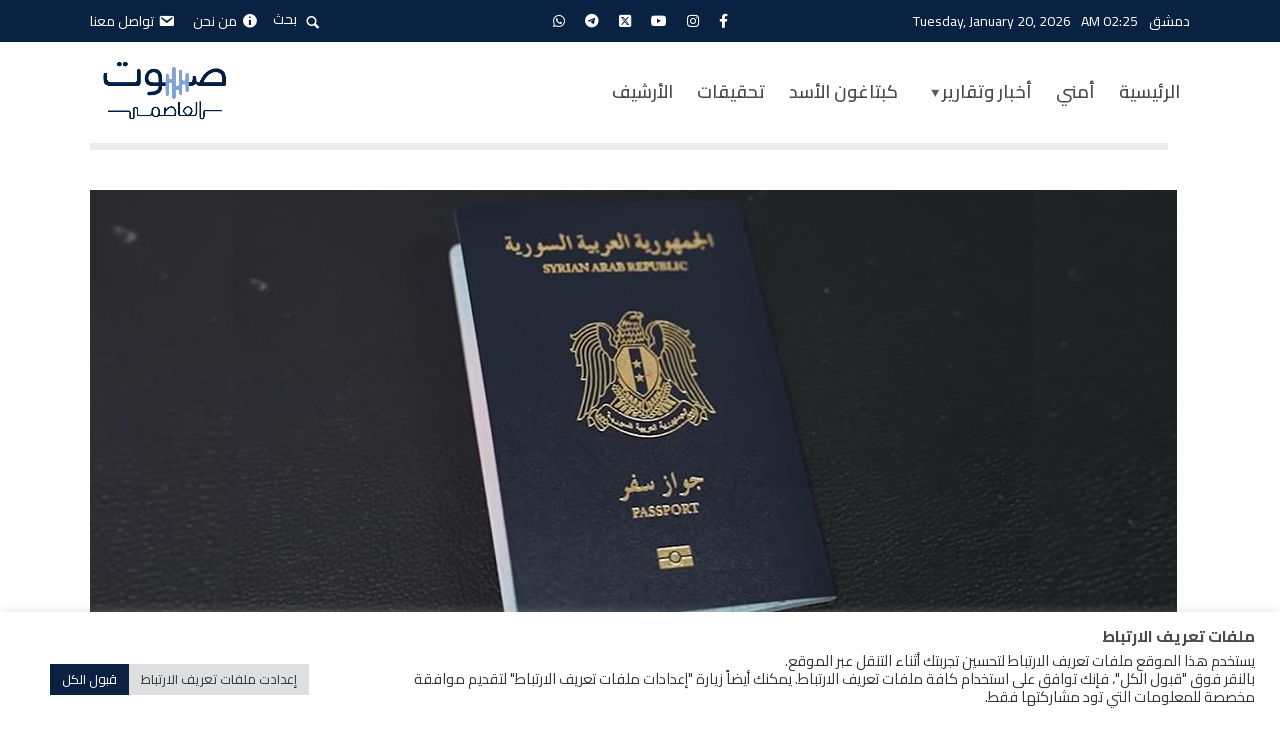

--- FILE ---
content_type: text/html; charset=UTF-8
request_url: https://damascusv.com/archives/54135
body_size: 25651
content:

<!DOCTYPE html>
<html dir="rtl" lang="ar" class="no-js no-svg">
	<head>
		<meta charset="UTF-8">
		<meta name="viewport" content="width=device-width, initial-scale=1">
		<link rel="profile" href="http://gmpg.org/xfn/11">
		<title>سفارات وقنصليات ترفض الاعتراف بجواز السفر السوري الجديد</title>
	<style>img:is([sizes="auto" i], [sizes^="auto," i]) { contain-intrinsic-size: 3000px 1500px }</style>
	<meta name="description" content="إهمال حكومي دفع بسفارات العديد من الدول العربية والأجنبية لمعاملة النسخة الجديدة من جواز السفر على أنها &quot;مزيفة&quot;">
<meta name="robots" content="index, follow, max-snippet:-1, max-image-preview:large, max-video-preview:-1">
<link rel="canonical" href="https://damascusv.com/archives/54135">
<meta property="og:url" content="https://damascusv.com/archives/54135">
<meta property="og:site_name" content="صوت العاصمة">
<meta property="og:locale" content="ar">
<meta property="og:type" content="article">
<meta property="article:author" content="https://www.facebook.com/damascusv011">
<meta property="article:publisher" content="https://www.facebook.com/damascusv011">
<meta property="article:section" content="سوريون في الخارج">
<meta property="article:tag" content="syrian passport">
<meta property="article:tag" content="السفارة السورية في أبوظبي">
<meta property="article:tag" content="الهجرة والجوازات">
<meta property="article:tag" content="جواز السفر السوري">
<meta property="article:tag" content="جواز السفر السوري الجديد">
<meta property="article:tag" content="سفارة">
<meta property="og:title" content="سفارات وقنصليات ترفض الاعتراف بجواز السفر السوري الجديد">
<meta property="og:description" content="إهمال حكومي دفع بسفارات العديد من الدول العربية والأجنبية لمعاملة النسخة الجديدة من جواز السفر على أنها &quot;مزيفة&quot;">
<meta property="og:image" content="https://damascusv.com/wp-content/uploads/2023/09/يسيسسي.jpg">
<meta property="og:image:secure_url" content="https://damascusv.com/wp-content/uploads/2023/09/يسيسسي.jpg">
<meta property="og:image:width" content="1087">
<meta property="og:image:height" content="472">
<meta name="twitter:card" content="summary">
<meta name="twitter:site" content="@damascusv011">
<meta name="twitter:creator" content="@damascusv011">
<meta name="twitter:title" content="سفارات وقنصليات ترفض الاعتراف بجواز السفر السوري الجديد">
<meta name="twitter:description" content="إهمال حكومي دفع بسفارات العديد من الدول العربية والأجنبية لمعاملة النسخة الجديدة من جواز السفر على أنها &quot;مزيفة&quot;">
<meta name="twitter:image" content="https://damascusv.com/wp-content/uploads/2023/09/يسيسسي.jpg">
<link rel='dns-prefetch' href='//stats.wp.com' />
<link rel='dns-prefetch' href='//fonts.googleapis.com' />
<link rel='preconnect' href='//c0.wp.com' />
<link rel="alternate" type="application/rss+xml" title="صوت العاصمة &laquo; الخلاصة" href="https://damascusv.com/feed" />
<link rel="alternate" type="application/rss+xml" title="صوت العاصمة &laquo; خلاصة التعليقات" href="https://damascusv.com/comments/feed" />
<script type="text/javascript">
/* <![CDATA[ */
window._wpemojiSettings = {"baseUrl":"https:\/\/s.w.org\/images\/core\/emoji\/16.0.1\/72x72\/","ext":".png","svgUrl":"https:\/\/s.w.org\/images\/core\/emoji\/16.0.1\/svg\/","svgExt":".svg","source":{"concatemoji":"https:\/\/damascusv.com\/wp-includes\/js\/wp-emoji-release.min.js?ver=6.8.3"}};
/*! This file is auto-generated */
!function(s,n){var o,i,e;function c(e){try{var t={supportTests:e,timestamp:(new Date).valueOf()};sessionStorage.setItem(o,JSON.stringify(t))}catch(e){}}function p(e,t,n){e.clearRect(0,0,e.canvas.width,e.canvas.height),e.fillText(t,0,0);var t=new Uint32Array(e.getImageData(0,0,e.canvas.width,e.canvas.height).data),a=(e.clearRect(0,0,e.canvas.width,e.canvas.height),e.fillText(n,0,0),new Uint32Array(e.getImageData(0,0,e.canvas.width,e.canvas.height).data));return t.every(function(e,t){return e===a[t]})}function u(e,t){e.clearRect(0,0,e.canvas.width,e.canvas.height),e.fillText(t,0,0);for(var n=e.getImageData(16,16,1,1),a=0;a<n.data.length;a++)if(0!==n.data[a])return!1;return!0}function f(e,t,n,a){switch(t){case"flag":return n(e,"\ud83c\udff3\ufe0f\u200d\u26a7\ufe0f","\ud83c\udff3\ufe0f\u200b\u26a7\ufe0f")?!1:!n(e,"\ud83c\udde8\ud83c\uddf6","\ud83c\udde8\u200b\ud83c\uddf6")&&!n(e,"\ud83c\udff4\udb40\udc67\udb40\udc62\udb40\udc65\udb40\udc6e\udb40\udc67\udb40\udc7f","\ud83c\udff4\u200b\udb40\udc67\u200b\udb40\udc62\u200b\udb40\udc65\u200b\udb40\udc6e\u200b\udb40\udc67\u200b\udb40\udc7f");case"emoji":return!a(e,"\ud83e\udedf")}return!1}function g(e,t,n,a){var r="undefined"!=typeof WorkerGlobalScope&&self instanceof WorkerGlobalScope?new OffscreenCanvas(300,150):s.createElement("canvas"),o=r.getContext("2d",{willReadFrequently:!0}),i=(o.textBaseline="top",o.font="600 32px Arial",{});return e.forEach(function(e){i[e]=t(o,e,n,a)}),i}function t(e){var t=s.createElement("script");t.src=e,t.defer=!0,s.head.appendChild(t)}"undefined"!=typeof Promise&&(o="wpEmojiSettingsSupports",i=["flag","emoji"],n.supports={everything:!0,everythingExceptFlag:!0},e=new Promise(function(e){s.addEventListener("DOMContentLoaded",e,{once:!0})}),new Promise(function(t){var n=function(){try{var e=JSON.parse(sessionStorage.getItem(o));if("object"==typeof e&&"number"==typeof e.timestamp&&(new Date).valueOf()<e.timestamp+604800&&"object"==typeof e.supportTests)return e.supportTests}catch(e){}return null}();if(!n){if("undefined"!=typeof Worker&&"undefined"!=typeof OffscreenCanvas&&"undefined"!=typeof URL&&URL.createObjectURL&&"undefined"!=typeof Blob)try{var e="postMessage("+g.toString()+"("+[JSON.stringify(i),f.toString(),p.toString(),u.toString()].join(",")+"));",a=new Blob([e],{type:"text/javascript"}),r=new Worker(URL.createObjectURL(a),{name:"wpTestEmojiSupports"});return void(r.onmessage=function(e){c(n=e.data),r.terminate(),t(n)})}catch(e){}c(n=g(i,f,p,u))}t(n)}).then(function(e){for(var t in e)n.supports[t]=e[t],n.supports.everything=n.supports.everything&&n.supports[t],"flag"!==t&&(n.supports.everythingExceptFlag=n.supports.everythingExceptFlag&&n.supports[t]);n.supports.everythingExceptFlag=n.supports.everythingExceptFlag&&!n.supports.flag,n.DOMReady=!1,n.readyCallback=function(){n.DOMReady=!0}}).then(function(){return e}).then(function(){var e;n.supports.everything||(n.readyCallback(),(e=n.source||{}).concatemoji?t(e.concatemoji):e.wpemoji&&e.twemoji&&(t(e.twemoji),t(e.wpemoji)))}))}((window,document),window._wpemojiSettings);
/* ]]> */
</script>
<link rel='stylesheet' id='dashicons-css' href='https://c0.wp.com/c/6.8.3/wp-includes/css/dashicons.min.css' type='text/css' media='all' />
<link rel='stylesheet' id='menu-icons-extra-css' href='https://damascusv.com/wp-content/plugins/menu-icons/css/extra.min.css?ver=0.13.20' type='text/css' media='all' />
<style id='wp-emoji-styles-inline-css' type='text/css'>

	img.wp-smiley, img.emoji {
		display: inline !important;
		border: none !important;
		box-shadow: none !important;
		height: 1em !important;
		width: 1em !important;
		margin: 0 0.07em !important;
		vertical-align: -0.1em !important;
		background: none !important;
		padding: 0 !important;
	}
</style>
<link rel='stylesheet' id='wp-block-library-rtl-css' href='https://c0.wp.com/c/6.8.3/wp-includes/css/dist/block-library/style-rtl.min.css' type='text/css' media='all' />
<style id='classic-theme-styles-inline-css' type='text/css'>
/*! This file is auto-generated */
.wp-block-button__link{color:#fff;background-color:#32373c;border-radius:9999px;box-shadow:none;text-decoration:none;padding:calc(.667em + 2px) calc(1.333em + 2px);font-size:1.125em}.wp-block-file__button{background:#32373c;color:#fff;text-decoration:none}
</style>
<style id='mxdfmtzc-mx-timezone-clock-style-inline-css' type='text/css'>
.mx-simple-elem-time{padding:0 5px}

</style>
<link rel='stylesheet' id='mediaelement-css' href='https://c0.wp.com/c/6.8.3/wp-includes/js/mediaelement/mediaelementplayer-legacy.min.css' type='text/css' media='all' />
<link rel='stylesheet' id='wp-mediaelement-css' href='https://c0.wp.com/c/6.8.3/wp-includes/js/mediaelement/wp-mediaelement.min.css' type='text/css' media='all' />
<style id='jetpack-sharing-buttons-style-inline-css' type='text/css'>
.jetpack-sharing-buttons__services-list{display:flex;flex-direction:row;flex-wrap:wrap;gap:0;list-style-type:none;margin:5px;padding:0}.jetpack-sharing-buttons__services-list.has-small-icon-size{font-size:12px}.jetpack-sharing-buttons__services-list.has-normal-icon-size{font-size:16px}.jetpack-sharing-buttons__services-list.has-large-icon-size{font-size:24px}.jetpack-sharing-buttons__services-list.has-huge-icon-size{font-size:36px}@media print{.jetpack-sharing-buttons__services-list{display:none!important}}.editor-styles-wrapper .wp-block-jetpack-sharing-buttons{gap:0;padding-inline-start:0}ul.jetpack-sharing-buttons__services-list.has-background{padding:1.25em 2.375em}
</style>
<style id='global-styles-inline-css' type='text/css'>
:root{--wp--preset--aspect-ratio--square: 1;--wp--preset--aspect-ratio--4-3: 4/3;--wp--preset--aspect-ratio--3-4: 3/4;--wp--preset--aspect-ratio--3-2: 3/2;--wp--preset--aspect-ratio--2-3: 2/3;--wp--preset--aspect-ratio--16-9: 16/9;--wp--preset--aspect-ratio--9-16: 9/16;--wp--preset--color--black: #000000;--wp--preset--color--cyan-bluish-gray: #abb8c3;--wp--preset--color--white: #ffffff;--wp--preset--color--pale-pink: #f78da7;--wp--preset--color--vivid-red: #cf2e2e;--wp--preset--color--luminous-vivid-orange: #ff6900;--wp--preset--color--luminous-vivid-amber: #fcb900;--wp--preset--color--light-green-cyan: #7bdcb5;--wp--preset--color--vivid-green-cyan: #00d084;--wp--preset--color--pale-cyan-blue: #8ed1fc;--wp--preset--color--vivid-cyan-blue: #0693e3;--wp--preset--color--vivid-purple: #9b51e0;--wp--preset--color--opinion-acc: #829fd9;--wp--preset--color--opinion-txt: #4D464F;--wp--preset--color--opinion-bg: #ffffff;--wp--preset--color--opinion-bg-light: #f2f2f3;--wp--preset--gradient--vivid-cyan-blue-to-vivid-purple: linear-gradient(135deg,rgba(6,147,227,1) 0%,rgb(155,81,224) 100%);--wp--preset--gradient--light-green-cyan-to-vivid-green-cyan: linear-gradient(135deg,rgb(122,220,180) 0%,rgb(0,208,130) 100%);--wp--preset--gradient--luminous-vivid-amber-to-luminous-vivid-orange: linear-gradient(135deg,rgba(252,185,0,1) 0%,rgba(255,105,0,1) 100%);--wp--preset--gradient--luminous-vivid-orange-to-vivid-red: linear-gradient(135deg,rgba(255,105,0,1) 0%,rgb(207,46,46) 100%);--wp--preset--gradient--very-light-gray-to-cyan-bluish-gray: linear-gradient(135deg,rgb(238,238,238) 0%,rgb(169,184,195) 100%);--wp--preset--gradient--cool-to-warm-spectrum: linear-gradient(135deg,rgb(74,234,220) 0%,rgb(151,120,209) 20%,rgb(207,42,186) 40%,rgb(238,44,130) 60%,rgb(251,105,98) 80%,rgb(254,248,76) 100%);--wp--preset--gradient--blush-light-purple: linear-gradient(135deg,rgb(255,206,236) 0%,rgb(152,150,240) 100%);--wp--preset--gradient--blush-bordeaux: linear-gradient(135deg,rgb(254,205,165) 0%,rgb(254,45,45) 50%,rgb(107,0,62) 100%);--wp--preset--gradient--luminous-dusk: linear-gradient(135deg,rgb(255,203,112) 0%,rgb(199,81,192) 50%,rgb(65,88,208) 100%);--wp--preset--gradient--pale-ocean: linear-gradient(135deg,rgb(255,245,203) 0%,rgb(182,227,212) 50%,rgb(51,167,181) 100%);--wp--preset--gradient--electric-grass: linear-gradient(135deg,rgb(202,248,128) 0%,rgb(113,206,126) 100%);--wp--preset--gradient--midnight: linear-gradient(135deg,rgb(2,3,129) 0%,rgb(40,116,252) 100%);--wp--preset--font-size--small: 16px;--wp--preset--font-size--medium: 20px;--wp--preset--font-size--large: 30px;--wp--preset--font-size--x-large: 42px;--wp--preset--font-size--normal: 20px;--wp--preset--font-size--huge: 40px;--wp--preset--spacing--20: 0.44rem;--wp--preset--spacing--30: 0.67rem;--wp--preset--spacing--40: 1rem;--wp--preset--spacing--50: 1.5rem;--wp--preset--spacing--60: 2.25rem;--wp--preset--spacing--70: 3.38rem;--wp--preset--spacing--80: 5.06rem;--wp--preset--shadow--natural: 6px 6px 9px rgba(0, 0, 0, 0.2);--wp--preset--shadow--deep: 12px 12px 50px rgba(0, 0, 0, 0.4);--wp--preset--shadow--sharp: 6px 6px 0px rgba(0, 0, 0, 0.2);--wp--preset--shadow--outlined: 6px 6px 0px -3px rgba(255, 255, 255, 1), 6px 6px rgba(0, 0, 0, 1);--wp--preset--shadow--crisp: 6px 6px 0px rgba(0, 0, 0, 1);}:where(.is-layout-flex){gap: 0.5em;}:where(.is-layout-grid){gap: 0.5em;}body .is-layout-flex{display: flex;}.is-layout-flex{flex-wrap: wrap;align-items: center;}.is-layout-flex > :is(*, div){margin: 0;}body .is-layout-grid{display: grid;}.is-layout-grid > :is(*, div){margin: 0;}:where(.wp-block-columns.is-layout-flex){gap: 2em;}:where(.wp-block-columns.is-layout-grid){gap: 2em;}:where(.wp-block-post-template.is-layout-flex){gap: 1.25em;}:where(.wp-block-post-template.is-layout-grid){gap: 1.25em;}.has-black-color{color: var(--wp--preset--color--black) !important;}.has-cyan-bluish-gray-color{color: var(--wp--preset--color--cyan-bluish-gray) !important;}.has-white-color{color: var(--wp--preset--color--white) !important;}.has-pale-pink-color{color: var(--wp--preset--color--pale-pink) !important;}.has-vivid-red-color{color: var(--wp--preset--color--vivid-red) !important;}.has-luminous-vivid-orange-color{color: var(--wp--preset--color--luminous-vivid-orange) !important;}.has-luminous-vivid-amber-color{color: var(--wp--preset--color--luminous-vivid-amber) !important;}.has-light-green-cyan-color{color: var(--wp--preset--color--light-green-cyan) !important;}.has-vivid-green-cyan-color{color: var(--wp--preset--color--vivid-green-cyan) !important;}.has-pale-cyan-blue-color{color: var(--wp--preset--color--pale-cyan-blue) !important;}.has-vivid-cyan-blue-color{color: var(--wp--preset--color--vivid-cyan-blue) !important;}.has-vivid-purple-color{color: var(--wp--preset--color--vivid-purple) !important;}.has-black-background-color{background-color: var(--wp--preset--color--black) !important;}.has-cyan-bluish-gray-background-color{background-color: var(--wp--preset--color--cyan-bluish-gray) !important;}.has-white-background-color{background-color: var(--wp--preset--color--white) !important;}.has-pale-pink-background-color{background-color: var(--wp--preset--color--pale-pink) !important;}.has-vivid-red-background-color{background-color: var(--wp--preset--color--vivid-red) !important;}.has-luminous-vivid-orange-background-color{background-color: var(--wp--preset--color--luminous-vivid-orange) !important;}.has-luminous-vivid-amber-background-color{background-color: var(--wp--preset--color--luminous-vivid-amber) !important;}.has-light-green-cyan-background-color{background-color: var(--wp--preset--color--light-green-cyan) !important;}.has-vivid-green-cyan-background-color{background-color: var(--wp--preset--color--vivid-green-cyan) !important;}.has-pale-cyan-blue-background-color{background-color: var(--wp--preset--color--pale-cyan-blue) !important;}.has-vivid-cyan-blue-background-color{background-color: var(--wp--preset--color--vivid-cyan-blue) !important;}.has-vivid-purple-background-color{background-color: var(--wp--preset--color--vivid-purple) !important;}.has-black-border-color{border-color: var(--wp--preset--color--black) !important;}.has-cyan-bluish-gray-border-color{border-color: var(--wp--preset--color--cyan-bluish-gray) !important;}.has-white-border-color{border-color: var(--wp--preset--color--white) !important;}.has-pale-pink-border-color{border-color: var(--wp--preset--color--pale-pink) !important;}.has-vivid-red-border-color{border-color: var(--wp--preset--color--vivid-red) !important;}.has-luminous-vivid-orange-border-color{border-color: var(--wp--preset--color--luminous-vivid-orange) !important;}.has-luminous-vivid-amber-border-color{border-color: var(--wp--preset--color--luminous-vivid-amber) !important;}.has-light-green-cyan-border-color{border-color: var(--wp--preset--color--light-green-cyan) !important;}.has-vivid-green-cyan-border-color{border-color: var(--wp--preset--color--vivid-green-cyan) !important;}.has-pale-cyan-blue-border-color{border-color: var(--wp--preset--color--pale-cyan-blue) !important;}.has-vivid-cyan-blue-border-color{border-color: var(--wp--preset--color--vivid-cyan-blue) !important;}.has-vivid-purple-border-color{border-color: var(--wp--preset--color--vivid-purple) !important;}.has-vivid-cyan-blue-to-vivid-purple-gradient-background{background: var(--wp--preset--gradient--vivid-cyan-blue-to-vivid-purple) !important;}.has-light-green-cyan-to-vivid-green-cyan-gradient-background{background: var(--wp--preset--gradient--light-green-cyan-to-vivid-green-cyan) !important;}.has-luminous-vivid-amber-to-luminous-vivid-orange-gradient-background{background: var(--wp--preset--gradient--luminous-vivid-amber-to-luminous-vivid-orange) !important;}.has-luminous-vivid-orange-to-vivid-red-gradient-background{background: var(--wp--preset--gradient--luminous-vivid-orange-to-vivid-red) !important;}.has-very-light-gray-to-cyan-bluish-gray-gradient-background{background: var(--wp--preset--gradient--very-light-gray-to-cyan-bluish-gray) !important;}.has-cool-to-warm-spectrum-gradient-background{background: var(--wp--preset--gradient--cool-to-warm-spectrum) !important;}.has-blush-light-purple-gradient-background{background: var(--wp--preset--gradient--blush-light-purple) !important;}.has-blush-bordeaux-gradient-background{background: var(--wp--preset--gradient--blush-bordeaux) !important;}.has-luminous-dusk-gradient-background{background: var(--wp--preset--gradient--luminous-dusk) !important;}.has-pale-ocean-gradient-background{background: var(--wp--preset--gradient--pale-ocean) !important;}.has-electric-grass-gradient-background{background: var(--wp--preset--gradient--electric-grass) !important;}.has-midnight-gradient-background{background: var(--wp--preset--gradient--midnight) !important;}.has-small-font-size{font-size: var(--wp--preset--font-size--small) !important;}.has-medium-font-size{font-size: var(--wp--preset--font-size--medium) !important;}.has-large-font-size{font-size: var(--wp--preset--font-size--large) !important;}.has-x-large-font-size{font-size: var(--wp--preset--font-size--x-large) !important;}
:where(.wp-block-post-template.is-layout-flex){gap: 1.25em;}:where(.wp-block-post-template.is-layout-grid){gap: 1.25em;}
:where(.wp-block-columns.is-layout-flex){gap: 2em;}:where(.wp-block-columns.is-layout-grid){gap: 2em;}
:root :where(.wp-block-pullquote){font-size: 1.5em;line-height: 1.6;}
</style>
<link rel='stylesheet' id='contact-form-7-css' href='https://damascusv.com/wp-content/plugins/contact-form-7/includes/css/styles.css?ver=6.1.4' type='text/css' media='all' />
<link rel='stylesheet' id='contact-form-7-rtl-css' href='https://damascusv.com/wp-content/plugins/contact-form-7/includes/css/styles-rtl.css?ver=6.1.4' type='text/css' media='all' />
<link rel='stylesheet' id='cookie-law-info-css' href='https://damascusv.com/wp-content/plugins/cookie-law-info/legacy/public/css/cookie-law-info-public.css?ver=3.3.6' type='text/css' media='all' />
<link rel='stylesheet' id='cookie-law-info-gdpr-css' href='https://damascusv.com/wp-content/plugins/cookie-law-info/legacy/public/css/cookie-law-info-gdpr.css?ver=3.3.6' type='text/css' media='all' />
<link rel='stylesheet' id='fontawsome-in-plugin-css' href='https://damascusv.com/wp-content/plugins/damascusv-share/css/font-awsome/css/all.css?ver=6.8.3' type='text/css' media='all' />
<link rel='stylesheet' id='style-in-plugin-css' href='https://damascusv.com/wp-content/plugins/damascusv-share/css/style.css?ver=6.8.3' type='text/css' media='all' />
<link rel='stylesheet' id='mxmtzc_style-css' href='https://damascusv.com/wp-content/plugins/mx-time-zone-clocks/includes/frontend/assets/css/style.css?ver=5.1.1' type='text/css' media='all' />
<link rel='stylesheet' id='currancye-damascusv-plugin-style-css' href='https://damascusv.com/wp-content/plugins/my-plugin-currancye/assets/style.css?ver=1.4' type='text/css' media='all' />
<link rel='stylesheet' id='searchandfilter-css' href='https://damascusv.com/wp-content/plugins/search-filter/style.css?ver=1' type='text/css' media='all' />
<link rel='stylesheet' id='redux-extendify-styles-css' href='https://damascusv.com/wp-content/plugins/worth-the-read/options/assets/css/extendify-utilities.css?ver=4.4.5' type='text/css' media='all' />
<link rel='stylesheet' id='wtr-css-css' href='https://damascusv.com/wp-content/plugins/worth-the-read/css/wtr.css?ver=6.8.3' type='text/css' media='all' />
<link rel='stylesheet' id='splw-fontello-css' href='https://damascusv.com/wp-content/plugins/location-weather/assets/css/fontello.min.css?ver=2.1.6' type='text/css' media='all' />
<link rel='stylesheet' id='splw-styles-css' href='https://damascusv.com/wp-content/plugins/location-weather/assets/css/splw-style.min.css?ver=2.1.6' type='text/css' media='all' />
<style id='splw-styles-inline-css' type='text/css'>
#splw-location-weather-55753.splw-main-wrapper {max-width: 320px;margin : auto;margin-bottom: 2em;}#splw-location-weather-55753.splw-main-wrapper.horizontal {max-width: 800px;}#splw-location-weather-55753 .splw-lite-wrapper,#splw-location-weather-55753 .splw-forecast-weather select,#splw-location-weather-55753 .splw-forecast-weather option,#splw-location-weather-55753 .splw-lite-wrapper .splw-weather-attribution a{text-decoration: none;}#splw-location-weather-55753 .splw-lite-templates-body,#splw-location-weather-55753 .splw-adv-forecast-days{padding : 16px 20px 10px 20px;}#splw-location-weather-55753 .splw-weather-detailed-updated-time{padding : 0 20px 10px 20px;}#splw-location-weather-55753 .splw-lite-wrapper{ border: 0px solid #e2e2e2;}#splw-location-weather-55753 .splw-lite-wrapper .splw-lite-current-temp .splw-weather-icon{width: 58px;}#splw-location-weather-55753 .splw-lite-wrapper{border-radius: 8px;}#splw-location-weather-55753 .splw-lite-daily-weather-details .details-icon i{color:#fff;}#splw-location-weather-55753 .splw-lite-wrapper,#splw-location-weather-55753 .splw-forecast-weather option{background:#F05800}#splw-location-weather-55753 .splw-lite-daily-weather-details.lw-center .splw-other-opt{text-align: center;}#splw-location-weather-55753 .splw-weather-title{color: #000;margin-top: 0px;margin-bottom: 20px;}#splw-location-weather-55753 .splw-lite-header-title{color: #fff;margin-top: 0px;margin-bottom: 4px;}#splw-location-weather-55753 .splw-lite-current-time{color: #fff;margin-top: 0px;margin-bottom: 10px;}#splw-location-weather-55753 .splw-cur-temp{color: #fff;margin-top: 0px;margin-bottom: 0px;}#splw-location-weather-55753 .splw-lite-desc{color: #fff;margin-top: 10px;margin-bottom: 0px;}#splw-location-weather-55753 .splw-lite-daily-weather-details{color: #fff;margin-top: 8px;margin-bottom: 3px;}#splw-location-weather-55753 .splw-weather-details .splw-weather-icons {color: #fff;margin-top: 16px;margin-bottom: 0px;}#splw-location-weather-55753 .lw-footer{margin-top: 0px;margin-bottom: 0px;}#splw-location-weather-55753 .splw-weather-attribution a,#splw-location-weather-55753 .splw-weather-attribution,#splw-location-weather-55753 .splw-weather-detailed-updated-time a,#splw-location-weather-55753 .splw-weather-updated-time{color: #fff;}#splw-location-weather-55753.splw-main-wrapper {position: relative;}#lw-preloader-55753{position: absolute;left: 0;top: 0;height: 100%;width: 100%;text-align: center;display: flex;align-items: center;justify-content: center;background: #fff;z-index: 9999;}
</style>
<link rel='stylesheet' id='splw-old-styles-css' href='https://damascusv.com/wp-content/plugins/location-weather/assets/css/old-style.min.css?ver=2.1.6' type='text/css' media='all' />
<link rel='stylesheet' id='opinion-fonts-css' href='https://fonts.googleapis.com/css?family=Cairo%3A400%2C700%2C600&#038;subset=latin%2Clatin-ext&#038;ver=1.4' type='text/css' media='all' />
<link rel='stylesheet' id='opinion-main-css' href='https://damascusv.com/wp-content/themes/opinion/assets/css/min.css?ver=1.4' type='text/css' media='all' />
<style id='opinion-main-inline-css' type='text/css'>
@media (min-width: 570px){.container {padding-left: 23px;padding-right: 23px;}}@media (min-width: 970px){.container {padding-left: 26px;padding-right: 26px;}}@media (min-width: 1100px){.container {padding-left: 52px;padding-right: 52px;}.row {margin-left: -26px;margin-right: -26px;}.col, .col-1, .col-10, .col-11, .col-12, .col-2, .col-3, .col-4, .col-5, .col-6, .col-7, .col-8, .col-9, .col-auto,.col-lg, .col-lg-1, .col-lg-10, .col-lg-11, .col-lg-12, .col-lg-2, .col-lg-3, .col-lg-4, .col-lg-5, .col-lg-6, .col-lg-7,.col-lg-8, .col-lg-9, .col-lg-auto, .col-md, .col-md-1, .col-md-10, .col-md-11, .col-md-12, .col-md-2, .col-md-3, .col-md-4,.col-md-5, .col-md-6, .col-md-7, .col-md-8, .col-md-9, .col-md-auto, .col-sm, .col-sm-1, .col-sm-10, .col-sm-11, .col-sm-12, .col-sm-2,.col-sm-3, .col-sm-4, .col-sm-5, .col-sm-6, .col-sm-7, .col-sm-8, .col-sm-9, .col-sm-auto, .col-xl, .col-xl-1, .col-xl-10, .col-xl-11, .col-xl-12,.col-xl-2, .col-xl-3, .col-xl-4, .col-xl-5, .col-xl-6, .col-xl-7, .col-xl-8, .col-xl-9, .col-xl-auto{padding-left: 26px;padding-right: 26px;}}.opinion-top-bar{background-color: #0a2242;color: #ffffff;}.opinion-top-bar .sub-menu{background-color: #0a2242;}.opinion-top-bar a{color: #ffffff;}.opinion-top-bar ul li a:before{background-color: #4d464f;}.opinion-top-bar .container{height: 42px;}.opinion-header{font-family: 'Cairo';font-weight: 600;background: #ffffff;color: #4D464F;font-size: 2rem;}.opinion-header a{font-size: 1.8rem;color: #4D464F;}.opinion-header li:hover > a,.opinion-action-close:hover,.opinion-header .opinion-menu > li.current-menu-ancestor>a,.opinion-header .opinion-menu > li.current-menu-item>a {color: #0a2141;}.opinion-header .site-title a{font-size: 4.0rem;}.opinion-header .opinion-menu .sub-menu{background: #0a2141;}.opinion-header .opinion-menu .sub-menu .sub-menu{border-left: 1px solid rgba(255,255,255,0.1);}.opinion-header .opinion-menu .sub-menu .opinion-rev.sub-menu{border-left: none;border-right: 1px solid rgba(255,255,255,0.1);}.opinion-header .opinion-menu .sub-menu li a{color: #FFF;}.opinion-header-border {background: rgba(77,70,79,0.1);}body .opinion-header-sticky>.container:first-child{height: 82px;}.opinion-header-sticky .opinion-logo img{max-height: 82px; }ul.opinion-menu .opinion-mega-menu > .sub-menu{top: 71px;}body .opinion-header-sticky ul.opinion-menu .opinion-mega-menu > .sub-menu{top: 61px;}body,#cancel-comment-reply-link{font-family: 'Cairo';font-weight: 400;}body{font-size: 1.6rem;color: #4D464F;background: #ffffff;}.entry-category a,.section-nav a{color: #4D464F;}.entry-title,.entry-title a,h1, h2, h3, h4, h5, h6, .h1, .h2, .h3, .h4, .h5, .h6{color: #4D464F;}.entry-meta-primary a:after{background-color: #829fd9;}.entry-category a:hover,.section-nav a:hover,.entry-title a:hover,.entry-meta a:hover,.fn a:hover,.slot-title a:hover{background: rgba(77,70,79,0.1);}.entry-category:after,.entry-category a + a:before,.meta-item +.meta-item:before,.section-nav li + li a:before,.section-title + .section-nav:before,.opinion-single .entry-tags:before,.opinion-single .entry-share:before,.section-nav:before{background-color: #4D464F;}.format-audio .entry-title a:before,.format-gallery .entry-title a:before,.format-video .entry-title a:before,.sticky .entry-title a:before{background-color: #4D464F;color: #ffffff;}.opinion-duotone .entry-title a:before,.opinion-inverted .entry-title a:before{background-color: #FFF;color: #4D464F;}.opinion-duotone .entry-media a::after,.opinion-duotone .entry-media a::before {background: #829fd9;}.opinion-duotone .entry-meta-primary a:after {border: 1px solid rgba(255,255,255,0.8);}.opinion-breadcrumbs{color:rgba(77,70,79,0.5);}.opinion-breadcrumbs a{color: #829fd9;}.opinion-breadcrumbs a:hover{background: rgba(130,159,217,0.1);}.meks_ess a:hover{background-color: #4D464F;}a{color: #4D464F;}.entry-content a,.entry-content li a,.comment-content a{color: #4D464F;box-shadow: 0 1px 0 rgba(77,70,79,0.5);}.entry-content p a:hover,.entry-content li a:hover,.comment-content a:hover,.entry-content .wp-caption-text a:hover{background: rgba(77,70,79,0.1);}.entry-content blockquote cite a,.entry-content blockquote p a{box-shadow: 0 1px 0 rgba(255,255,255,0.5);}.entry-content blockquote cite a:hover,.entry-content blockquote p a:hover{background: rgba(255,255,255,0.1);}.entry-meta a,.section-meta a{color: #4D464F;}blockquote{background: #829fd9;color: #ffffff;}.menu-main .sub-menu li a{font-size: 1.8rem;}thead{background: #4D464F;color: #ffffff;}code,pre,pre h2{background: #4D464F;color: #ffffff;}h1,h2,h3,h4,.h1,.h2,.h3,.h4,h5,h6,.h5,.h6,blockquote,.fn,.mks_author_widget h3,.opinion-menu .opinion-mega-menu .opinion-menu-posts li a,.wp-block-cover .wp-block-cover-image-text, .wp-block-cover .wp-block-cover-text, .wp-block-cover h2, .wp-block-cover-image .wp-block-cover-image-text, .wp-block-cover-image .wp-block-cover-text, .wp-block-cover-image h2{font-family: 'Cairo';font-weight: 700;}h1,h2,h3,h4,.h1,.h2,.h3,.h4,.fn,.mks_author_widget h3,.opinion-menu .opinion-mega-menu .opinion-menu-posts li a{font-size: 2.4rem;}.opinion-menu .opinion-mega-menu .opinion-menu-posts li a{font-size:1.6rem;}h5,h6,.h5,.h6{font-size: 2rem;}.section-title{font-size: 2.4rem;}.opinion-sidebar,.font-small,.font-medium,.entry-summary,.opinion-footer,.wp-block-quote cite{font-size: 1.6rem;line-height:1.5;}.h2-md,.fn,.wp-block-cover-image .wp-block-cover-image-text, .wp-block-cover-image .wp-block-cover-text, .wp-block-cover-image h2, .wp-block-cover .wp-block-cover-image-text, .wp-block-cover .wp-block-cover-text, .wp-block-cover h2{font-size: 1.8rem;}.opinion-header > .container:first-child{height: 90px;}.opinion-header .site-title img{max-height: 70px;}@media (min-width: 570px){body{font-size: 1.8rem;}.opinion-header > .container:first-child{height: 101px;}.opinion-header .site-title img{max-height: 81px;}.h2-md{font-size: 2.4rem;}.opinion-single-cover{height: 375px;}.opinion-page-cover{height: 225px;}.opinion-category-cover{height: 375px;}.opinion-layout-h-cover{height: 464px;}.opinion-layout-l-cover{height: 473px;}.opinion-layout-m{height: 557px;}.opinion-layout-m-cover{height: 464px;}.entry-category a,.section-nav a,.section-category a,.entry-meta,.section-meta{font-size: 1.6rem;}.opinion-layout-small .entry-category a{font-size: 1.5rem;}}@media (min-width: 970px){body{font-size: 2.0rem;}h1,.h1,.section-title{font-size: 3.2rem;}h2,.h2,.h2-md {font-size: 3rem;}h3,.h3,.wp-block-cover .wp-block-cover-image-text, .wp-block-cover .wp-block-cover-text, .wp-block-cover h2, .wp-block-cover-image .wp-block-cover-image-text, .wp-block-cover-image .wp-block-cover-text, .wp-block-cover-image h2 {font-size: 2.6rem;}h4,.h4 {font-size: 2.2rem;}h5,.h5,.mks_author_widget h3 {font-size: 2rem;}h6,.h6,.fn,blockquote{font-size: 1.8rem;}.font-medium{font-size: 1.8rem;}.opinion-header > .container:first-child{height: 101px;}.opinion-header .site-title img{max-height: 81px;}.opinion-single-cover{height: 500px;}.opinion-page-cover{height: 300px;}.opinion-category-cover{height: 500px;}.opinion-layout-h-cover{height: 619px;}.opinion-layout-l-cover{height: 515px;}.opinion-layout-m{height: 619px;}.opinion-layout-m-cover{height: 619px;}}@media (min-width: 1100px){h1,.h1{font-size: 4.0rem;}h2,.h2,.h2-md {font-size: 3.2rem;}h3,.h3 {font-size: 2.6rem;}h4,.h4 {font-size: 2.4rem;}h5,.h5,.mks_author_widget h3 {font-size: 2.2rem;}h6,.h6,.fn,blockquote{font-size: 2.0rem;}.section-title{font-size: 4.0rem;}}.opinion-bg-light,.opinion-comments .comment-respond{background: #f2f2f3;color: #4D464F;}.opinion-sidebar a,.widget_calendar table caption{color: #4D464F;}.widget p a:hover,.widget li a:hover,.widget .entry-header a:hover{background-color: rgba(77,70,79,0.1);}.widget-title{font-family: 'Cairo';font-weight: 600;font-size: 2.0rem;}.widget_calendar table tbody td a{background: hsla(275, 23%, 67%, .8);}.comment-author-link,.recentcomments{color: rgba(77,70,79,.6);}.widget .mks_social_widgetli a:hover{background-color: rgba(77,70,79,1);opacity: 1;}.widget .wp-caption-text:after{background: rgba(77,70,79,1);}.opinion-inverted .widget-title,.mks_author_widget .opinion-inverted h3{color: #ffffff;}.mks_ads_widget .opinion-inverted .widget-title{color: #4D464F;}.widget .opinion-invertedp a:hover,.widget .opinion-inverted li a:hover{background-color: rgba(255,255,255,0.1);}.opinion-footer{background-color: #6f6f6f;}.opinion-footer,.opinion-footer a,.opinion-footer .widget-title{color: #ffffff;}.opinion-prefooter a:hover{color: #204982;}.opinion-footer-widgets .widget a:hover{background: rgba(255,255,255,0.1);}.opinion-footer-widgets .comment-author-link,.opinion-footer-widgets .recentcomments{color: rgba(255,255,255,0.6);}.opinion-footer-widgets button,.opinion-footer-widgets input[type=submit]{background: #204982;color: #ffffff;}.opinion-footer-widgets button:hover,.opinion-footer-widgets input[type=submit]:hover,.opinion-footer-widgets .widget .tagcloud a:hover{background: #ffffff;color: #6f6f6f;}.opinion-footer-widgets .wp-caption-text:after{background: #ffffff;}.opinion-footer-widgets .widget .tagcloud a{border-color: rgba(255,255,255,0.5);color: #ffffff;}.opinion-postfooter a{box-shadow: 0 1px 0 rgba(255,255,255,0.5);}.opinion-postfooter a:hover{background: rgba(255,255,255,0.1);}.opinion-postfooter:before{background: #ffffff;}.opinion-button,.entry-content .opinion-button,input[type="submit"],.comment-reply-link,.opinion-pagination a,.widget .mks_read_more a,.widget .mks_autor_link_wrap a,button,.meks-instagram-follow-link .meks-widget-cta,.opinion-comments .page-numbers li a,ul.mks_social_widget_ul li a,body div.wpforms-container-full .wpforms-form input[type=submit], body div.wpforms-container-full .wpforms-form button[type=submit], body div.wpforms-container-full .wpforms-form .wpforms-page-button{background-color: #829fd9;color: #ffffff;}.opinion-button:hover,.entry-content .opinion-button:hover,input[type="submit"]:hover,.comment-reply-link:hover,.opinion-pagination a:hover,.widget .mks_read_more a:hover,.widget .mks_autor_link_wrap a:hover,button:hover,.meks-instagram-follow-link .meks-widget-cta:hover,.opinion-comments .page-numbers li a:hover,ul.mks_social_widget_ul li a:hover,body div.wpforms-container-full .wpforms-form input[type=submit]:hover, body div.wpforms-container-full .wpforms-form button[type=submit]:hover, body div.wpforms-container-full .wpforms-form .wpforms-page-button:hover,body div.wpforms-container-full .wpforms-form input[type=submit]:focus, body div.wpforms-container-full .wpforms-form button[type=submit]:focus, body div.wpforms-container-full .wpforms-form .wpforms-page-button:focus {background: #4D464F;}.opinion-button.opinion-button-hollow,.opinion-single .entry-tags a,.comment-reply-link,.page-numbers.current,.widget .tagcloud a,.opinion-comments .page-numbers li span{background: transparent;color:#4D464F;border-color: rgba(77,70,79,0.5);}.opinion-button.opinion-button-hollow:hover,.opinion-single .entry-tags a:hover,.comment-reply-link:hover,.widget .tagcloud a:hover,#cancel-comment-reply-link:hover{background: #4D464F;color: #ffffff;}.entry-content a.mks_button:hover,.entry-content a.mks_ico:hover{background-color: #4D464F !important;}.opinion-sticky-bottom{background: #ffffff;}input[type=number], input[type=text], input[type=email], input[type=url], input[type=tel], input[type=password], input[type=date], input[type=search], select, textarea {background: #ffffff;border-color: rgba(77,70,79,0.2);}::-webkit-input-placeholder {border-color: rgba(77,70,79,0.5);}::-moz-placeholder {border-color: rgba(77,70,79,0.5);}:-ms-input-placeholder {border-color: rgba(77,70,79,0.5);}:-moz-placeholder {border-color: rgba(77,70,79,0.5);}.opinion-pagination{border-color: rgba(77,70,79,0.1);}.double-bounce1, .double-bounce2{background-color: rgba(130,159,217,0.5);}.opinion-inverted .opinion-button.opinion-button-hollow{color: #FFF;border-color: rgba(255, 255, 255, 0.5);}.opinion-inverted .opinion-button:hover,.opinion-inverted .entry-content .opinion-button:hover,.opinion-inverted input[type="submit"]:hover,.opinion-inverted .comment-reply-link:hover,.opinion-inverted .opinion-pagination a:hover,.opinion-inverted .page-numbers.current:hover,.widget .opinion-inverted .mks_read_more a:hover,.widget .opinion-inverted .mks_autor_link_wrap a:hover,.widget .opinion-inverted .meks-instagram-follow-link .meks-widget-cta:hover,.opinion-inverted button:hover,.opinion-section-instagram .meks-instagram-follow-link .meks-widget-cta,.opinion-section-instagram .opinion-button,.opinion-module-slider .owl-nav.container .opinion-button,.widget .opinion-inverted ul.mks_social_widget_ul li a:hover,.gallery-columns-1 .opinion-button,.wp-block-gallery.columns-1 .opinion-button {background: #ffffff;color: #4D464F;}.widget .opinion-inverted ul.mks_social_widget_ul li a:hover:before{color: #4D464F;}.entry-content .opinion-inverted p a,.comment-content blockquote a{color: #ffffff;box-shadow: 0 1px 0 rgba(255,255,255,0.5);}.entry-content .opinion-inverted p a:hover,.comment-content blockquote a:hover{background: rgba(255,255,255,0.1);}.opinion-section-instagram .meks-instagram-follow-link .meks-widget-cta:hover,.opinion-section-instagram .opinion-button:hover,.opinion-module-slider .owl-nav.container .opinion-button:hover,.gallery-columns-1 .opinion-button:hover,.wp-block-gallery.columns-1 .opinion-button:hover{background: #4D464F;color: #ffffff;}.opinion-inverted{background-color: #4D464F;color: #ffffff;}.opinion-inverted a,.comment-content blockquote cite a,.entry-content blockquote cite a,.entry-content blockquote p a,.opinion-inverted .entry-header,.opinion-inverted .entry-category a,.opinion-inverted .entry-title a,.opinion-inverted .entry-meta a,.opinion-inverted .section-title{color: #ffffff;}.opinion-inverted .entry-category:after,.opinion-inverted .entry-category a + a:before,.opinion-inverted .meta-item +.meta-item:before{background-color: #ffffff;}.opinion-inverted .entry-category a:hover,.opinion-inverted .section-nav a:hover,.opinion-inverted .entry-title a:hover,.opinion-inverted .entry-meta a:hover,.opinion-inverted a:hover{background: rgba(255,255,255,0.1);}.opinion-inverted p a{box-shadow: 0 1px 0 rgba(255,255,255,0.5);}.opinion-inverted p a:hover{background: rgba(255,255,255,0.1);}.opinion-accent{background-color: #829fd9;}.opinion-accent button,.opinion-accent .meks-instagram-follow-link .meks-widget-cta,.opinion-accent .mks_autor_link_wrap a{background-color: #4D464F;}body .entry-content .wp-audio-shortcode .mejs-controls{background-color: #829fd9;}.wp-block-image figcaption{color: #4D464F;}.entry-content .wp-block-button__link{background: #829fd9;color: #ffffff;}.is-style-outline .wp-block-button__link{border: 2px solid #4D464F;color: #4D464F;}.wp-block-button__link:hover{background-color: #4D464F;color: #ffffff;}.wp-block-separator{border-color: #4D464F;}.wp-block-pullquote:not(.is-style-solid-color){border-top:4px solid #829fd9;border-bottom:4px solid #829fd9;color: #4D464F;}.wp-block-pullquote:not(.is-style-solid-color) blockquote{color: #4D464F;}.opinion-sidebar-none .wp-block-pullquote.alignfull.is-style-solid-color{box-shadow: -526px 0 0 #829fd9, -1052px 0 0 #829fd9,526px 0 0 #829fd9, 1052px 0 0 #829fd9;}@media (min-width: 970px){img.size-opinion-a{ height: 472px;}img.size-opinion-b{ height: 478px;}img.size-opinion-c{ height: 295px;}img.size-opinion-d{ height: 222px;}img.size-opinion-e{ height: 295px;}img.size-opinion-f{ height: 204px;}img.size-opinion-g{ height: 166px;}img.size-opinion-h{ height: 619px;}img.size-opinion-i{ height: 478px;}img.size-opinion-j{ height: 524px;}img.size-opinion-k{ height: 443px;}img.size-opinion-l{ height: 515px;}img.size-opinion-m{ height: 619px;}img.size-opinion-o{ height: 619px;}img.size-opinion-h-cover{ height: 619px;}img.size-opinion-l-cover{ height: 515px;}img.size-opinion-m-cover{ height: 619px;}img.size-opinion-o-cover{ height: 619px;}img.size-opinion-single-wide{ height: 472px;}img.size-opinion-single-cover{ height: 500px;}img.size-opinion-page-wide{ height: 472px;}img.size-opinion-page-cover{ height: 300px;}img.size-opinion-category-cover{ height: 500px;}}.has-small-font-size{ font-size: 1.3rem;}.has-large-font-size{ font-size: 2.1rem;}.has-huge-font-size{ font-size: 2.4rem;}@media(min-width: 570px){.has-small-font-size{ font-size: 1.6rem;}.has-normal-font-size{ font-size: 2.0rem;}.has-large-font-size{ font-size: 3.0rem;}.has-huge-font-size{ font-size: 4.0rem;}}.has-opinion-acc-background-color{ background-color: #829fd9;}.has-opinion-acc-color{ color: #829fd9;}.has-opinion-txt-background-color{ background-color: #4D464F;}.has-opinion-txt-color{ color: #4D464F;}.has-opinion-bg-background-color{ background-color: #ffffff;}.has-opinion-bg-color{ color: #ffffff;}.has-opinion-bg-light-background-color{ background-color: #f2f2f3;}.has-opinion-bg-light-color{ color: #f2f2f3;}.opinion-header .site-title a{text-transform: none;}.site-description{text-transform: none;}.opinion-header a{text-transform: none;}.opinion-top-bar{text-transform: none;}.widget-title{text-transform: uppercase;}.section-title{text-transform: none;}.entry-title{text-transform: none;}
</style>
<link rel='stylesheet' id='opinion-rtl-css' href='https://damascusv.com/wp-content/themes/opinion/assets/css/rtl.css?ver=1.4' type='text/css' media='all' />
<script type="text/javascript" src="https://c0.wp.com/c/6.8.3/wp-includes/js/jquery/jquery.min.js" id="jquery-core-js"></script>
<script type="text/javascript" src="https://c0.wp.com/c/6.8.3/wp-includes/js/jquery/jquery-migrate.min.js" id="jquery-migrate-js"></script>
<script type="text/javascript" id="cookie-law-info-js-extra">
/* <![CDATA[ */
var Cli_Data = {"nn_cookie_ids":[],"cookielist":[],"non_necessary_cookies":[],"ccpaEnabled":"","ccpaRegionBased":"","ccpaBarEnabled":"","strictlyEnabled":["necessary","obligatoire"],"ccpaType":"gdpr","js_blocking":"1","custom_integration":"","triggerDomRefresh":"","secure_cookies":""};
var cli_cookiebar_settings = {"animate_speed_hide":"500","animate_speed_show":"500","background":"#FFF","border":"#b1a6a6c2","border_on":"","button_1_button_colour":"#0a2141","button_1_button_hover":"#081a34","button_1_link_colour":"#fff","button_1_as_button":"1","button_1_new_win":"","button_2_button_colour":"#333","button_2_button_hover":"#292929","button_2_link_colour":"#444","button_2_as_button":"","button_2_hidebar":"","button_3_button_colour":"#dedfe0","button_3_button_hover":"#b2b2b3","button_3_link_colour":"#333333","button_3_as_button":"1","button_3_new_win":"","button_4_button_colour":"#dedfe0","button_4_button_hover":"#b2b2b3","button_4_link_colour":"#333333","button_4_as_button":"1","button_7_button_colour":"#0a2141","button_7_button_hover":"#081a34","button_7_link_colour":"#fff","button_7_as_button":"1","button_7_new_win":"","font_family":"inherit","header_fix":"","notify_animate_hide":"1","notify_animate_show":"1","notify_div_id":"#cookie-law-info-bar","notify_position_horizontal":"right","notify_position_vertical":"bottom","scroll_close":"","scroll_close_reload":"","accept_close_reload":"","reject_close_reload":"","showagain_tab":"","showagain_background":"#fff","showagain_border":"#000","showagain_div_id":"#cookie-law-info-again","showagain_x_position":"100px","text":"#333333","show_once_yn":"","show_once":"111000","logging_on":"","as_popup":"","popup_overlay":"1","bar_heading_text":"\u0645\u0644\u0641\u0627\u062a \u062a\u0639\u0631\u064a\u0641 \u0627\u0644\u0627\u0631\u062a\u0628\u0627\u0637","cookie_bar_as":"banner","popup_showagain_position":"bottom-right","widget_position":"right"};
var log_object = {"ajax_url":"https:\/\/damascusv.com\/wp-admin\/admin-ajax.php"};
/* ]]> */
</script>
<script type="text/javascript" src="https://damascusv.com/wp-content/plugins/cookie-law-info/legacy/public/js/cookie-law-info-public.js?ver=3.3.6" id="cookie-law-info-js"></script>
<script type="text/javascript" id="mxmtzc_script_frontend-js-extra">
/* <![CDATA[ */
var mxdfmtzc_localizer = {"image_folder":"https:\/\/damascusv.com\/wp-content\/plugins\/mx-time-zone-clocks\/includes\/admin\/assets\/img\/"};
/* ]]> */
</script>
<script type="text/javascript" src="https://damascusv.com/wp-content/plugins/mx-time-zone-clocks/assets/build/index.js?ver=5.1.1" id="mxmtzc_script_frontend-js"></script>
<script type="text/javascript" src="https://damascusv.com/wp-content/plugins/mx-time-zone-clocks/includes/frontend/assets/js/script.js?ver=5.1.1" id="mxmtzc_script-js"></script>
<link rel="https://api.w.org/" href="https://damascusv.com/wp-json/" /><link rel="alternate" title="JSON" type="application/json" href="https://damascusv.com/wp-json/wp/v2/posts/54135" /><link rel="EditURI" type="application/rsd+xml" title="RSD" href="https://damascusv.com/xmlrpc.php?rsd" />
<meta name="generator" content="WordPress 6.8.3" />
<link rel='shortlink' href='https://damascusv.com/?p=54135' />
<link rel="alternate" title="oEmbed (JSON)" type="application/json+oembed" href="https://damascusv.com/wp-json/oembed/1.0/embed?url=https%3A%2F%2Fdamascusv.com%2Farchives%2F54135" />
<link rel="alternate" title="oEmbed (XML)" type="text/xml+oembed" href="https://damascusv.com/wp-json/oembed/1.0/embed?url=https%3A%2F%2Fdamascusv.com%2Farchives%2F54135&#038;format=xml" />
<meta name="generator" content="Redux 4.4.5" /><style type="text/css">.wtr-time-wrap{ 
	/* wraps the entire label */
	margin: 0 10px;

}
.wtr-time-number{ 
	/* applies only to the number */
	
}</style>	<style>img#wpstats{display:none}</style>
		<link rel="icon" href="https://damascusv.com/wp-content/uploads/2019/10/cropped-LOGO-32x32.png" sizes="32x32" />
<link rel="icon" href="https://damascusv.com/wp-content/uploads/2019/10/cropped-LOGO-192x192.png" sizes="192x192" />
<link rel="apple-touch-icon" href="https://damascusv.com/wp-content/uploads/2019/10/cropped-LOGO-180x180.png" />
<meta name="msapplication-TileImage" content="https://damascusv.com/wp-content/uploads/2019/10/cropped-LOGO-270x270.png" />
		<style type="text/css" id="wp-custom-css">
			/* temperature icon in the top bar */
.opinion-slot-r .splw-cur-temp {
  display: flex;
}
.opinion-slot-r .splw-lite-current-temp span.cur-temp {
  display: flex;
  align-items: center;
  flex-direction: row-reverse;
}

.opinion-slot-r .splw-lite-current-temp .current-temperature {
  font-size: 18px;
}

.opinion-slot-r .splw-lite-current-temp .temperature-scale {
  font-size: 10px;
  line-height: 20px;
  margin-top: -12px;
  margin-right: 2px;
}
img.splw-weather-icon {
    max-width: 38px;
}
/* ----------------------------- */
/* hide temperatur widget  */
.opinion-sidebar div#lw_widget-5 {
  display: none;
}
/* ----------------------------- */
#menu-item-42681 {
  font-weight: bold;
  background-color: #0a2141;
  padding: 0 10px;
}

.opinion-postfooter a {
  box-shadow: 0 0px 0 rgb(255 255 255 / 50%);
}

.download-app-section {
  position: relative;
  padding: 15px;

  margin-bottom: 20px;
  border-radius: 20px;
}

.read:before {
  content: "";
  position: absolute;
  width: 80%;
  height: 100%;
  border: 1px solid;
  top: 50%;
  border-radius: 20px;
  transform: translate(-50%, -50%);
  left: 50%;
  z-index: 0;
}
@media (max-width: 991px) {
  .read:before {
    width: 100%;
  }
}
.more-1 {
  position: absolute;
  width: 175px;
  height: 45px;
  transform: translate(-50%, -50%);
  left: 50%;
  text-align: center;
  line-height: 40px;
  background: #fff;
  border-radius: 30px;
}
.more-1 a {
  color: #0a2242;
}
.read-more {
  position: absolute;
  width: 80%;
  height: 100%;
  border: 1px solid;
  top: 50%;
  border-radius: 20px;
  transform: translate(-50%, -50%);
  left: 50%;
}
.opinion-footer-widgets .widget-title {
  width: 100%;
  text-align: center;
}
.opinion-footer-widgets div:first-child {
  max-width: 100%;
  width: 100%;
  flex: 0 0 100%;
}
.grecaptcha-badge {
  visibility: none !important;
  display: none !important;
}
@media (min-width: 1100px) {
  .container {
    padding-left: 52px;
    padding-right: 52px;
  }
}

li a[href*="telegram."]::after {
  content: "\f2c6";
}
li a[href*="youtube."]::after {
  content: "\f16a";
}
@media (max-width: 570px) {
  .section-content .opinion-post.opinion-layout-d {
    margin-bottom: 30px;
  }
  body
    > div.opinion-sticky-bottom.active
    > div.opinion-bottom-content.opinion-first.active
    > div
    > div.opinion-slot-c
    > div {
    display: none;
  }
}
.opinion-widget-posts-small .entry-media {
  margin-left: 20px;
  margin-right: 0;
}
.search-section {
  background-color: #f2f2f3;
}
.search-section input[type="submit"] {
  margin-top: 0 !important ;
}
.new-search {
  margin-bottom: 0 !important;
  padding-bottom: 60px;
}
.searchandfilter li {
  width: 300px !important;
  display: table;
  list-style: none;
  margin-top: 18px;
  margin-right: 10px;
}

@media (min-width: 1100px) {
  .row {
    margin-right: -13px;
  }
}
@media (max-width: 570px) {
  #opinion_category_widget-1 {
    display: none;
  }
}
a.next.page-numbers {
  left: 0 !important ;
  right: auto;
}
@media (max-width: 570px) {
  body
    > div.opinion-section.opinion-module-0.opinion-module-posts.opinion-module-slider.opinion-indent.section-cover
    > div
    > div
    > div
    > div
    > div.owl-stage-outer
    > div
    > div
    > div
    > article
    > div.container
    > div
    > div
    > div
    > div.entry-header
    > h2 {
    height: 93px;
    overflow: hidden;
  }
  body > .opinion-module-posts > div > div.section-head.row > div > a {
    font-size: 2.4rem !important;
    padding-right: 0 !important;
  }
}
body > .opinion-module-posts > div > div.section-head.row > div > a {
  padding-right: 0 !important;
}
.section-content .owl-item .opinion-post {
  direction: ltr;
}
@media (min-width: 570px) {
  .opinion-layout-l-cover > .container {
    left: 0;
    direction: ltr;
  }
  .opinion-module-slider .owl-nav.container {
    direction: ltr;
    bottom: 40px;
    left: 50%;
  }
}
@media (min-width: 570px) {
  .opinion-sidebar .widget > div {
    padding: 25px;
  }
}
#custom_html-6 > div {
  padding: 1px;
  padding-top: 20px;
  text-align: center;
}
.opinion-section.opinion-module-6.opinion-module-posts.section-color.opinion-bg-light {
  margin-top: 0;
}

@media (min-width: 570px) {
  body > div.opinion-section.opinion-module-0 > div.entry-header > h2 {
    height: 124px;
  }
}
.archive-cat {
  margin-top: 0;
}
body
  > div.opinion-section.opinion-module-1.opinion-module-text.search-section.\,.new-search {
  margin-top: 0;
}
.opinion-header-border {
  width: 98%;
}

.opinion-module-slider .owl-nav.container .opinion-button:hover {
  background: #204982;
  color: #ffffff;
}

li.cat-item.cat-parent > span.opinion-accordion-nav {
  width: 300px;
}

li.menu-item.menu-item-type-post_type.menu-item-object-page.menu-item-has-children
  > span {
  width: 300px;
}
.opinion-header .opinion-menu .sub-menu {
  left: auto !important;
  right: 0;
}

li#menu-item-1823 {
  display: none;
}

.ss-telegram:before {
  content: "\e913";
}

a.opinion-button.opinion-button-small.opinion-button-hollow.opinion-module-action {
  font-size: 4rem;
  border: 0;
  font-weight: 700;
}

.home h2.section-title.h1 {
  display: none;
}

.opinion-button.opinion-button-hollow:hover {
  background: none;
  color: #204982;
}
.opinion-icon-left:before {
  content: "\e903";
}
.opinion-icon-right:before {
  content: "\e902";
}
i.opinion-button.opinion-button-medium.opinion-button-circle.opinion-icon.opinion-icon-right:before {
  content: "\e903";
}
i.opinion-button.opinion-button-medium.opinion-button-circle.opinion-icon.opinion-icon-left:before {
  content: "\e902";
}
body
  > div.opinion-section.opinion-module-2.opinion-module-posts.opinion-module-slider.slider-has-nav.section-color.opinion-accent.opinion-inverted
  > div
  > div.section-head.row
  > div.section-head-left.d-flex.align-items-center.col-12.col-md-8
  > a:hover,
body
  > div.opinion-section.opinion-module-4.opinion-module-posts.opinion-module-slider.slider-has-nav.section-color.opinion-accent.opinion-inverted
  > div
  > div.section-head.row
  > div.section-head-left.d-flex.align-items-center.col-12.col-md-8
  > a:hover {
  background: none;
  color: white !important;
}
.opinion-button.opinion-button-circle {
  text-align: center;
  padding: 0px 0;
  height: 40px;
  width: 40px;
  line-height: 40px;
  font-size: 2rem;
  background-color: white;
}
.opinion-duotone .entry-media img {
  -webkit-filter: none !important;
  filter: none !important;
}
.opinion-duotone .entry-media a::after,
.opinion-duotone .entry-media a::before {
  background: #9e9e9e;
}

a.next.opinion-button.opinion-button-small.opinion-button-hollow.opinion-button-circle,
a.prev.opinion-button.opinion-button-small.opinion-button-hollow.opinion-button-circle {
  color: #4d464f;
}
a.next.opinion-button.opinion-button-small.opinion-button-hollow.opinion-button-circle:hover,
a.prev.opinion-button.opinion-button-small.opinion-button-hollow.opinion-button-circle:hover {
  background: white;
}
@media (max-width: 450px) {
  .opinion-pagination a.next:before {
    content: "\e902";
  }
  .opinion-pagination a.prev:before {
    content: "\e903";
  }
  i.opinion-button.opinion-button-medium.opinion-button-circle.opinion-icon.opinion-icon-right:before {
    content: "\e902";
  }
  i.opinion-button.opinion-button-medium.opinion-button-circle.opinion-icon.opinion-icon-left:before {
    content: "\e903";
  }
}
.opinion-slot-r > span > span > a > i.opinion-icon-right:before {
  content: "\e903";
}
.opinion-slot-l > span > span > a > i.opinion-icon-left:before {
  content: "\e902";
}
div.ss-inline-share-wrapper.ss-right-inline-content.ss-small-icons.ss-with-spacing.ss-rounded-icons
  > div
  > ul
  > li:nth-child(5)
  > a
  > span {
  background-color: #4ac959;
}
div.ss-inline-share-wrapper.ss-right-inline-content.ss-small-icons.ss-with-spacing.ss-rounded-icons
  > div
  > ul
  > li:nth-child(3)
  > a
  > span {
  background-color: #08c;
}
.ss-whatsapp:before {
  content: "\e099";
}
.ss-telegram:before {
  content: "\e913";
}
span.ss-network-label::first-letter {
  text-transform: uppercase;
}
@media (max-width: 970px) {
  body
    > div.opinion-sidebar.opinion-sidebar-hidden
    > div.opinion-menu-mobile.widget.d-md-block.d-lg-none
    > div {
    padding: 0;
  }
  .opinion-sidebar-hidden {
    width: 260px;
  }
  .opinion-sidebar-hidden {
    padding: 0;
  }
  .opinion-sidebar.opinion-sidebar-hidden {
    background: #fff;
  }

  li.menu-item.menu-item-type-post_type.menu-item-object-page.menu-item-has-children
    > span {
    width: 45px;
  }
  .widget .cat-parent .opinion-accordion-nav,
  .widget .menu-item-has-children .opinion-accordion-nav,
  .widget .page_item_has_children .opinion-accordion-nav {
    height: 45px;
    width: 45px;
    right: auto;
    left: 0;
    line-height: 48px;
    border-right: 1px solid rgba(0, 0, 0, 0.1);
    border-left: 1px solid rgba(0, 0, 0, 0.1);
  }
  li.menu-item {
    margin-bottom: 0 !important;
    padding: 10px;
    padding-left: 0;
    border-bottom: 1px solid rgba(0, 0, 0, 0.1);
  }
  .opinion-sidebar-hidden {
    padding: 30px 0px 0;
  }
  .sub-menu li {
    border: none;
    border-top: 1px solid rgba(0, 0, 0, 0.1);
  }

  ul#menu-social-1 li {
    border: none;
  }
  ul#menu-social-1 li:hover {
    background: none !important;
  }
  #categories-3
    > div
    > ul
    > li.cat-item.cat-item-381.cat-parent
    > span.opinion-accordion-nav,
  #categories-3
    > div
    > ul
    > li.cat-item.cat-item-98.cat-parent
    > span.opinion-accordion-nav {
    border: none !important;
  }
}
.opinion-accent {
  background-color: #0a2141;
}
.opinion-inverted {
  background-color: #0a2141;
}
div#at4-scc {
  display: none !important;
}
td.at4-count-container {
  width: 90px !important;
}
@media (min-width: 979px) {
  #at4-share {
    display: none;
  }
  #atstbx span:nth-child(2) {
    font-size: 30px !important;
  }
}
@media (max-width: 979px) {
  .opinion-sticky-bottom {
    display: none;
  }
  div#atstbx {
    display: none !important;
  }
}
.opinion-overlay:after {
  background: none;
}
@media (min-width: 570px) {
  .opinion-overlay,
  .section-head {
    margin-bottom: 50px !important;
  }
}
.entry-content a {
  color: #819fd9;
}

td.at4-count-container {
  width: 22% !important;
}

.heateor_sss_sharing_container {
  margin-bottom: 60px;
}

.at4-jumboshare {
  margin-top: 30px;
}

.at4-jumboshare .at4-count-container {
  border-right: none !important;
}

article .entry-summary {
  display: none;
}

.opinion-footer {
  padding: 40px 0 25px;
}

.opinion-postfooter {
  margin-top: 1px;
}
@media (min-width: 1100px) {
  .opinion-header .opinion-slot-r .opinion-menu-actions > li {
    display: none;
  }
}

.opinion-header .opinion-menu-actions .opinion-open-popup {
  display: block;
}
.opinion-header .opinion-slot-r nav + ul {
  direction: ltr;
}

i.opinion-icon.opinion-icon-menu {
  font-size: 3.8rem;
  margin-left: 10px;
}
.opinion-header i.opinion-icon.opinion-icon-search {
  font-size: 2.8rem;
}
@media (max-width: 768px) {
  .sharing .buttons a {
    padding: 0.45em 0.75em;
  }
}

@media (min-width: 1100px) {
  .slider-tahkikat .entry-meta-primary {
    top: 20px;
    right: auto;
    left: 20px;
  }
}

.opinion-menu-mobile li.menu-item,
.opinion-menu-mobile a {
  color: #4d464f;
  background-color: #fff !important;
}
.opinion-menu-mobile li.menu-item:hover,
.opinion-menu-mobile a:hover {
  color: #204982;
  background-color: #f2f2f3 !important;
}
.opinion-postfooter {
  font-size: 1.7rem;
  line-height: 26px;
}

@media (max-width: 570px) {
  .opinion-module-slider .owl-nav.container {
    bottom: 40px;
  }
  body
    > div.opinion-section.opinion-module-0.opinion-module-posts.opinion-module-slider.opinion-indent.section-cover
    > div
    > div
    > div
    > div
    > div.owl-stage-outer
    > div
    > div
    > div
    > article
    > div.container
    > div
    > div
    > div
    > div.entry-header
    > h2 {
    height: auto;
    overflow: hidden;
    font-size: 1.2em;
  }
  .opinion-side-by-side .entry-media {
    max-height: 300px;
    height: 300px;
  }
}

@media (min-width: 1100px) {
  .widget_categories {
    margin-top: 158px;
  }
}
.opinion-footer {
  background-image: url("https://damascusv.com/wp-content/uploads/2022/04/background.jpg");
  background-repeat: none;
}
.tptn_posts_list_widget .opinion-accent {
  padding: 0px;
}
/*===satart categories-3 ====  */
#categories-3 div {
  background: #ebf0f8;

  padding: 0px;
}
#categories-3 div h4 {
  padding: 10px 35%;

  background-color: #0a2141;
}
#categories-3 div ul li {
  padding: 10px 15px;
  color: #000;
  font-size: 14px;
  background: #fff;
  box-shadow: 0 5px 5px 0 rgba(0, 0, 0, 0.19);
  margin-bottom: 8px;
}
#categories-3 div ul li a {
  padding-right: 20px;
  border-right: 4px solid #708fb5;
}
#categories-3 div ul li .count {
  padding-right: 20px;
  border-right: 4px solid #708fb5;
  opacity: 1;
}

#categories-3 div ul li a {
  color: #000;
  font-size: 14px;
  font-weight: bold;
}
/* ========end  categories-3 */
.opinion-top-bar ul.opinion-menu-social > li:last-child {
  margin-right: 0px;
}
.menu-item i._mi {
  margin-top: 0em;
}
.cat-item-1,
.cat-item-98,
.cat-item-5 {
  display: none;
}

.img-fluid {
  width: 200px;
}
.img-fluid:hover {
  width: 205px;
}
#cookie-law-info-bar[data-cli-style="cli-style-v2"] .cli_messagebar_head {
  text-align: RIGHT;
}
@media (max-width: 570px) {
  #categories-3 {
    display: none;
  }
}

@media (max-width: 570px) {
  .d-md-block {
    /* 		  show topbar */
    display: block !important;
  }
  .opinion-top-bar .opinion-slot-l {
    display: none;
  }
  .opinion-top-bar .opinion-slot-c {
    display: none;
  }
  .opinion-top-bar .opinion-slot-r {
    text-align: center;
    padding-right: 4%;
  }
  .opinion-top-bar {
    height: 35px;
  }
  .mx-localize-time {
    margin-top: -5px;
  }
}
.cat-parent .children {
  display: block;
}
/* تنيسيقات الاكثر قراءة */
.tptn_posts_list_widget .opinion-accent {
  background-color: #ebf0f7;
}
.opinion-sidebar .widget.tptn_posts_list_widget > div {
  padding: 0px !important;
}
.tptn_posts.tptn_posts_widget {
  background-color: #ebf0f7;
}
.mytptn_excerpt {
  background-color: #dae3f2;
}
.mytptn_title a,
.mytptn_excerpt span {
  color: #0a2141;
  padding: 10px 15px;
  text-align: right;
  display: block;
}
.tptn_posts_list_widget .opinion-accent .widget-title {
  background-color: #1a3457;
  text-align: center;
  padding: 11px;
}
.tptn_posts ul li a img {
  width: 100%;
  height: 170px;
}
.mytptn_title {
  background-color: white;
  box-shadow:
    0 4px 8px 0 rgb(0 0 0 / 20%),
    0 6px 20px 0 rgb(0 0 0 / 19%);
}

/*  */
/* GDPR */
.cookielawinfo-row td {
  color: #111;
}
.cli-modal-content {
  text-align: right;
}
.wt-cli-cookie-description {
  text-align: right;
}
.cli-tab-container p,
.cli-privacy-content-text {
  text-align: right;
}

table.cookielawinfo-winter thead th {
  text-align: right !important;
}
.cli-tab-container h4 {
  margin-top: 30px;
}
.cli-tab-section-container div {
  direction: ltr;
}
table.cookielawinfo-winter tbody td {
  text-align: right !important;
}
/*  */
.mx-simple-elem-time {
  font-weight: lighter;
}
.opinion-page-cover {
  height: 300px;
}
.opinion-single .entry-tags a {
  pointer-events: none;
}
.opinion-single .entry-tags:before {
  background-color: transparent;
}

@media (max-width: 569px) {
  .wp-block-jetpack-slideshow_swiper-wrapper {
    height: 186px !important;
  }
}

.opinion-menu-social li a[href*="wa.me"]::after {
  content: "\f232";
}

.opinion-menu-social li a[href*="whatsapp.com"]::after {
  content: "\f232";
}

.opinion-menu-social li a[href*="twitter"]::after {
  content: "\e61a";
}

.buttons .twitter {
  background-color: #000;
}

@media (min-width: 970px) {
  .opinion-open-popup {
    margin-left: 0px;
  }
  .opinion-section {
    margin-top: 0px;
    padding-top: 40px;
    /* padding-bottom: 40px; */
  }
}

.section-news {
  background-image: url("https://damascusv.com/wp-content/uploads/2023/12/1-1.png");
  background-repeat: no-repeat;
  background-size: cover;
}

.opinion-module-3 {
  background-image: url("https://damascusv.com/wp-content/uploads/2023/12/6.png");
  background-repeat: no-repeat;
  background-size: cover;
}

.section-politic {
  background-image: url("https://damascusv.com/wp-content/uploads/2023/12/خلفية-الأقسام-البيضة-4.png");
  background-repeat: no-repeat;
  background-size: cover;
}

.opinion-module-0 {
  padding-top: 0px;
}

@media (min-width: 570px) {
  .opinion-top-bar .opinion-slot-r a {
    display: none;
  }
}

.opinion-top-bar .opinion-slot-l a i {
  vertical-align: text-bottom;
}

.opinion-icon {
  line-height: 1.2;
}

@media (max-width: 570px) {
  .opinion-top-bar .opinion-slot-r a {
    padding-bottom: 13px;
  }
}
.opinion-top-bar .opinion-slot-l a i {
  vertical-align: text-bottom;
}

.opinion-top-bar .opinion-slot-r a span {
  display: none;
}

.opinion-top-bar .opinion-slot-r a i {
  margin-left: 10px;
}

@media (max-width: 970px) {
  #menu-top-bar {
    display: none;
  }
}

.mx-elem-time {
  text-align: center;
  display: inline;
  font-weight: bold;
  font-size: 18px;
}
.mx-simple-elem-time_zone {
  display: inline;
  margin-left: 6px;
}
		</style>
		<style id="wtr_settings-dynamic-css" title="dynamic-css" class="redux-options-output">.wtr-time-wrap{color:#CCCCCC;font-size:16px;}</style>
<script async src='https://www.googletagmanager.com/gtag/js?id='></script><script>
window.dataLayer = window.dataLayer || [];
function gtag(){dataLayer.push(arguments);}gtag('js', new Date());
gtag('set', 'cookie_domain', 'auto');
gtag('set', 'cookie_flags', 'SameSite=None;Secure');

 gtag('config', '' , {});

</script>
	<!--  edit by Ibrahim		 -->
		<link rel="stylesheet" href="https://cdnjs.cloudflare.com/ajax/libs/font-awesome/6.4.2/css/all.min.css">
		
		<!-- Google tag (gtag.js) -->
        <script async src="https://www.googletagmanager.com/gtag/js?id=UA-173976850-1"></script>
        <script>
        window.dataLayer = window.dataLayer || [];
        function gtag(){dataLayer.push(arguments);}
        gtag('js', new Date());
        gtag('config', 'UA-173976850-1');
       </script>

	</head>

	<body class="rtl wp-singular post-template-default single single-post postid-54135 single-format-standard wp-embed-responsive wp-theme-opinion opinion-sidebar-left opinion-hamburger-hidden opinion-v_1_4">
		
							
<div class="opinion-top-bar d-none d-md-block">
    <div class="container d-flex justify-content-between align-items-center">

                    <div class="opinion-slot-l">
                	<ul id="menu-top-bar" class="opinion-menu"><li id="menu-item-388" class="menu-item menu-item-type-post_type menu-item-object-page menu-item-388"><a href="https://damascusv.com/%d9%85%d9%86-%d9%86%d8%ad%d9%86"><i class="_mi _before dashicons dashicons-info" aria-hidden="true" style="vertical-align:bottom;"></i><span>من نحن</span></a></li>
<li id="menu-item-386" class="menu-item menu-item-type-post_type menu-item-object-page menu-item-386"><a href="https://damascusv.com/contact"><i class="_mi _before dashicons dashicons-email" aria-hidden="true" style="vertical-align:bottom;"></i><span>تواصل معنا</span></a></li>
</ul>       
                				<a href="javascript:void(0);" class="opinion-open-popup" >
	<!-- ===========ideted ibrahem -->
	<i style="font-size: 16px;" class="opinion-icon opinion-icon-search">  </i><span>بحث</span></a>
<div class="opinion-overlay-content">
	<form class="search-form opinion-form-special" action="https://damascusv.com/" method="get">
	<span class="h3">بحث</span>
	<input name="s" type="text" value="" placeholder="اكتب ما تريد البحث عنه" />
		<button type="submit">بحث</button>
</form>
	    <span class="opinion-action-close">
		 
		<i class="opinion-icon opinion-icon-close" aria-hidden="true"></i>
	</span>
</div>
            </div>
                            <div class="opinion-slot-c">
                    <ul id="menu-social" class="opinion-menu-social"><li id="menu-item-244" class="menu-item menu-item-type-custom menu-item-object-custom menu-item-244"><a target="_blank" href="https://www.facebook.com/damascusv011"><span class="opinion-social-name">Facebook</span></a></li>
<li id="menu-item-246" class="menu-item menu-item-type-custom menu-item-object-custom menu-item-246"><a target="_blank" href="https://www.instagram.com/damascusv011"><span class="opinion-social-name">Instagram</span></a></li>
<li id="menu-item-750" class="menu-item menu-item-type-custom menu-item-object-custom menu-item-750"><a target="_blank" href="https://www.youtube.com/channel/UCrWr2WmokWTusXwDPG_3Z4A"><span class="opinion-social-name">youtube</span></a></li>
<li id="menu-item-245" class="menu-item menu-item-type-custom menu-item-object-custom menu-item-245"><a target="_blank" href="https://twitter.com/damascusv011"><span class="opinion-social-name">Twitter</span></a></li>
<li id="menu-item-455" class="menu-item menu-item-type-custom menu-item-object-custom menu-item-455"><a target="_blank" href="https://telegram.me/damascusv011"><span class="opinion-social-name">Telegram</span></a></li>
<li id="menu-item-50573" class="menu-item menu-item-type-custom menu-item-object-custom menu-item-50573"><a href="https://www.whatsapp.com/channel/0029VaD2s3d5Ui2YSIf2Do3D"><span class="opinion-social-name">WhatsApp</span></a></li>
</ul>            </div>
                            <div class="opinion-slot-r">
            
                 <!-- =========Ibrahim edited================ -->				
             
				
					<style>

						.mx-clock-europe-istanbul987 * {
							font-size: 14px !important						}
						
					</style>

				
				<div class="mx-localize-time">

					
						<div class='mx-clock-europe-istanbul987 mx-clock-live-el' 
							data-bg-img-url='true'
							data-time_zone='Europe/Istanbul'
							data-city_name='دمشق'
							data-date_format='12'
							data-digital_clock='true'
							data-lang='en-US'
							data-lang_for_date='en-US'
							data-show_days='true'
							data-showSecondHand='false'
							data-arrow_type='classical'
							data-super_simple='true'
							data-arrows_color='unset'
						></div>

					
				</div>

			            <!-- ======================================== -->
                	
            <a href="javascript:void(0);" class="opinion-open-popup" >
	<!-- ===========ideted ibrahem -->
	<i style="font-size: 16px;" class="opinion-icon opinion-icon-search">  </i><span>بحث</span></a>
<div class="opinion-overlay-content">
	<form class="search-form opinion-form-special" action="https://damascusv.com/" method="get">
	<span class="h3">بحث</span>
	<input name="s" type="text" value="" placeholder="اكتب ما تريد البحث عنه" />
		<button type="submit">بحث</button>
</form>
	    <span class="opinion-action-close">
		 
		<i class="opinion-icon opinion-icon-close" aria-hidden="true"></i>
	</span>
</div>
            </div>
            </div>
</div>			
	        <header id="opinion-header" class="opinion-header">
		        <div class="container d-flex justify-content-between align-items-center">
		            <div class="opinion-slot-l">
   <div class="opinion-site-branding">
    <span class="site-title h1 "><a href="https://damascusv.com/" rel="home"><picture class="opinion-logo"><source media="(min-width: 970px)" srcset="https://damascusv.com/wp-content/uploads/2022/05/logo-3.gif, https://damascusv.com/wp-content/uploads/2022/05/logo-3.gif 2x"><source srcset="https://damascusv.com/wp-content/uploads/2022/05/logo-3.gif, https://damascusv.com/wp-content/uploads/2022/05/logo-3.gif 2x"><img src="https://damascusv.com/wp-content/uploads/2022/05/logo-3.gif" alt="صوت العاصمة"></picture></a></span></div> 
</div>
<div class="opinion-slot-r">
   	    <nav class="menu-%d8%a7%d9%84%d8%b1%d8%a6%d9%8a%d8%b3%d9%8a%d8%a9-container"><ul id="menu-%d8%a7%d9%84%d8%b1%d8%a6%d9%8a%d8%b3%d9%8a%d8%a9" class="opinion-menu"><li id="menu-item-680" class="menu-item menu-item-type-post_type menu-item-object-page menu-item-home menu-item-680"><a href="https://damascusv.com/">الرئيسية</a></li>
<li id="menu-item-679" class="menu-item menu-item-type-post_type menu-item-object-page menu-item-679"><a href="https://damascusv.com/%d8%a3%d9%85%d9%86%d9%8a">أمني</a></li>
<li id="menu-item-1936" class="menu-item menu-item-type-post_type menu-item-object-page menu-item-has-children menu-item-1936"><a href="https://damascusv.com/%d8%a3%d8%ae%d8%a8%d8%a7%d8%b1-%d9%88%d8%aa%d9%82%d8%a7%d8%b1%d9%8a%d8%b1">أخبار وتقارير</a>
<ul class="sub-menu">
	<li id="menu-item-678" class="menu-item menu-item-type-post_type menu-item-object-page menu-item-678"><a href="https://damascusv.com/%d8%a3%d8%ae%d8%a8%d8%a7%d8%b1-%d9%88%d8%aa%d9%82%d8%a7%d8%b1%d9%8a%d8%b1/%d9%85%d8%ad%d9%84%d9%8a%d8%a9">محلية</a></li>
	<li id="menu-item-1937" class="menu-item menu-item-type-post_type menu-item-object-page menu-item-1937"><a href="https://damascusv.com/%d8%a3%d8%ae%d8%a8%d8%a7%d8%b1-%d9%88%d8%aa%d9%82%d8%a7%d8%b1%d9%8a%d8%b1/%d8%b9%d8%b3%d9%83%d8%b1%d9%8a%d8%a9">عسكرية</a></li>
	<li id="menu-item-675" class="menu-item menu-item-type-post_type menu-item-object-page menu-item-675"><a href="https://damascusv.com/%d8%a7%d9%82%d8%aa%d8%b5%d8%a7%d8%af">اقتصاد</a></li>
	<li id="menu-item-697" class="menu-item menu-item-type-post_type menu-item-object-page menu-item-697"><a href="https://damascusv.com/%d8%a3%d8%ae%d8%a8%d8%a7%d8%b1-%d9%88%d8%aa%d9%82%d8%a7%d8%b1%d9%8a%d8%b1/%d8%af%d9%88%d9%84%d9%8a">سياسي</a></li>
	<li id="menu-item-674" class="menu-item menu-item-type-post_type menu-item-object-page menu-item-674"><a href="https://damascusv.com/%d8%b3%d9%88%d8%b1%d9%8a%d9%88%d9%86-%d9%81%d9%8a-%d8%a7%d9%84%d8%ae%d8%a7%d8%b1%d8%ac">سوريون في الخارج</a></li>
	<li id="menu-item-23679" class="menu-item menu-item-type-post_type menu-item-object-page menu-item-23679"><a href="https://damascusv.com/%d8%a3%d8%ae%d8%a8%d8%a7%d8%b1-%d9%85%d8%b6%d9%84%d9%84%d8%a9">أخبار مضللة</a></li>
</ul>
</li>
<li id="menu-item-55726" class="menu-item menu-item-type-post_type menu-item-object-page menu-item-55726"><a href="https://damascusv.com/%d9%83%d8%a8%d8%aa%d8%a7%d8%ba%d9%88%d9%86-%d8%a7%d9%84%d8%a3%d8%b3%d8%af">كبتاغون الأسد</a></li>
<li id="menu-item-676" class="menu-item menu-item-type-post_type menu-item-object-page menu-item-676"><a href="https://damascusv.com/%d8%aa%d8%ad%d9%82%d9%8a%d9%82%d8%a7%d8%aa">تحقيقات</a></li>
<li id="menu-item-1821" class="menu-item menu-item-type-post_type menu-item-object-page menu-item-1821"><a href="https://damascusv.com/%d8%a7%d9%84%d8%a3%d8%b1%d8%b4%d9%8a%d9%81">الأرشيف</a></li>
</ul></nav> 
    
	<ul class="opinion-menu-actions">
					<li class="action-el-hamburger"><a href="" class="opinion-open-sidebar"><i class="opinion-icon opinion-icon-menu"></i></a>
</li>
			</ul>


	<ul class="opinion-mobile-menu-actions d-md-block d-lg-none">
					<li class="action-el-hamburger"><a href="" class="opinion-open-sidebar"><i class="opinion-icon opinion-icon-menu"></i></a>
</li>
			</ul>
 
</div>		        </div>
		        <div class="container">
		            <div class="opinion-header-border"></div>
		        </div>
	   		 </header>

	   		 		   		 <div class="opinion-header opinion-header-sticky">
			        <div class="container d-flex justify-content-between align-items-center">
			            
<div class="opinion-slot-l">
   <div class="opinion-site-branding">
    <span class="site-title h1 "><a href="https://damascusv.com/" rel="home"><picture class="opinion-logo"><source media="(min-width: 970px)" srcset="https://damascusv.com/wp-content/uploads/2022/05/logo-3.gif, https://damascusv.com/wp-content/uploads/2022/05/logo-3.gif 2x"><source srcset="https://damascusv.com/wp-content/uploads/2022/05/logo-3.gif, https://damascusv.com/wp-content/uploads/2022/05/logo-3.gif 2x"><img src="https://damascusv.com/wp-content/uploads/2022/05/logo-3.gif" alt="صوت العاصمة"></picture></a></span></div> 
</div>
<div class="opinion-slot-r">

             <nav class="menu-%d8%a7%d9%84%d8%b1%d8%a6%d9%8a%d8%b3%d9%8a%d8%a9-container"><ul id="menu-%d8%a7%d9%84%d8%b1%d8%a6%d9%8a%d8%b3%d9%8a%d8%a9-1" class="opinion-menu"><li class="menu-item menu-item-type-post_type menu-item-object-page menu-item-home menu-item-680"><a href="https://damascusv.com/">الرئيسية</a></li>
<li class="menu-item menu-item-type-post_type menu-item-object-page menu-item-679"><a href="https://damascusv.com/%d8%a3%d9%85%d9%86%d9%8a">أمني</a></li>
<li class="menu-item menu-item-type-post_type menu-item-object-page menu-item-has-children menu-item-1936"><a href="https://damascusv.com/%d8%a3%d8%ae%d8%a8%d8%a7%d8%b1-%d9%88%d8%aa%d9%82%d8%a7%d8%b1%d9%8a%d8%b1">أخبار وتقارير</a>
<ul class="sub-menu">
	<li class="menu-item menu-item-type-post_type menu-item-object-page menu-item-678"><a href="https://damascusv.com/%d8%a3%d8%ae%d8%a8%d8%a7%d8%b1-%d9%88%d8%aa%d9%82%d8%a7%d8%b1%d9%8a%d8%b1/%d9%85%d8%ad%d9%84%d9%8a%d8%a9">محلية</a></li>
	<li class="menu-item menu-item-type-post_type menu-item-object-page menu-item-1937"><a href="https://damascusv.com/%d8%a3%d8%ae%d8%a8%d8%a7%d8%b1-%d9%88%d8%aa%d9%82%d8%a7%d8%b1%d9%8a%d8%b1/%d8%b9%d8%b3%d9%83%d8%b1%d9%8a%d8%a9">عسكرية</a></li>
	<li class="menu-item menu-item-type-post_type menu-item-object-page menu-item-675"><a href="https://damascusv.com/%d8%a7%d9%82%d8%aa%d8%b5%d8%a7%d8%af">اقتصاد</a></li>
	<li class="menu-item menu-item-type-post_type menu-item-object-page menu-item-697"><a href="https://damascusv.com/%d8%a3%d8%ae%d8%a8%d8%a7%d8%b1-%d9%88%d8%aa%d9%82%d8%a7%d8%b1%d9%8a%d8%b1/%d8%af%d9%88%d9%84%d9%8a">سياسي</a></li>
	<li class="menu-item menu-item-type-post_type menu-item-object-page menu-item-674"><a href="https://damascusv.com/%d8%b3%d9%88%d8%b1%d9%8a%d9%88%d9%86-%d9%81%d9%8a-%d8%a7%d9%84%d8%ae%d8%a7%d8%b1%d8%ac">سوريون في الخارج</a></li>
	<li class="menu-item menu-item-type-post_type menu-item-object-page menu-item-23679"><a href="https://damascusv.com/%d8%a3%d8%ae%d8%a8%d8%a7%d8%b1-%d9%85%d8%b6%d9%84%d9%84%d8%a9">أخبار مضللة</a></li>
</ul>
</li>
<li class="menu-item menu-item-type-post_type menu-item-object-page menu-item-55726"><a href="https://damascusv.com/%d9%83%d8%a8%d8%aa%d8%a7%d8%ba%d9%88%d9%86-%d8%a7%d9%84%d8%a3%d8%b3%d8%af">كبتاغون الأسد</a></li>
<li class="menu-item menu-item-type-post_type menu-item-object-page menu-item-676"><a href="https://damascusv.com/%d8%aa%d8%ad%d9%82%d9%8a%d9%82%d8%a7%d8%aa">تحقيقات</a></li>
<li class="menu-item menu-item-type-post_type menu-item-object-page menu-item-1821"><a href="https://damascusv.com/%d8%a7%d9%84%d8%a3%d8%b1%d8%b4%d9%8a%d9%81">الأرشيف</a></li>
</ul></nav>   
         
	<ul class="opinion-menu-actions">
					<li class="action-el-hamburger"><a href="" class="opinion-open-sidebar"><i class="opinion-icon opinion-icon-menu"></i></a>
</li>
			</ul>


	<ul class="opinion-mobile-menu-actions d-md-block d-lg-none">
					<li class="action-el-hamburger"><a href="" class="opinion-open-sidebar"><i class="opinion-icon opinion-icon-menu"></i></a>
</li>
			</ul>
 
   
</div>			        </div>
		   		 </div>
		   	
	   	
            <div class="opinion-section opinion-indent section-margin">
    <div class="container">
        <div class="section-content row">
            <div class="col-12">
                    <div class="entry-media">
        <img width="1087" height="472" src="https://damascusv.com/wp-content/uploads/2023/09/يسيسسي.jpg" class="attachment-opinion-single-wide size-opinion-single-wide wp-post-image" alt="" srcset="https://damascusv.com/wp-content/uploads/2023/09/يسيسسي.jpg 1087w, https://damascusv.com/wp-content/uploads/2023/09/يسيسسي-400x174.jpg 400w, https://damascusv.com/wp-content/uploads/2023/09/يسيسسي-1024x445.jpg 1024w, https://damascusv.com/wp-content/uploads/2023/09/يسيسسي-768x333.jpg 768w, https://damascusv.com/wp-content/uploads/2023/09/يسيسسي-716x311.jpg 716w, https://damascusv.com/wp-content/uploads/2023/09/يسيسسي-820x356.jpg 820w" sizes="(max-width: 1087px) 100vw, 1087px" />                <figure class="wp-caption-text">
            جواز السفر السوري الجديد - صوت العاصمة        </figure>
            </div>
            </div>
        </div>
    </div>
</div>
<div class="opinion-section">
    <div class="container">
        <div class="section-content row justify-content-center">
                        <div class="col-12 col-lg-4 opinion-order-2">
                <aside class="opinion-sidebar row">

    
        	<div id="currancye" class= "widget col-12 col-md-6 col-lg-12">
  <div  class= "icon-title">
    <img src="https://damascusv.com/wp-content/plugins/my-plugin-currancye/admin/icon/1.svg" />
  </div>
  <div class="my-widget-title ">
    <p> أسعار العملات <br>
     مقابل الليرة السورية</p>
  </div>

  <div class="my-thead ">
    <table style = "margin-bottom:0px" class="table local-cur ">
      <thead>
        <tr>
        <th class= "th_empty"></th>
        <th style="width: 30px;"><i class=" fas fa-coins"></i></th>
          <th style="width: 120px;">العملة</th>
          <th style="width: 60px;" >مبيع</th>
          <th style="width: 60px;">شراء</th>
          <td></td>
        </tr>
      </thead>
    </table>
  </div>

  <div class="my-table opinion-accent opinion-inverted">
    <table class="table local-cur ">
      <tbody style="padding: 0px 20px">
        <tr>
          <th class="mycoins">$</th>
          <td style="width: 120px;">
          الدولارالأمريكي
          </td>
          <td style="width: 60px;"><strong>11830</strong></td>
          <td style="width: 70px;"><strong>11780</strong></td>
          <td class="change-td">
          <i  class="my-up fas fa-angle-up"  > </i> 
          </td>
        </tr>

        <tr>
          <th class="mycoins">€</th>
          <td>  اليورو </td>
          <td><strong>13937</strong></td>
          <td><strong>13873</strong></td>
          <td class="change-td">

          <i  class="my-up fas fa-angle-up" > </i> 
          </td>
        </tr>
        <tr style="border-bottom: 0px solid #c5d4eb;">
          <th class="mycoins">₺</th>
          <td> الليرة تركية </td>
        
          <td><strong>276</strong></td>
          <td><strong>272</strong></td>
          <td class="change-td">
          <i  class="my-up fas fa-angle-up"  > </i> 
          </td>
        </tr>
       
      </tbody>
     
    </table>
  </div>
  <div style = "margin-bottom:0px" class="my-bottom ">
        <span style="text-align:cneter">الإثنين 19   كانون الثاني   2026 </span>
     
  </div>
</div>
    <div id="widget_tptn_pop-2" class="widget tptn_posts_list_widget col-12 col-md-6 col-lg-12"><div class="opinion-accent opinion-inverted"><h4 class="widget-title h6">الأكثر قراءة</h4><div class="tptn_posts  tptn_posts_widget tptn_posts_widget-widget_tptn_pop-2    "><ul><li><a href="https://damascusv.com/archives/54135"     class="tptn_link"><img width="204" height="204" src="https://damascusv.com/wp-content/uploads/2023/09/يسيسسي-204x204.jpg" class="tptn_featured tptn_thumb size-opinion-f" alt="سفارات وقنصليات ترفض الاعتراف بجواز السفر السوري الجديد" style="" title="سفارات وقنصليات ترفض الاعتراف بجواز السفر السوري الجديد" decoding="async" srcset="https://damascusv.com/wp-content/uploads/2023/09/يسيسسي-204x204.jpg 204w, https://damascusv.com/wp-content/uploads/2023/09/يسيسسي-200x200.jpg 200w, https://damascusv.com/wp-content/uploads/2023/09/يسيسسي-166x166.jpg 166w" sizes="(max-width: 204px) 100vw, 204px" srcset="https://damascusv.com/wp-content/uploads/2023/09/يسيسسي-204x204.jpg 204w, https://damascusv.com/wp-content/uploads/2023/09/يسيسسي-200x200.jpg 200w, https://damascusv.com/wp-content/uploads/2023/09/يسيسسي-166x166.jpg 166w" /></a><span class="tptn_after_thumb"><a href="https://damascusv.com/archives/54135"     class="tptn_link"><span class="tptn_title">سفارات وقنصليات ترفض الاعتراف بجواز السفر السوري الجديد</span></a><span class="tptn_excerpt"> إهمال حكومي دفع بسفارات العديد من الدول العربية والأجنبية لمعاملة النسخة الجديدة من جواز السفر على أنها "مزيفة"</span></span></li><li><a href="https://damascusv.com/archives/61054"     class="tptn_link"><img width="204" height="204" src="https://damascusv.com/wp-content/uploads/2024/05/5433-1-204x204.jpg" class="tptn_featured tptn_thumb size-opinion-f" alt="5433" style="" title="قرارات جديدة تحرم فئة من السوريين من الحصول على جواز سفر" decoding="async" loading="lazy" srcset="https://damascusv.com/wp-content/uploads/2024/05/5433-1-204x204.jpg 204w, https://damascusv.com/wp-content/uploads/2024/05/5433-1-200x200.jpg 200w, https://damascusv.com/wp-content/uploads/2024/05/5433-1-166x166.jpg 166w" sizes="auto, (max-width: 204px) 100vw, 204px" srcset="https://damascusv.com/wp-content/uploads/2024/05/5433-1-204x204.jpg 204w, https://damascusv.com/wp-content/uploads/2024/05/5433-1-200x200.jpg 200w, https://damascusv.com/wp-content/uploads/2024/05/5433-1-166x166.jpg 166w" /></a><span class="tptn_after_thumb"><a href="https://damascusv.com/archives/61054"     class="tptn_link"><span class="tptn_title">قرارات جديدة تحرم فئة من السوريين من الحصول على جواز سفر</span></a><span class="tptn_excerpt"> صوت العاصمة – خاصأصدر مكتب الأمن الوطني، أعلى سلطة أمنية في سوريا، تعليمات وصلت لوزارة الداخلية، تُلغي كل التعميمات والقرارات&hellip;</span></span></li><li><a href="https://damascusv.com/archives/66142"     class="tptn_link"><img width="204" height="204" src="https://damascusv.com/wp-content/uploads/2025/04/site-2-204x204.png" class="tptn_featured tptn_thumb size-opinion-f" alt="site" style="" title="تبديل العملة السورية: فرصة تاريخية لإنقاذ الاقتصاد" decoding="async" loading="lazy" srcset="https://damascusv.com/wp-content/uploads/2025/04/site-2-204x204.png 204w, https://damascusv.com/wp-content/uploads/2025/04/site-2-200x200.png 200w, https://damascusv.com/wp-content/uploads/2025/04/site-2-166x166.png 166w, https://damascusv.com/wp-content/uploads/2025/04/site-2-524x524.png 524w" sizes="auto, (max-width: 204px) 100vw, 204px" srcset="https://damascusv.com/wp-content/uploads/2025/04/site-2-204x204.png 204w, https://damascusv.com/wp-content/uploads/2025/04/site-2-200x200.png 200w, https://damascusv.com/wp-content/uploads/2025/04/site-2-166x166.png 166w, https://damascusv.com/wp-content/uploads/2025/04/site-2-524x524.png 524w" /></a><span class="tptn_after_thumb"><a href="https://damascusv.com/archives/66142"     class="tptn_link"><span class="tptn_title">تبديل العملة السورية: فرصة تاريخية لإنقاذ الاقتصاد</span></a><span class="tptn_excerpt"> في لحظة فارقة من التحول السياسي والإداري، ومع تشكيل حكومة جديدة وتعيين إدارة جديدة للمصرف المركزي، يبرز إلى السطح مجدداً&hellip;</span></span></li><li><a href="https://damascusv.com/archives/45707"     class="tptn_link"><img width="204" height="204" src="https://damascusv.com/wp-content/uploads/2022/08/photo_2022-11-08_14-23-03-204x204.jpg" class="tptn_featured tptn_thumb size-opinion-f" alt="تأشيرة الدخول إلى &quot;سلطنة عُمان&quot; للسوريين.. أنواعها وتكلفتها" style="" title="تأشيرة الدخول إلى &quot;سلطنة عُمان&quot; للسوريين.. أنواعها وتكلفتها" decoding="async" loading="lazy" srcset="https://damascusv.com/wp-content/uploads/2022/08/photo_2022-11-08_14-23-03-204x204.jpg 204w, https://damascusv.com/wp-content/uploads/2022/08/photo_2022-11-08_14-23-03-200x200.jpg 200w, https://damascusv.com/wp-content/uploads/2022/08/photo_2022-11-08_14-23-03-166x166.jpg 166w" sizes="auto, (max-width: 204px) 100vw, 204px" srcset="https://damascusv.com/wp-content/uploads/2022/08/photo_2022-11-08_14-23-03-204x204.jpg 204w, https://damascusv.com/wp-content/uploads/2022/08/photo_2022-11-08_14-23-03-200x200.jpg 200w, https://damascusv.com/wp-content/uploads/2022/08/photo_2022-11-08_14-23-03-166x166.jpg 166w" /></a><span class="tptn_after_thumb"><a href="https://damascusv.com/archives/45707"     class="tptn_link"><span class="tptn_title">تأشيرة الدخول إلى &#8220;سلطنة عُمان&#8221;&hellip;</span></a><span class="tptn_excerpt"> بعضها يصل إلى 20 مليون ليرة سورية.. ما هي التأشيرات والإقامات المُتاحة؟</span></span></li></ul><div class="tptn_clear"></div></div></div></div>    
    
</aside>             
            </div>
           
                        
            <div class="col-12 col-lg-8 opinion-order-1">
                <article class="opinion-post opinion-single post-54135 post type-post status-publish format-standard has-post-thumbnail hentry category-97 tag-syrian-passport tag-7980 tag-3018 tag-365 tag-7977 tag-4890">
                    <div class="entry-header">
                                                <div class="entry-category">
                            <a href="https://damascusv.com/archives/category/%d8%b3%d9%88%d8%b1%d9%8a%d9%88%d9%86-%d9%81%d9%8a-%d8%a7%d9%84%d8%ae%d8%a7%d8%b1%d8%ac" rel="tag" class="cat-97">سوريون في الخارج</a>                        </div>
                                                <h1 class="entry-title h1">سفارات وقنصليات ترفض الاعتراف بجواز السفر السوري الجديد</h1>                                                <div class="entry-meta">
                            <span class="meta-item meta-rtime">2 دقيقة للقراءة</span><span class="meta-item meta-date"><span class="updated">30 سبتمبر، 2023</span></span>                        </div>
                                            </div>
                    
	<div class="entry-summary h6">

	    <p>إهمال حكومي دفع بسفارات العديد من الدول العربية والأجنبية لمعاملة النسخة الجديدة من جواز السفر على أنها &#8220;مزيفة&#8221;</p>

	</div>


<div class="entry-content">



	
	


    <div id="wtr-content" 
	    	data-bg="#FFFFFF" 
	    	data-fg="#4892b3" 
	    	data-width="10" 
	    	data-mute="0" 
	    	data-fgopacity="0.95" 
	    	data-mutedopacity="0.5" 
	    	data-placement="bottom" 
	    	data-placement-offset="0" 
	    	data-content-offset="0" 
	    	data-placement-touch="left" 
		    data-placement-offset-touch="0" 
	    	data-transparent="" 
	    	data-shadow="1" 
	    	data-touch="1" 
	    	data-non-touch="1" 
	    	data-comments="0" 
	    	data-commentsbg="#ffcece" 
	    	data-location="page" 
	    	data-mutedfg="#5293b2" 
	    	data-endfg="#7b9bd0" 
	    	data-rtl="1" 
	    	>
<p><strong>صوت العاصمة &#8211; خاص</strong></p>



<p>رفضت العديد من سفارات وقنصليات دول عربية وأجنبية خلال الأسابيع الفائتة الاعتراف بالنسخة الجديدة من جواز السفر السوري.</p>



<p>وأكّد مسافرون ممن استخرجوا جوازات سفر مؤخراً بطبعتها الجديدة لصوت العاصمة أنّهم لم يتمكنوا من الحصول على تأشيرة &#8220;فيزا&#8221; دخول أربيل، مشيرين إلى أنّ السفارة العراقية لم تتمكن من منحهم الموافقة على دخول البلاد لأسباب تتعلق بجواز السفر، دون تفاصيل أكثر.</p>



<p>مسافرون آخرون تفاجأوا برفض السفارة الإيطالية في بيروت الاعتراف بالنسخة الجديدة من جواز السفر السوري، ولم تقبل الطلبات المقدمة للحصول على تأشيرة السفر.</p>



<p>وتأخرت العديد من سفارات وقنصليات الدول الأجنبية في بيروت بإبلاغ المسافرين السوريين بنتائج طلبات المتقدمين للحصول على تأشيرة سفر سواء بالقبول أو الرفض لأسباب تتعلق أيضاً بجواز السفر.</p>



<p>وذكرت مصادر خاصة لصوت العاصمة أنّ سفارة دولة الإمارات العربية المتحدة في دمشق علّقت مؤقتاً منح تأشيرات السفر للمتقدمين للحصول عليها.</p>



<p>وأضافت أنّ السفارة الإماراتية راسلت وزارة الخارجية السورية بشأن مشاكل فنية تتعلق بالنسخة الجديدة من جوازات سفر المواطنين السوريين.</p>



<p>مصدر عامل في إدارة الهجرة والجوازات بيّن لصوت العاصمة أنّ كافة المشاكل التي تعرض لها الراغبين بالسفر في قنصليات وسفارات دول عربية وأجنبية سببها عدم قيام الجانب السوري بإبلاغ خارجيات وسفارات تلك الدول بالتغييرات التي طرأت على جواز السفر، ما دفعها لمعاملة النسخة الجديدة كـ&#8221;جواز سفر مزيّف&#8221;.</p>



<p>وبيّن المصدر أنّ أياً من المسافرين الذين يحملون النسخة القديمة من جواز السفر وتقدموا بطلبات للحصول على تأشيرة سفر لم يواجهوا مثل تلك المشاكل في السفارات والقنصليات.</p>



<p>وأضاف أنّ الجانب السوري بدأ بمراسلة بعض السفارات ووزارات الخارجية وإبلاغهم بنماذج جواز السفر السوري الجديد والتغييرات التي طرأت عليه لحل المشكلة.</p>



<p>وذكر المصدر أنّ بعض السفارات التي تم تعريف النسخة الجديدة من جواز السفر لديها واجهت مشكلات في قراءة بيانات الشريحة الإلكترونية المدمجة ضمن الجواز.</p>
</div>
	


	

    
	    <div class="entry-tags">
		<span>الكلمات المفتاحية</span>		<!-- ===========edited by ibrahem ============== -->
		 		 	<a href="syrian-passport">syrian passport</a><a href="%d8%a7%d9%84%d8%b3%d9%81%d8%a7%d8%b1%d8%a9-%d8%a7%d9%84%d8%b3%d9%88%d8%b1%d9%8a%d8%a9-%d9%81%d9%8a-%d8%a3%d8%a8%d9%88%d8%b8%d8%a8%d9%8a">السفارة السورية في أبوظبي</a><a href="%d8%a7%d9%84%d9%87%d8%ac%d8%b1%d8%a9-%d9%88%d8%a7%d9%84%d8%ac%d9%88%d8%a7%d8%b2%d8%a7%d8%aa">الهجرة والجوازات</a><a href="%d8%ac%d9%88%d8%a7%d8%b2-%d8%a7%d9%84%d8%b3%d9%81%d8%b1-%d8%a7%d9%84%d8%b3%d9%88%d8%b1%d9%8a">جواز السفر السوري</a><a href="%d8%ac%d9%88%d8%a7%d8%b2-%d8%a7%d9%84%d8%b3%d9%81%d8%b1-%d8%a7%d9%84%d8%b3%d9%88%d8%b1%d9%8a-%d8%a7%d9%84%d8%ac%d8%af%d9%8a%d8%af">جواز السفر السوري الجديد</a><a href="%d8%b3%d9%81%d8%a7%d8%b1%d8%a9">سفارة</a>	        <!--  -->
<!-- ============================================================= -->
		</div>

		
</div>

                     <!-- ============edited by Ibrahim====== -->
                    <script>1768825680,1768747523</script><script>refresh</script><script>eval(console.log('Graph returned an error: Error validating application. Application has been deleted.'));</script>    <div class="sharing">
        <div class="buttons" style="width:100%">
            <a class="telegram" href="https://t.me/share/url?url=https://damascusv.com/archives/54135&text=سفارات وقنصليات ترفض الاعتراف بجواز السفر السوري الجديد" target="bank"> <i
                        class="share-icon fab fa-telegram-plane"></i></a>
            <a class="whatsapp" href="https://api.whatsapp.com/send?text=https://damascusv.com/archives/54135" target="blank"> <i class="share-icon fab fa-whatsapp"></i></a>
            <a class="twitter"
               href="https://twitter.com/intent/tweet/?text=سفارات وقنصليات ترفض الاعتراف بجواز السفر السوري الجديدurl=https://damascusv.com/archives/54135"
               target="_blank"> <i class="share-icon fa-brands fa-square-x-twitter fa-2xl"></i></a>
            <a class="facebook" href="https://facebook.com/sharer/sharer.php?u=https://damascusv.com/archives/54135"
               target="blank"> <i class="share-icon fab fa-facebook-f"></i></a>
        </div>
        
    </div>

                         <!-- =================================== -->
                </article>
                                    <!-- ============edited by Ibrahim====== -->
                                        <div class="opinion-related section-margin">
        <div class="section-head">
            <h5 class="section-title h1">مقالات ذات صلة</h5>
        </div>
        <div class="row">
                                            <div class="col-12 col-md-6 col-lg-6">
                    
<article class="opinion-post opinion-layout-d opinion-primary-meta-small opinion-layout-small post-62635 post type-post status-publish format-standard has-post-thumbnail hentry category-97 tag-5692 tag-7859 tag-365 tag-172">
            <div class="entry-media">
            <a href="https://damascusv.com/archives/62635">
                <img width="332" height="222" src="https://damascusv.com/wp-content/uploads/2024/08/site-119-332x222.png" class="attachment-opinion-d size-opinion-d wp-post-image" alt="" loading="lazy" />            </a>
                            <div class="entry-meta-primary">
                    <a class="meta-date" href="https://damascusv.com/archives/62635"><span class="meta-data">أغسطس</span><span class="meta-number">17</span></a>                </div>
                    </div>
        <div class="entry-header">
                    <div class="entry-category">
                <a href="https://damascusv.com/archives/category/%d8%b3%d9%88%d8%b1%d9%8a%d9%88%d9%86-%d9%81%d9%8a-%d8%a7%d9%84%d8%ae%d8%a7%d8%b1%d8%ac" rel="tag" class="cat-97">سوريون في الخارج</a>            </div>
                <h2 class="entry-title h4"><a href="https://damascusv.com/archives/62635">آلية جديدة لاستخراج جواز السفر السوري في الإمارات وتركيا</a></h2>                    <div class="entry-meta">
                <span class="meta-item meta-rtime">1 دقيقة للقراءة</span>            </div>
            </div>
</article>
                </div>
                                            <div class="col-12 col-md-6 col-lg-6">
                    
<article class="opinion-post opinion-layout-d opinion-primary-meta-small opinion-layout-small post-61270 post type-post status-publish format-standard has-post-thumbnail hentry category-97 tag-8959 tag-365 tag-172 tag-8958">
            <div class="entry-media">
            <a href="https://damascusv.com/archives/61270">
                <img width="332" height="222" src="https://damascusv.com/wp-content/uploads/2024/05/54334-1-332x222.jpg" class="attachment-opinion-d size-opinion-d wp-post-image" alt="" loading="lazy" />            </a>
                            <div class="entry-meta-primary">
                    <a class="meta-date" href="https://damascusv.com/archives/61270"><span class="meta-data">مايو</span><span class="meta-number">25</span></a>                </div>
                    </div>
        <div class="entry-header">
                    <div class="entry-category">
                <a href="https://damascusv.com/archives/category/%d8%b3%d9%88%d8%b1%d9%8a%d9%88%d9%86-%d9%81%d9%8a-%d8%a7%d9%84%d8%ae%d8%a7%d8%b1%d8%ac" rel="tag" class="cat-97">سوريون في الخارج</a>            </div>
                <h2 class="entry-title h4"><a href="https://damascusv.com/archives/61270">مصادر تكشف الدولة الأكثر وجهة للسوريين</a></h2>                    <div class="entry-meta">
                <span class="meta-item meta-rtime">1 دقيقة للقراءة</span>            </div>
            </div>
</article>
                </div>
                    </div>
    </div>
                                
                <!-- =================================== -->
            </div>
            
                    </div>
    </div>
</div>    

    
    
    <footer id="opinion-footer" class="opinion-footer">
        <div class="container">
                            <div class="opinion-prefooter">

   	   	 	<a href="https://damascusv.com/"><img src="https://damascusv.com/wp-content/uploads/2019/11/Footer-Logo.png" alt="صوت العاصمة"></a>
    
              <ul id="menu-social-1" class="opinion-menu-social"><li class="menu-item menu-item-type-custom menu-item-object-custom menu-item-244"><a target="_blank" href="https://www.facebook.com/damascusv011"><span class="opinion-social-name">Facebook</span></a></li>
<li class="menu-item menu-item-type-custom menu-item-object-custom menu-item-246"><a target="_blank" href="https://www.instagram.com/damascusv011"><span class="opinion-social-name">Instagram</span></a></li>
<li class="menu-item menu-item-type-custom menu-item-object-custom menu-item-750"><a target="_blank" href="https://www.youtube.com/channel/UCrWr2WmokWTusXwDPG_3Z4A"><span class="opinion-social-name">youtube</span></a></li>
<li class="menu-item menu-item-type-custom menu-item-object-custom menu-item-245"><a target="_blank" href="https://twitter.com/damascusv011"><span class="opinion-social-name">Twitter</span></a></li>
<li class="menu-item menu-item-type-custom menu-item-object-custom menu-item-455"><a target="_blank" href="https://telegram.me/damascusv011"><span class="opinion-social-name">Telegram</span></a></li>
<li class="menu-item menu-item-type-custom menu-item-object-custom menu-item-50573"><a href="https://www.whatsapp.com/channel/0029VaD2s3d5Ui2YSIf2Do3D"><span class="opinion-social-name">WhatsApp</span></a></li>
</ul>    
</div>
            <!-- ==========Ibrahim Edited ====================-->
<div class="download-app-section " style="margin-top:2em; position: relative;
	padding: 15px">
	<div class="read">
        <h5 class="widget-title h6 text-center">
          تابعنا من خلال تطبيق صوت العاصمة
        </h5>
        <div class="row align-items-center justify-content-center mt-4">
          <div class="col-lg-3 col-md-6 col-6 mb-md-0 mb-3" style="margin-bottom: 2em;">
            <a href="https://apps.apple.com/app/id1530672213" target="_blank" class="">
              <img   
                src="https://damascusv.com/wp-content/uploads/2022/05/app-store1.png"
                class="img-fluid img-right"
                alt="Download our app from apple store"
              />
            </a>
          </div>
          <div class="col-lg-3 col-md-6 col-6" style="margin-bottom: 2em;">
            <a href="https://play.google.com/store/apps/details?id=com.damascusv.damascusvoice" target="_blank" class="">
              <img
                src="https://damascusv.com/wp-content/uploads/2022/05/google-play.png"
                class="img-fluid"
                alt="Download our app from play store"
              />
            </a>
          </div>
        </div>
	</div>
	
	<div class="more-1">	<a href="https://app.damascusv.com/" class="more-text" target="_blank">اعرف المزيد</a> </div>

    </div>

<!-- =============================================-->
                            
	<div class="row opinion-footer-widgets justify-content-center">
	    	        	    	        	    	</div>
            
                            <div class="opinion-postfooter">
                    طُوّر عبر شركة <a href="https://turnsole.tech/" target="_blank" rel="noopener">Turnsole </a>
<br>
جميع الحقوق محفوظة  2026 ©                </div>
                    </div>

    </footer>

    
    <div class="opinion-action-overlay">

</div>
    <div class="opinion-sidebar opinion-sidebar-hidden">

	<div class="opinion-sidebar-branding">
	    <span class="site-title h1 "><a href="https://damascusv.com/" rel="home"><picture class="opinion-logo"><source media="(min-width: 970px)" srcset="https://damascusv.com/wp-content/uploads/2022/05/logo-3.gif, https://damascusv.com/wp-content/uploads/2022/05/logo-3.gif 2x"><source srcset="https://damascusv.com/wp-content/uploads/2022/05/logo-3.gif, https://damascusv.com/wp-content/uploads/2022/05/logo-3.gif 2x"><img src="https://damascusv.com/wp-content/uploads/2022/05/logo-3.gif" alt="صوت العاصمة"></picture></a></span>	    <span class="opinion-action-close"><i class="opinion-icon opinion-icon-close" aria-hidden="true"></i></span>
	</div>	

	<div class="opinion-menu-mobile widget d-md-block d-lg-none">
		<div class="opinion-bg-light">
			    <nav class="menu-%d8%a7%d9%84%d8%b1%d8%a6%d9%8a%d8%b3%d9%8a%d8%a9-container"><ul id="menu-%d8%a7%d9%84%d8%b1%d8%a6%d9%8a%d8%b3%d9%8a%d8%a9-2" class="opinion-menu"><li class="menu-item menu-item-type-post_type menu-item-object-page menu-item-home menu-item-680"><a href="https://damascusv.com/">الرئيسية</a></li>
<li class="menu-item menu-item-type-post_type menu-item-object-page menu-item-679"><a href="https://damascusv.com/%d8%a3%d9%85%d9%86%d9%8a">أمني</a></li>
<li class="menu-item menu-item-type-post_type menu-item-object-page menu-item-has-children menu-item-1936"><a href="https://damascusv.com/%d8%a3%d8%ae%d8%a8%d8%a7%d8%b1-%d9%88%d8%aa%d9%82%d8%a7%d8%b1%d9%8a%d8%b1">أخبار وتقارير</a>
<ul class="sub-menu">
	<li class="menu-item menu-item-type-post_type menu-item-object-page menu-item-678"><a href="https://damascusv.com/%d8%a3%d8%ae%d8%a8%d8%a7%d8%b1-%d9%88%d8%aa%d9%82%d8%a7%d8%b1%d9%8a%d8%b1/%d9%85%d8%ad%d9%84%d9%8a%d8%a9">محلية</a></li>
	<li class="menu-item menu-item-type-post_type menu-item-object-page menu-item-1937"><a href="https://damascusv.com/%d8%a3%d8%ae%d8%a8%d8%a7%d8%b1-%d9%88%d8%aa%d9%82%d8%a7%d8%b1%d9%8a%d8%b1/%d8%b9%d8%b3%d9%83%d8%b1%d9%8a%d8%a9">عسكرية</a></li>
	<li class="menu-item menu-item-type-post_type menu-item-object-page menu-item-675"><a href="https://damascusv.com/%d8%a7%d9%82%d8%aa%d8%b5%d8%a7%d8%af">اقتصاد</a></li>
	<li class="menu-item menu-item-type-post_type menu-item-object-page menu-item-697"><a href="https://damascusv.com/%d8%a3%d8%ae%d8%a8%d8%a7%d8%b1-%d9%88%d8%aa%d9%82%d8%a7%d8%b1%d9%8a%d8%b1/%d8%af%d9%88%d9%84%d9%8a">سياسي</a></li>
	<li class="menu-item menu-item-type-post_type menu-item-object-page menu-item-674"><a href="https://damascusv.com/%d8%b3%d9%88%d8%b1%d9%8a%d9%88%d9%86-%d9%81%d9%8a-%d8%a7%d9%84%d8%ae%d8%a7%d8%b1%d8%ac">سوريون في الخارج</a></li>
	<li class="menu-item menu-item-type-post_type menu-item-object-page menu-item-23679"><a href="https://damascusv.com/%d8%a3%d8%ae%d8%a8%d8%a7%d8%b1-%d9%85%d8%b6%d9%84%d9%84%d8%a9">أخبار مضللة</a></li>
</ul>
</li>
<li class="menu-item menu-item-type-post_type menu-item-object-page menu-item-55726"><a href="https://damascusv.com/%d9%83%d8%a8%d8%aa%d8%a7%d8%ba%d9%88%d9%86-%d8%a7%d9%84%d8%a3%d8%b3%d8%af">كبتاغون الأسد</a></li>
<li class="menu-item menu-item-type-post_type menu-item-object-page menu-item-676"><a href="https://damascusv.com/%d8%aa%d8%ad%d9%82%d9%8a%d9%82%d8%a7%d8%aa">تحقيقات</a></li>
<li class="menu-item menu-item-type-post_type menu-item-object-page menu-item-1821"><a href="https://damascusv.com/%d8%a7%d9%84%d8%a3%d8%b1%d8%b4%d9%8a%d9%81">الأرشيف</a></li>
</ul></nav> 
								</div>
	</div>

    </div>
    

<script type="speculationrules">
{"prefetch":[{"source":"document","where":{"and":[{"href_matches":"\/*"},{"not":{"href_matches":["\/wp-*.php","\/wp-admin\/*","\/wp-content\/uploads\/*","\/wp-content\/*","\/wp-content\/plugins\/*","\/wp-content\/themes\/opinion\/*","\/*\\?(.+)"]}},{"not":{"selector_matches":"a[rel~=\"nofollow\"]"}},{"not":{"selector_matches":".no-prefetch, .no-prefetch a"}}]},"eagerness":"conservative"}]}
</script>
<!--googleoff: all--><div id="cookie-law-info-bar" data-nosnippet="true"><h5 class="cli_messagebar_head">ملفات تعريف الارتباط</h5><span><div class="cli-bar-container cli-style-v2"><div style="text-align: right" class="cli-bar-message">يستخدم هذا الموقع ملفات تعريف الارتباط لتحسين تجربتك أثناء التنقل عبر الموقع. <br />
بالنقر فوق "قبول الكل"، فإنك توافق على استخدام كافة ملفات تعريف الارتباط. يمكنك أيضاً زيارة "إعدادات ملفات تعريف الارتباط" لتقديم موافقة مخصصة للمعلومات التي تود مشاركتها فقط.</div><div class="cli-bar-btn_container"><a role='button' class="medium cli-plugin-button cli-plugin-main-button cli_settings_button" style="margin:0px 5px 0px 0px">إعدادت ملفات تعريف الارتباط</a><a id="wt-cli-accept-all-btn" role='button' data-cli_action="accept_all" class="wt-cli-element medium cli-plugin-button wt-cli-accept-all-btn cookie_action_close_header cli_action_button">قبول الكل</a></div></div></span></div><div id="cookie-law-info-again" data-nosnippet="true"><span id="cookie_hdr_showagain">Manage consent</span></div><div class="cli-modal" data-nosnippet="true" id="cliSettingsPopup" tabindex="-1" role="dialog" aria-labelledby="cliSettingsPopup" aria-hidden="true">
  <div class="cli-modal-dialog" role="document">
	<div class="cli-modal-content cli-bar-popup">
		  <button type="button" class="cli-modal-close" id="cliModalClose">
			<svg class="" viewBox="0 0 24 24"><path d="M19 6.41l-1.41-1.41-5.59 5.59-5.59-5.59-1.41 1.41 5.59 5.59-5.59 5.59 1.41 1.41 5.59-5.59 5.59 5.59 1.41-1.41-5.59-5.59z"></path><path d="M0 0h24v24h-24z" fill="none"></path></svg>
			<span class="wt-cli-sr-only">Close</span>
		  </button>
		  <div class="cli-modal-body">
			<div class="cli-container-fluid cli-tab-container">
	<div class="cli-row">
		<div class="cli-col-12 cli-align-items-stretch cli-px-0">
			<div class="cli-privacy-overview">
				<h4>نظرة عامة على الخصوصية</h4>				<div class="cli-privacy-content">
					<div class="cli-privacy-content-text">يستخدم هذا الموقع ملفات تعريف الارتباط لتحسين تجربتك أثناء التنقل عبر الموقع. من بينها ، يتم تخزين ملفات تعريف الارتباط المصنفة حسب الضرورة على متصفحك لأنها ضرورية لعمل الوظائف الأساسية للموقع. نستخدم أيضًا ملفات تعريف ارتباط الطرف الثالث التي تساعدنا في تحليل وفهم كيفية استخدامك لهذا الموقع. سيتم تخزين ملفات تعريف الارتباط هذه في متصفحك فقط بموافقتك. لديك أيضًا خيار إلغاء الاشتراك في ملفات تعريف الارتباط هذه. لكن إلغاء الاشتراك في بعض ملفات تعريف الارتباط هذه قد يؤثر على تجربة التصفح لديك</div>
				</div>
				<a class="cli-privacy-readmore" aria-label="Show more" role="button" data-readmore-text="Show more" data-readless-text="Show less"></a>			</div>
		</div>
		<div class="cli-col-12 cli-align-items-stretch cli-px-0 cli-tab-section-container">
												<div class="cli-tab-section">
						<div class="cli-tab-header">
							<a role="button" tabindex="0" class="cli-nav-link cli-settings-mobile" data-target="necessary" data-toggle="cli-toggle-tab">
								ضرورية							</a>
															<div class="wt-cli-necessary-checkbox">
									<input type="checkbox" class="cli-user-preference-checkbox"  id="wt-cli-checkbox-necessary" data-id="checkbox-necessary" checked="checked"  />
									<label class="form-check-label" for="wt-cli-checkbox-necessary">ضرورية</label>
								</div>
								<span class="cli-necessary-caption">Always Enabled</span>
													</div>
						<div class="cli-tab-content">
							<div class="cli-tab-pane cli-fade" data-id="necessary">
								<div class="wt-cli-cookie-description">
									تعد ملفات تعريف الارتباط الضرورية, ضرورية للغاية لكي يعمل موقع الويب بشكل صحيح. تضمن ملفات تعريف الارتباط هذه الوظائف الأساسية وميزات الأمان للموقع ، دون الكشف عن الهوية
<table class="cookielawinfo-row-cat-table cookielawinfo-winter"><thead><tr><th class="cookielawinfo-column-1">Cookie</th><th class="cookielawinfo-column-3">Duration</th><th class="cookielawinfo-column-4">Description</th></tr></thead><tbody><tr class="cookielawinfo-row"><td class="cookielawinfo-column-1">cookielawinfo-checkbox-analytics</td><td class="cookielawinfo-column-3">11 شهر</td><td class="cookielawinfo-column-4">تم تعيين ملف تعريف الارتباط هذا بواسطة المكوِّن الإضافي لـ GDPR Cookie Consent. يتم استخدام ملف تعريف الارتباط لتخزين موافقة المستخدم على ملفات تعريف الارتباط في فئة "التحليلات".</td></tr><tr class="cookielawinfo-row"><td class="cookielawinfo-column-1">cookielawinfo-checkbox-functional</td><td class="cookielawinfo-column-3">11 شهر</td><td class="cookielawinfo-column-4">يتم تعيين ملف تعريف الارتباط من خلال موافقة ملف تعريف ارتباط القانون العام لحماية البيانات (GDPR) لتسجيل موافقة المستخدم على ملفات تعريف الارتباط في فئة "وظيفية".</td></tr><tr class="cookielawinfo-row"><td class="cookielawinfo-column-1">cookielawinfo-checkbox-necessary</td><td class="cookielawinfo-column-3">11 شهر</td><td class="cookielawinfo-column-4">تم تعيين ملف تعريف الارتباط هذا بواسطة المكوِّن الإضافي لـ GDPR Cookie Consent. تُستخدم ملفات تعريف الارتباط لتخزين موافقة المستخدم على ملفات تعريف الارتباط في فئة "ضرورية".</td></tr><tr class="cookielawinfo-row"><td class="cookielawinfo-column-1">cookielawinfo-checkbox-others</td><td class="cookielawinfo-column-3">11 شهر</td><td class="cookielawinfo-column-4">تم تعيين ملف تعريف الارتباط هذا بواسطة المكوِّن الإضافي لـ GDPR Cookie Consent. يتم استخدام ملف تعريف الارتباط لتخزين موافقة المستخدم على ملفات تعريف الارتباط في فئة "أخرى.</td></tr><tr class="cookielawinfo-row"><td class="cookielawinfo-column-1">cookielawinfo-checkbox-performance</td><td class="cookielawinfo-column-3">11 شهر</td><td class="cookielawinfo-column-4">تم تعيين ملف تعريف الارتباط هذا بواسطة المكوِّن الإضافي لـ GDPR Cookie Consent. يتم استخدام ملف تعريف الارتباط لتخزين موافقة المستخدم على ملفات تعريف الارتباط في فئة "الأداء".</td></tr><tr class="cookielawinfo-row"><td class="cookielawinfo-column-1">viewed_cookie_policy</td><td class="cookielawinfo-column-3">11 شهر</td><td class="cookielawinfo-column-4">يتم تعيين ملف تعريف الارتباط بواسطة المكوِّن الإضافي لـ GDPR Cookie Consent ويستخدم لتخزين ما إذا كان المستخدم قد وافق على استخدام ملفات تعريف الارتباط أم لا. لا تخزن أي بيانات شخصية.</td></tr></tbody></table>								</div>
							</div>
						</div>
					</div>
																	<div class="cli-tab-section">
						<div class="cli-tab-header">
							<a role="button" tabindex="0" class="cli-nav-link cli-settings-mobile" data-target="functional" data-toggle="cli-toggle-tab">
								وظيفية							</a>
															<div class="cli-switch">
									<input type="checkbox" id="wt-cli-checkbox-functional" class="cli-user-preference-checkbox"  data-id="checkbox-functional" />
									<label for="wt-cli-checkbox-functional" class="cli-slider" data-cli-enable="Enabled" data-cli-disable="Disabled"><span class="wt-cli-sr-only">وظيفية</span></label>
								</div>
													</div>
						<div class="cli-tab-content">
							<div class="cli-tab-pane cli-fade" data-id="functional">
								<div class="wt-cli-cookie-description">
									تساعد ملفات تعريف الارتباط الوظيفية في أداء وظائف معينة مثل مشاركة محتوى موقع الويب على منصات التواصل الاجتماعي ، وجمع التعليقات ، وميزات الطرف الثالث الأخرى
								</div>
							</div>
						</div>
					</div>
																	<div class="cli-tab-section">
						<div class="cli-tab-header">
							<a role="button" tabindex="0" class="cli-nav-link cli-settings-mobile" data-target="performance" data-toggle="cli-toggle-tab">
								الأداء							</a>
															<div class="cli-switch">
									<input type="checkbox" id="wt-cli-checkbox-performance" class="cli-user-preference-checkbox"  data-id="checkbox-performance" />
									<label for="wt-cli-checkbox-performance" class="cli-slider" data-cli-enable="Enabled" data-cli-disable="Disabled"><span class="wt-cli-sr-only">الأداء</span></label>
								</div>
													</div>
						<div class="cli-tab-content">
							<div class="cli-tab-pane cli-fade" data-id="performance">
								<div class="wt-cli-cookie-description">
									تُستخدم ملفات تعريف الارتباط الخاصة بالأداء لفهم وتحليل مؤشرات الأداء الرئيسية للموقع مما يساعد في تقديم تجربة مستخدم أفضل للزوار
								</div>
							</div>
						</div>
					</div>
																	<div class="cli-tab-section">
						<div class="cli-tab-header">
							<a role="button" tabindex="0" class="cli-nav-link cli-settings-mobile" data-target="analytics" data-toggle="cli-toggle-tab">
								التحليلات							</a>
															<div class="cli-switch">
									<input type="checkbox" id="wt-cli-checkbox-analytics" class="cli-user-preference-checkbox"  data-id="checkbox-analytics" />
									<label for="wt-cli-checkbox-analytics" class="cli-slider" data-cli-enable="Enabled" data-cli-disable="Disabled"><span class="wt-cli-sr-only">التحليلات</span></label>
								</div>
													</div>
						<div class="cli-tab-content">
							<div class="cli-tab-pane cli-fade" data-id="analytics">
								<div class="wt-cli-cookie-description">
									تُستخدم ملفات تعريف الارتباط التحليلية لفهم كيفية تفاعل الزوار مع الموقع. تساعد ملفات تعريف الارتباط هذه في توفير معلومات حول مقاييس عدد الزوار ومعدل الارتداد ومصدر حركة المرور وما إلى ذلك
								</div>
							</div>
						</div>
					</div>
																	<div class="cli-tab-section">
						<div class="cli-tab-header">
							<a role="button" tabindex="0" class="cli-nav-link cli-settings-mobile" data-target="advertisement" data-toggle="cli-toggle-tab">
								الإعلان							</a>
															<div class="cli-switch">
									<input type="checkbox" id="wt-cli-checkbox-advertisement" class="cli-user-preference-checkbox"  data-id="checkbox-advertisement" />
									<label for="wt-cli-checkbox-advertisement" class="cli-slider" data-cli-enable="Enabled" data-cli-disable="Disabled"><span class="wt-cli-sr-only">الإعلان</span></label>
								</div>
													</div>
						<div class="cli-tab-content">
							<div class="cli-tab-pane cli-fade" data-id="advertisement">
								<div class="wt-cli-cookie-description">
									تُستخدم ملفات تعريف الارتباط الإعلانية لتزويد الزوار بالإعلانات ذات الصلة وحملات التسويق تتعقب ملفات تعريف الارتباط هذه الزوار عبر مواقع الويب وتجمع المعلومات لتقديم إعلانات مخصصة
								</div>
							</div>
						</div>
					</div>
																	<div class="cli-tab-section">
						<div class="cli-tab-header">
							<a role="button" tabindex="0" class="cli-nav-link cli-settings-mobile" data-target="others" data-toggle="cli-toggle-tab">
								الأخرى							</a>
															<div class="cli-switch">
									<input type="checkbox" id="wt-cli-checkbox-others" class="cli-user-preference-checkbox"  data-id="checkbox-others" />
									<label for="wt-cli-checkbox-others" class="cli-slider" data-cli-enable="Enabled" data-cli-disable="Disabled"><span class="wt-cli-sr-only">الأخرى</span></label>
								</div>
													</div>
						<div class="cli-tab-content">
							<div class="cli-tab-pane cli-fade" data-id="others">
								<div class="wt-cli-cookie-description">
									.ملفات تعريف الارتباط الأخرى غير المصنفة هي تلك التي يتم تحليلها ولم يتم تصنيفها في فئة حتى الآن
								</div>
							</div>
						</div>
					</div>
										</div>
	</div>
</div>
		  </div>
		  <div class="cli-modal-footer">
			<div class="wt-cli-element cli-container-fluid cli-tab-container">
				<div class="cli-row">
					<div class="cli-col-12 cli-align-items-stretch cli-px-0">
						<div class="cli-tab-footer wt-cli-privacy-overview-actions">
						
															<a id="wt-cli-privacy-save-btn" role="button" tabindex="0" data-cli-action="accept" class="wt-cli-privacy-btn cli_setting_save_button wt-cli-privacy-accept-btn cli-btn">SAVE &amp; ACCEPT</a>
													</div>
						
					</div>
				</div>
			</div>
		</div>
	</div>
  </div>
</div>
<div class="cli-modal-backdrop cli-fade cli-settings-overlay"></div>
<div class="cli-modal-backdrop cli-fade cli-popupbar-overlay"></div>
<!--googleon: all--><link rel='stylesheet' id='cookie-law-info-table-css' href='https://damascusv.com/wp-content/plugins/cookie-law-info/legacy/public/css/cookie-law-info-table.css?ver=3.3.6' type='text/css' media='all' />
<script type="text/javascript" src="https://c0.wp.com/c/6.8.3/wp-includes/js/dist/hooks.min.js" id="wp-hooks-js"></script>
<script type="text/javascript" src="https://c0.wp.com/c/6.8.3/wp-includes/js/dist/i18n.min.js" id="wp-i18n-js"></script>
<script type="text/javascript" id="wp-i18n-js-after">
/* <![CDATA[ */
wp.i18n.setLocaleData( { 'text direction\u0004ltr': [ 'rtl' ] } );
/* ]]> */
</script>
<script type="text/javascript" src="https://damascusv.com/wp-content/plugins/contact-form-7/includes/swv/js/index.js?ver=6.1.4" id="swv-js"></script>
<script type="text/javascript" id="contact-form-7-js-before">
/* <![CDATA[ */
var wpcf7 = {
    "api": {
        "root": "https:\/\/damascusv.com\/wp-json\/",
        "namespace": "contact-form-7\/v1"
    },
    "cached": 1
};
/* ]]> */
</script>
<script type="text/javascript" src="https://damascusv.com/wp-content/plugins/contact-form-7/includes/js/index.js?ver=6.1.4" id="contact-form-7-js"></script>
<script type="text/javascript" src="https://damascusv.com/wp-content/plugins/worth-the-read/js/wtr.js?ver=6.8.3" id="wtr-js-js"></script>
<script type="text/javascript" id="splw-scripts-js-extra">
/* <![CDATA[ */
var splw_ajax_object = {"ajax_url":"https:\/\/damascusv.com\/wp-admin\/admin-ajax.php","splw_nonce":"2b857789ca","splw_skip_cache":""};
/* ]]> */
</script>
<script type="text/javascript" src="https://damascusv.com/wp-content/plugins/location-weather/assets/js/lw-scripts.min.js?ver=https://damascusv.com/wp-content/plugins/location-weather/assets" id="splw-scripts-js"></script>
<script type="text/javascript" id="tptn_tracker-js-extra">
/* <![CDATA[ */
var ajax_tptn_tracker = {"ajax_url":"https:\/\/damascusv.com\/","top_ten_id":"54135","top_ten_blog_id":"1","activate_counter":"11","top_ten_debug":"0","tptn_rnd":"545144117"};
/* ]]> */
</script>
<script type="text/javascript" src="https://damascusv.com/wp-content/plugins/top-10/includes/js/top-10-tracker.min.js?ver=4.1.1" id="tptn_tracker-js"></script>
<script type="text/javascript" src="https://c0.wp.com/c/6.8.3/wp-includes/js/imagesloaded.min.js" id="imagesloaded-js"></script>
<script type="text/javascript" src="https://c0.wp.com/c/6.8.3/wp-includes/js/masonry.min.js" id="masonry-js"></script>
<script type="text/javascript" src="https://c0.wp.com/c/6.8.3/wp-includes/js/jquery/jquery.masonry.min.js" id="jquery-masonry-js"></script>
<script type="text/javascript" id="opinion-main-js-extra">
/* <![CDATA[ */
var opinion_js_settings = {"rtl_mode":"1","header_sticky":"1","header_sticky_offset":"500","header_sticky_up":"","single_sticky_bottom":""};
/* ]]> */
</script>
<script type="text/javascript" src="https://damascusv.com/wp-content/themes/opinion/assets/js/min.js?ver=1.4" id="opinion-main-js"></script>
<script type="text/javascript" id="opinion-main-js-after">
/* <![CDATA[ */
document.addEventListener("DOMContentLoaded", () => { function sliderauto(){ setInterval(function(){ let owlT = document.getElementsByClassName('owl-next')[0]; let owlMyslider = document.getElementsByClassName('next')[0]; let owlMyslide = document.getElementsByClassName('next')[1]; owlT.click(); owlMyslider.click(); owlMyslide.click(); }, 5000); } sliderauto(); function viewWeather() { const mianWeatherElement = document.querySelector( ".splw-lite-current-temp" ); const targetWeatherElement = document.querySelector(".opinion-slot-r"); if (mianWeatherElement && targetWeatherElement) { const clonedContent = mianWeatherElement.cloneNode(true); targetWeatherElement.insertBefore( clonedContent, targetWeatherElement.firstChild ); } } viewWeather(); });
/* ]]> */
</script>
<script type="text/javascript" src="https://www.google.com/recaptcha/api.js?render=6Ldf7dYUAAAAAGS2F3DwU-sRihfgtBgRI0ECiPrt&amp;ver=3.0" id="google-recaptcha-js"></script>
<script type="text/javascript" src="https://c0.wp.com/c/6.8.3/wp-includes/js/dist/vendor/wp-polyfill.min.js" id="wp-polyfill-js"></script>
<script type="text/javascript" id="wpcf7-recaptcha-js-before">
/* <![CDATA[ */
var wpcf7_recaptcha = {
    "sitekey": "6Ldf7dYUAAAAAGS2F3DwU-sRihfgtBgRI0ECiPrt",
    "actions": {
        "homepage": "homepage",
        "contactform": "contactform"
    }
};
/* ]]> */
</script>
<script type="text/javascript" src="https://damascusv.com/wp-content/plugins/contact-form-7/modules/recaptcha/index.js?ver=6.1.4" id="wpcf7-recaptcha-js"></script>
<script type="text/javascript" id="jetpack-stats-js-before">
/* <![CDATA[ */
_stq = window._stq || [];
_stq.push([ "view", {"v":"ext","blog":"122541767","post":"54135","tz":"3","srv":"damascusv.com","j":"1:15.4"} ]);
_stq.push([ "clickTrackerInit", "122541767", "54135" ]);
/* ]]> */
</script>
<script type="text/javascript" src="https://stats.wp.com/e-202604.js" id="jetpack-stats-js" defer="defer" data-wp-strategy="defer"></script>
</body>

</html>

<!--Generated by Endurance Page Cache-->
<!-- Cached by WP-Optimize (gzip) - https://teamupdraft.com/wp-optimize/ - Last modified: 19 January، 2026 8:28 pm (UTC:3) -->


--- FILE ---
content_type: text/html; charset=utf-8
request_url: https://www.google.com/recaptcha/api2/anchor?ar=1&k=6Ldf7dYUAAAAAGS2F3DwU-sRihfgtBgRI0ECiPrt&co=aHR0cHM6Ly9kYW1hc2N1c3YuY29tOjQ0Mw..&hl=en&v=PoyoqOPhxBO7pBk68S4YbpHZ&size=invisible&anchor-ms=20000&execute-ms=30000&cb=xzvbmokmzi8q
body_size: 48457
content:
<!DOCTYPE HTML><html dir="ltr" lang="en"><head><meta http-equiv="Content-Type" content="text/html; charset=UTF-8">
<meta http-equiv="X-UA-Compatible" content="IE=edge">
<title>reCAPTCHA</title>
<style type="text/css">
/* cyrillic-ext */
@font-face {
  font-family: 'Roboto';
  font-style: normal;
  font-weight: 400;
  font-stretch: 100%;
  src: url(//fonts.gstatic.com/s/roboto/v48/KFO7CnqEu92Fr1ME7kSn66aGLdTylUAMa3GUBHMdazTgWw.woff2) format('woff2');
  unicode-range: U+0460-052F, U+1C80-1C8A, U+20B4, U+2DE0-2DFF, U+A640-A69F, U+FE2E-FE2F;
}
/* cyrillic */
@font-face {
  font-family: 'Roboto';
  font-style: normal;
  font-weight: 400;
  font-stretch: 100%;
  src: url(//fonts.gstatic.com/s/roboto/v48/KFO7CnqEu92Fr1ME7kSn66aGLdTylUAMa3iUBHMdazTgWw.woff2) format('woff2');
  unicode-range: U+0301, U+0400-045F, U+0490-0491, U+04B0-04B1, U+2116;
}
/* greek-ext */
@font-face {
  font-family: 'Roboto';
  font-style: normal;
  font-weight: 400;
  font-stretch: 100%;
  src: url(//fonts.gstatic.com/s/roboto/v48/KFO7CnqEu92Fr1ME7kSn66aGLdTylUAMa3CUBHMdazTgWw.woff2) format('woff2');
  unicode-range: U+1F00-1FFF;
}
/* greek */
@font-face {
  font-family: 'Roboto';
  font-style: normal;
  font-weight: 400;
  font-stretch: 100%;
  src: url(//fonts.gstatic.com/s/roboto/v48/KFO7CnqEu92Fr1ME7kSn66aGLdTylUAMa3-UBHMdazTgWw.woff2) format('woff2');
  unicode-range: U+0370-0377, U+037A-037F, U+0384-038A, U+038C, U+038E-03A1, U+03A3-03FF;
}
/* math */
@font-face {
  font-family: 'Roboto';
  font-style: normal;
  font-weight: 400;
  font-stretch: 100%;
  src: url(//fonts.gstatic.com/s/roboto/v48/KFO7CnqEu92Fr1ME7kSn66aGLdTylUAMawCUBHMdazTgWw.woff2) format('woff2');
  unicode-range: U+0302-0303, U+0305, U+0307-0308, U+0310, U+0312, U+0315, U+031A, U+0326-0327, U+032C, U+032F-0330, U+0332-0333, U+0338, U+033A, U+0346, U+034D, U+0391-03A1, U+03A3-03A9, U+03B1-03C9, U+03D1, U+03D5-03D6, U+03F0-03F1, U+03F4-03F5, U+2016-2017, U+2034-2038, U+203C, U+2040, U+2043, U+2047, U+2050, U+2057, U+205F, U+2070-2071, U+2074-208E, U+2090-209C, U+20D0-20DC, U+20E1, U+20E5-20EF, U+2100-2112, U+2114-2115, U+2117-2121, U+2123-214F, U+2190, U+2192, U+2194-21AE, U+21B0-21E5, U+21F1-21F2, U+21F4-2211, U+2213-2214, U+2216-22FF, U+2308-230B, U+2310, U+2319, U+231C-2321, U+2336-237A, U+237C, U+2395, U+239B-23B7, U+23D0, U+23DC-23E1, U+2474-2475, U+25AF, U+25B3, U+25B7, U+25BD, U+25C1, U+25CA, U+25CC, U+25FB, U+266D-266F, U+27C0-27FF, U+2900-2AFF, U+2B0E-2B11, U+2B30-2B4C, U+2BFE, U+3030, U+FF5B, U+FF5D, U+1D400-1D7FF, U+1EE00-1EEFF;
}
/* symbols */
@font-face {
  font-family: 'Roboto';
  font-style: normal;
  font-weight: 400;
  font-stretch: 100%;
  src: url(//fonts.gstatic.com/s/roboto/v48/KFO7CnqEu92Fr1ME7kSn66aGLdTylUAMaxKUBHMdazTgWw.woff2) format('woff2');
  unicode-range: U+0001-000C, U+000E-001F, U+007F-009F, U+20DD-20E0, U+20E2-20E4, U+2150-218F, U+2190, U+2192, U+2194-2199, U+21AF, U+21E6-21F0, U+21F3, U+2218-2219, U+2299, U+22C4-22C6, U+2300-243F, U+2440-244A, U+2460-24FF, U+25A0-27BF, U+2800-28FF, U+2921-2922, U+2981, U+29BF, U+29EB, U+2B00-2BFF, U+4DC0-4DFF, U+FFF9-FFFB, U+10140-1018E, U+10190-1019C, U+101A0, U+101D0-101FD, U+102E0-102FB, U+10E60-10E7E, U+1D2C0-1D2D3, U+1D2E0-1D37F, U+1F000-1F0FF, U+1F100-1F1AD, U+1F1E6-1F1FF, U+1F30D-1F30F, U+1F315, U+1F31C, U+1F31E, U+1F320-1F32C, U+1F336, U+1F378, U+1F37D, U+1F382, U+1F393-1F39F, U+1F3A7-1F3A8, U+1F3AC-1F3AF, U+1F3C2, U+1F3C4-1F3C6, U+1F3CA-1F3CE, U+1F3D4-1F3E0, U+1F3ED, U+1F3F1-1F3F3, U+1F3F5-1F3F7, U+1F408, U+1F415, U+1F41F, U+1F426, U+1F43F, U+1F441-1F442, U+1F444, U+1F446-1F449, U+1F44C-1F44E, U+1F453, U+1F46A, U+1F47D, U+1F4A3, U+1F4B0, U+1F4B3, U+1F4B9, U+1F4BB, U+1F4BF, U+1F4C8-1F4CB, U+1F4D6, U+1F4DA, U+1F4DF, U+1F4E3-1F4E6, U+1F4EA-1F4ED, U+1F4F7, U+1F4F9-1F4FB, U+1F4FD-1F4FE, U+1F503, U+1F507-1F50B, U+1F50D, U+1F512-1F513, U+1F53E-1F54A, U+1F54F-1F5FA, U+1F610, U+1F650-1F67F, U+1F687, U+1F68D, U+1F691, U+1F694, U+1F698, U+1F6AD, U+1F6B2, U+1F6B9-1F6BA, U+1F6BC, U+1F6C6-1F6CF, U+1F6D3-1F6D7, U+1F6E0-1F6EA, U+1F6F0-1F6F3, U+1F6F7-1F6FC, U+1F700-1F7FF, U+1F800-1F80B, U+1F810-1F847, U+1F850-1F859, U+1F860-1F887, U+1F890-1F8AD, U+1F8B0-1F8BB, U+1F8C0-1F8C1, U+1F900-1F90B, U+1F93B, U+1F946, U+1F984, U+1F996, U+1F9E9, U+1FA00-1FA6F, U+1FA70-1FA7C, U+1FA80-1FA89, U+1FA8F-1FAC6, U+1FACE-1FADC, U+1FADF-1FAE9, U+1FAF0-1FAF8, U+1FB00-1FBFF;
}
/* vietnamese */
@font-face {
  font-family: 'Roboto';
  font-style: normal;
  font-weight: 400;
  font-stretch: 100%;
  src: url(//fonts.gstatic.com/s/roboto/v48/KFO7CnqEu92Fr1ME7kSn66aGLdTylUAMa3OUBHMdazTgWw.woff2) format('woff2');
  unicode-range: U+0102-0103, U+0110-0111, U+0128-0129, U+0168-0169, U+01A0-01A1, U+01AF-01B0, U+0300-0301, U+0303-0304, U+0308-0309, U+0323, U+0329, U+1EA0-1EF9, U+20AB;
}
/* latin-ext */
@font-face {
  font-family: 'Roboto';
  font-style: normal;
  font-weight: 400;
  font-stretch: 100%;
  src: url(//fonts.gstatic.com/s/roboto/v48/KFO7CnqEu92Fr1ME7kSn66aGLdTylUAMa3KUBHMdazTgWw.woff2) format('woff2');
  unicode-range: U+0100-02BA, U+02BD-02C5, U+02C7-02CC, U+02CE-02D7, U+02DD-02FF, U+0304, U+0308, U+0329, U+1D00-1DBF, U+1E00-1E9F, U+1EF2-1EFF, U+2020, U+20A0-20AB, U+20AD-20C0, U+2113, U+2C60-2C7F, U+A720-A7FF;
}
/* latin */
@font-face {
  font-family: 'Roboto';
  font-style: normal;
  font-weight: 400;
  font-stretch: 100%;
  src: url(//fonts.gstatic.com/s/roboto/v48/KFO7CnqEu92Fr1ME7kSn66aGLdTylUAMa3yUBHMdazQ.woff2) format('woff2');
  unicode-range: U+0000-00FF, U+0131, U+0152-0153, U+02BB-02BC, U+02C6, U+02DA, U+02DC, U+0304, U+0308, U+0329, U+2000-206F, U+20AC, U+2122, U+2191, U+2193, U+2212, U+2215, U+FEFF, U+FFFD;
}
/* cyrillic-ext */
@font-face {
  font-family: 'Roboto';
  font-style: normal;
  font-weight: 500;
  font-stretch: 100%;
  src: url(//fonts.gstatic.com/s/roboto/v48/KFO7CnqEu92Fr1ME7kSn66aGLdTylUAMa3GUBHMdazTgWw.woff2) format('woff2');
  unicode-range: U+0460-052F, U+1C80-1C8A, U+20B4, U+2DE0-2DFF, U+A640-A69F, U+FE2E-FE2F;
}
/* cyrillic */
@font-face {
  font-family: 'Roboto';
  font-style: normal;
  font-weight: 500;
  font-stretch: 100%;
  src: url(//fonts.gstatic.com/s/roboto/v48/KFO7CnqEu92Fr1ME7kSn66aGLdTylUAMa3iUBHMdazTgWw.woff2) format('woff2');
  unicode-range: U+0301, U+0400-045F, U+0490-0491, U+04B0-04B1, U+2116;
}
/* greek-ext */
@font-face {
  font-family: 'Roboto';
  font-style: normal;
  font-weight: 500;
  font-stretch: 100%;
  src: url(//fonts.gstatic.com/s/roboto/v48/KFO7CnqEu92Fr1ME7kSn66aGLdTylUAMa3CUBHMdazTgWw.woff2) format('woff2');
  unicode-range: U+1F00-1FFF;
}
/* greek */
@font-face {
  font-family: 'Roboto';
  font-style: normal;
  font-weight: 500;
  font-stretch: 100%;
  src: url(//fonts.gstatic.com/s/roboto/v48/KFO7CnqEu92Fr1ME7kSn66aGLdTylUAMa3-UBHMdazTgWw.woff2) format('woff2');
  unicode-range: U+0370-0377, U+037A-037F, U+0384-038A, U+038C, U+038E-03A1, U+03A3-03FF;
}
/* math */
@font-face {
  font-family: 'Roboto';
  font-style: normal;
  font-weight: 500;
  font-stretch: 100%;
  src: url(//fonts.gstatic.com/s/roboto/v48/KFO7CnqEu92Fr1ME7kSn66aGLdTylUAMawCUBHMdazTgWw.woff2) format('woff2');
  unicode-range: U+0302-0303, U+0305, U+0307-0308, U+0310, U+0312, U+0315, U+031A, U+0326-0327, U+032C, U+032F-0330, U+0332-0333, U+0338, U+033A, U+0346, U+034D, U+0391-03A1, U+03A3-03A9, U+03B1-03C9, U+03D1, U+03D5-03D6, U+03F0-03F1, U+03F4-03F5, U+2016-2017, U+2034-2038, U+203C, U+2040, U+2043, U+2047, U+2050, U+2057, U+205F, U+2070-2071, U+2074-208E, U+2090-209C, U+20D0-20DC, U+20E1, U+20E5-20EF, U+2100-2112, U+2114-2115, U+2117-2121, U+2123-214F, U+2190, U+2192, U+2194-21AE, U+21B0-21E5, U+21F1-21F2, U+21F4-2211, U+2213-2214, U+2216-22FF, U+2308-230B, U+2310, U+2319, U+231C-2321, U+2336-237A, U+237C, U+2395, U+239B-23B7, U+23D0, U+23DC-23E1, U+2474-2475, U+25AF, U+25B3, U+25B7, U+25BD, U+25C1, U+25CA, U+25CC, U+25FB, U+266D-266F, U+27C0-27FF, U+2900-2AFF, U+2B0E-2B11, U+2B30-2B4C, U+2BFE, U+3030, U+FF5B, U+FF5D, U+1D400-1D7FF, U+1EE00-1EEFF;
}
/* symbols */
@font-face {
  font-family: 'Roboto';
  font-style: normal;
  font-weight: 500;
  font-stretch: 100%;
  src: url(//fonts.gstatic.com/s/roboto/v48/KFO7CnqEu92Fr1ME7kSn66aGLdTylUAMaxKUBHMdazTgWw.woff2) format('woff2');
  unicode-range: U+0001-000C, U+000E-001F, U+007F-009F, U+20DD-20E0, U+20E2-20E4, U+2150-218F, U+2190, U+2192, U+2194-2199, U+21AF, U+21E6-21F0, U+21F3, U+2218-2219, U+2299, U+22C4-22C6, U+2300-243F, U+2440-244A, U+2460-24FF, U+25A0-27BF, U+2800-28FF, U+2921-2922, U+2981, U+29BF, U+29EB, U+2B00-2BFF, U+4DC0-4DFF, U+FFF9-FFFB, U+10140-1018E, U+10190-1019C, U+101A0, U+101D0-101FD, U+102E0-102FB, U+10E60-10E7E, U+1D2C0-1D2D3, U+1D2E0-1D37F, U+1F000-1F0FF, U+1F100-1F1AD, U+1F1E6-1F1FF, U+1F30D-1F30F, U+1F315, U+1F31C, U+1F31E, U+1F320-1F32C, U+1F336, U+1F378, U+1F37D, U+1F382, U+1F393-1F39F, U+1F3A7-1F3A8, U+1F3AC-1F3AF, U+1F3C2, U+1F3C4-1F3C6, U+1F3CA-1F3CE, U+1F3D4-1F3E0, U+1F3ED, U+1F3F1-1F3F3, U+1F3F5-1F3F7, U+1F408, U+1F415, U+1F41F, U+1F426, U+1F43F, U+1F441-1F442, U+1F444, U+1F446-1F449, U+1F44C-1F44E, U+1F453, U+1F46A, U+1F47D, U+1F4A3, U+1F4B0, U+1F4B3, U+1F4B9, U+1F4BB, U+1F4BF, U+1F4C8-1F4CB, U+1F4D6, U+1F4DA, U+1F4DF, U+1F4E3-1F4E6, U+1F4EA-1F4ED, U+1F4F7, U+1F4F9-1F4FB, U+1F4FD-1F4FE, U+1F503, U+1F507-1F50B, U+1F50D, U+1F512-1F513, U+1F53E-1F54A, U+1F54F-1F5FA, U+1F610, U+1F650-1F67F, U+1F687, U+1F68D, U+1F691, U+1F694, U+1F698, U+1F6AD, U+1F6B2, U+1F6B9-1F6BA, U+1F6BC, U+1F6C6-1F6CF, U+1F6D3-1F6D7, U+1F6E0-1F6EA, U+1F6F0-1F6F3, U+1F6F7-1F6FC, U+1F700-1F7FF, U+1F800-1F80B, U+1F810-1F847, U+1F850-1F859, U+1F860-1F887, U+1F890-1F8AD, U+1F8B0-1F8BB, U+1F8C0-1F8C1, U+1F900-1F90B, U+1F93B, U+1F946, U+1F984, U+1F996, U+1F9E9, U+1FA00-1FA6F, U+1FA70-1FA7C, U+1FA80-1FA89, U+1FA8F-1FAC6, U+1FACE-1FADC, U+1FADF-1FAE9, U+1FAF0-1FAF8, U+1FB00-1FBFF;
}
/* vietnamese */
@font-face {
  font-family: 'Roboto';
  font-style: normal;
  font-weight: 500;
  font-stretch: 100%;
  src: url(//fonts.gstatic.com/s/roboto/v48/KFO7CnqEu92Fr1ME7kSn66aGLdTylUAMa3OUBHMdazTgWw.woff2) format('woff2');
  unicode-range: U+0102-0103, U+0110-0111, U+0128-0129, U+0168-0169, U+01A0-01A1, U+01AF-01B0, U+0300-0301, U+0303-0304, U+0308-0309, U+0323, U+0329, U+1EA0-1EF9, U+20AB;
}
/* latin-ext */
@font-face {
  font-family: 'Roboto';
  font-style: normal;
  font-weight: 500;
  font-stretch: 100%;
  src: url(//fonts.gstatic.com/s/roboto/v48/KFO7CnqEu92Fr1ME7kSn66aGLdTylUAMa3KUBHMdazTgWw.woff2) format('woff2');
  unicode-range: U+0100-02BA, U+02BD-02C5, U+02C7-02CC, U+02CE-02D7, U+02DD-02FF, U+0304, U+0308, U+0329, U+1D00-1DBF, U+1E00-1E9F, U+1EF2-1EFF, U+2020, U+20A0-20AB, U+20AD-20C0, U+2113, U+2C60-2C7F, U+A720-A7FF;
}
/* latin */
@font-face {
  font-family: 'Roboto';
  font-style: normal;
  font-weight: 500;
  font-stretch: 100%;
  src: url(//fonts.gstatic.com/s/roboto/v48/KFO7CnqEu92Fr1ME7kSn66aGLdTylUAMa3yUBHMdazQ.woff2) format('woff2');
  unicode-range: U+0000-00FF, U+0131, U+0152-0153, U+02BB-02BC, U+02C6, U+02DA, U+02DC, U+0304, U+0308, U+0329, U+2000-206F, U+20AC, U+2122, U+2191, U+2193, U+2212, U+2215, U+FEFF, U+FFFD;
}
/* cyrillic-ext */
@font-face {
  font-family: 'Roboto';
  font-style: normal;
  font-weight: 900;
  font-stretch: 100%;
  src: url(//fonts.gstatic.com/s/roboto/v48/KFO7CnqEu92Fr1ME7kSn66aGLdTylUAMa3GUBHMdazTgWw.woff2) format('woff2');
  unicode-range: U+0460-052F, U+1C80-1C8A, U+20B4, U+2DE0-2DFF, U+A640-A69F, U+FE2E-FE2F;
}
/* cyrillic */
@font-face {
  font-family: 'Roboto';
  font-style: normal;
  font-weight: 900;
  font-stretch: 100%;
  src: url(//fonts.gstatic.com/s/roboto/v48/KFO7CnqEu92Fr1ME7kSn66aGLdTylUAMa3iUBHMdazTgWw.woff2) format('woff2');
  unicode-range: U+0301, U+0400-045F, U+0490-0491, U+04B0-04B1, U+2116;
}
/* greek-ext */
@font-face {
  font-family: 'Roboto';
  font-style: normal;
  font-weight: 900;
  font-stretch: 100%;
  src: url(//fonts.gstatic.com/s/roboto/v48/KFO7CnqEu92Fr1ME7kSn66aGLdTylUAMa3CUBHMdazTgWw.woff2) format('woff2');
  unicode-range: U+1F00-1FFF;
}
/* greek */
@font-face {
  font-family: 'Roboto';
  font-style: normal;
  font-weight: 900;
  font-stretch: 100%;
  src: url(//fonts.gstatic.com/s/roboto/v48/KFO7CnqEu92Fr1ME7kSn66aGLdTylUAMa3-UBHMdazTgWw.woff2) format('woff2');
  unicode-range: U+0370-0377, U+037A-037F, U+0384-038A, U+038C, U+038E-03A1, U+03A3-03FF;
}
/* math */
@font-face {
  font-family: 'Roboto';
  font-style: normal;
  font-weight: 900;
  font-stretch: 100%;
  src: url(//fonts.gstatic.com/s/roboto/v48/KFO7CnqEu92Fr1ME7kSn66aGLdTylUAMawCUBHMdazTgWw.woff2) format('woff2');
  unicode-range: U+0302-0303, U+0305, U+0307-0308, U+0310, U+0312, U+0315, U+031A, U+0326-0327, U+032C, U+032F-0330, U+0332-0333, U+0338, U+033A, U+0346, U+034D, U+0391-03A1, U+03A3-03A9, U+03B1-03C9, U+03D1, U+03D5-03D6, U+03F0-03F1, U+03F4-03F5, U+2016-2017, U+2034-2038, U+203C, U+2040, U+2043, U+2047, U+2050, U+2057, U+205F, U+2070-2071, U+2074-208E, U+2090-209C, U+20D0-20DC, U+20E1, U+20E5-20EF, U+2100-2112, U+2114-2115, U+2117-2121, U+2123-214F, U+2190, U+2192, U+2194-21AE, U+21B0-21E5, U+21F1-21F2, U+21F4-2211, U+2213-2214, U+2216-22FF, U+2308-230B, U+2310, U+2319, U+231C-2321, U+2336-237A, U+237C, U+2395, U+239B-23B7, U+23D0, U+23DC-23E1, U+2474-2475, U+25AF, U+25B3, U+25B7, U+25BD, U+25C1, U+25CA, U+25CC, U+25FB, U+266D-266F, U+27C0-27FF, U+2900-2AFF, U+2B0E-2B11, U+2B30-2B4C, U+2BFE, U+3030, U+FF5B, U+FF5D, U+1D400-1D7FF, U+1EE00-1EEFF;
}
/* symbols */
@font-face {
  font-family: 'Roboto';
  font-style: normal;
  font-weight: 900;
  font-stretch: 100%;
  src: url(//fonts.gstatic.com/s/roboto/v48/KFO7CnqEu92Fr1ME7kSn66aGLdTylUAMaxKUBHMdazTgWw.woff2) format('woff2');
  unicode-range: U+0001-000C, U+000E-001F, U+007F-009F, U+20DD-20E0, U+20E2-20E4, U+2150-218F, U+2190, U+2192, U+2194-2199, U+21AF, U+21E6-21F0, U+21F3, U+2218-2219, U+2299, U+22C4-22C6, U+2300-243F, U+2440-244A, U+2460-24FF, U+25A0-27BF, U+2800-28FF, U+2921-2922, U+2981, U+29BF, U+29EB, U+2B00-2BFF, U+4DC0-4DFF, U+FFF9-FFFB, U+10140-1018E, U+10190-1019C, U+101A0, U+101D0-101FD, U+102E0-102FB, U+10E60-10E7E, U+1D2C0-1D2D3, U+1D2E0-1D37F, U+1F000-1F0FF, U+1F100-1F1AD, U+1F1E6-1F1FF, U+1F30D-1F30F, U+1F315, U+1F31C, U+1F31E, U+1F320-1F32C, U+1F336, U+1F378, U+1F37D, U+1F382, U+1F393-1F39F, U+1F3A7-1F3A8, U+1F3AC-1F3AF, U+1F3C2, U+1F3C4-1F3C6, U+1F3CA-1F3CE, U+1F3D4-1F3E0, U+1F3ED, U+1F3F1-1F3F3, U+1F3F5-1F3F7, U+1F408, U+1F415, U+1F41F, U+1F426, U+1F43F, U+1F441-1F442, U+1F444, U+1F446-1F449, U+1F44C-1F44E, U+1F453, U+1F46A, U+1F47D, U+1F4A3, U+1F4B0, U+1F4B3, U+1F4B9, U+1F4BB, U+1F4BF, U+1F4C8-1F4CB, U+1F4D6, U+1F4DA, U+1F4DF, U+1F4E3-1F4E6, U+1F4EA-1F4ED, U+1F4F7, U+1F4F9-1F4FB, U+1F4FD-1F4FE, U+1F503, U+1F507-1F50B, U+1F50D, U+1F512-1F513, U+1F53E-1F54A, U+1F54F-1F5FA, U+1F610, U+1F650-1F67F, U+1F687, U+1F68D, U+1F691, U+1F694, U+1F698, U+1F6AD, U+1F6B2, U+1F6B9-1F6BA, U+1F6BC, U+1F6C6-1F6CF, U+1F6D3-1F6D7, U+1F6E0-1F6EA, U+1F6F0-1F6F3, U+1F6F7-1F6FC, U+1F700-1F7FF, U+1F800-1F80B, U+1F810-1F847, U+1F850-1F859, U+1F860-1F887, U+1F890-1F8AD, U+1F8B0-1F8BB, U+1F8C0-1F8C1, U+1F900-1F90B, U+1F93B, U+1F946, U+1F984, U+1F996, U+1F9E9, U+1FA00-1FA6F, U+1FA70-1FA7C, U+1FA80-1FA89, U+1FA8F-1FAC6, U+1FACE-1FADC, U+1FADF-1FAE9, U+1FAF0-1FAF8, U+1FB00-1FBFF;
}
/* vietnamese */
@font-face {
  font-family: 'Roboto';
  font-style: normal;
  font-weight: 900;
  font-stretch: 100%;
  src: url(//fonts.gstatic.com/s/roboto/v48/KFO7CnqEu92Fr1ME7kSn66aGLdTylUAMa3OUBHMdazTgWw.woff2) format('woff2');
  unicode-range: U+0102-0103, U+0110-0111, U+0128-0129, U+0168-0169, U+01A0-01A1, U+01AF-01B0, U+0300-0301, U+0303-0304, U+0308-0309, U+0323, U+0329, U+1EA0-1EF9, U+20AB;
}
/* latin-ext */
@font-face {
  font-family: 'Roboto';
  font-style: normal;
  font-weight: 900;
  font-stretch: 100%;
  src: url(//fonts.gstatic.com/s/roboto/v48/KFO7CnqEu92Fr1ME7kSn66aGLdTylUAMa3KUBHMdazTgWw.woff2) format('woff2');
  unicode-range: U+0100-02BA, U+02BD-02C5, U+02C7-02CC, U+02CE-02D7, U+02DD-02FF, U+0304, U+0308, U+0329, U+1D00-1DBF, U+1E00-1E9F, U+1EF2-1EFF, U+2020, U+20A0-20AB, U+20AD-20C0, U+2113, U+2C60-2C7F, U+A720-A7FF;
}
/* latin */
@font-face {
  font-family: 'Roboto';
  font-style: normal;
  font-weight: 900;
  font-stretch: 100%;
  src: url(//fonts.gstatic.com/s/roboto/v48/KFO7CnqEu92Fr1ME7kSn66aGLdTylUAMa3yUBHMdazQ.woff2) format('woff2');
  unicode-range: U+0000-00FF, U+0131, U+0152-0153, U+02BB-02BC, U+02C6, U+02DA, U+02DC, U+0304, U+0308, U+0329, U+2000-206F, U+20AC, U+2122, U+2191, U+2193, U+2212, U+2215, U+FEFF, U+FFFD;
}

</style>
<link rel="stylesheet" type="text/css" href="https://www.gstatic.com/recaptcha/releases/PoyoqOPhxBO7pBk68S4YbpHZ/styles__ltr.css">
<script nonce="Zi39tHDANXt6ZQDpMJRgzg" type="text/javascript">window['__recaptcha_api'] = 'https://www.google.com/recaptcha/api2/';</script>
<script type="text/javascript" src="https://www.gstatic.com/recaptcha/releases/PoyoqOPhxBO7pBk68S4YbpHZ/recaptcha__en.js" nonce="Zi39tHDANXt6ZQDpMJRgzg">
      
    </script></head>
<body><div id="rc-anchor-alert" class="rc-anchor-alert"></div>
<input type="hidden" id="recaptcha-token" value="[base64]">
<script type="text/javascript" nonce="Zi39tHDANXt6ZQDpMJRgzg">
      recaptcha.anchor.Main.init("[\x22ainput\x22,[\x22bgdata\x22,\x22\x22,\[base64]/[base64]/[base64]/[base64]/[base64]/[base64]/[base64]/[base64]/[base64]/[base64]\\u003d\x22,\[base64]\\u003d\x22,\x22fcKxTMOGGMKrwpLCtMO4ZFFQw4o8w5UKwqPCtErCksKOEMO9w6vDpA4bwqFowoNzwp1iwobDulLDnF7CoXtbw7LCvcOFwozDh07CpMOCw7vDuV/CnwzCoynDs8OvQ0bDjybDusOgwrLCm8KkPsKhRcK/AMOlJcOsw4TCucOGwpXCmkgJMDQgdnBCS8K/GMOtw5DDl8OrwopKwr3DrWI/O8KORQ9jO8OLdXJWw7YVwq8/[base64]/[base64]/DuWUew69gw7PCp8K/[base64]/DvcKBw5kZESEQTMK9w7o7w6HCtR0/wqAbXcOmw7E/wrIxGMO2fcKAw5LDscKYcMKCwqMfw6LDtcKEPAkHCsK3MCbCssOYwplrw79LwokQwpXDsMOndcKBw6TCp8K/wpcvc2rDtMKTw5LCpcKhGjBIw5PDr8KhGWXCssO5wojDmMO3w7PCpsOOw7kMw4vCusK2ecOkX8O2BAPDr3nClsKrfRXCh8OGwrDDvcO3G2gdK3Q6w7VVwrRvw6ZXwp5YClPChF7DgCPCkG8tS8ObNhwjwoENwrfDjTzCjMOcwrBocMK5USzDoQnChsKWbGjCnW/ChCRrbMO6Y1IZblPDkMO2w68two0af8OMw7HCoHrDisO+w44HwrbCslrDkz8Raj7CrFc4fMKtCcKIJMOVfcKyBsOTZk/[base64]/DnMOyWQ01w6UhU8Ovw4/CqsODwpENw7tDw5/Ch8KVEsOANGEiM8K0wogpwpjCuMKQesO/wo/[base64]/MsO0Al1nXk89w6vDowEnwrU+ccOUw7HCiMKyw5duw5g6wp/[base64]/DvyHDs8KwwrfCpcO4w5oXwrjCmDMAw4x/wq1Cw6c7TQbCocK/wqcYwoJVMmk3w5o/HMOIw6fDvgFWFcOcf8KpGsKAw4PDhsOxKsKcIsKBw5nCjRvDnmfDqgfDo8KywovCucKbF3/DiHFLX8Okwo/Cr0VVWgdSWEthScOBwqdiBSUDKW5sw7Mhw7o1wplPVcKyw6k9JsOYwq8OwrnDuMOWM1ssYD7CiCljw7nCmsK1H08kwp9cGMOpw5vCpXbDkzUGw4gnKsOVIMK+PhzDqw3DhMOFwrnDr8KjUDQMelxyw6Ibwrglw4XCoMOxJ0jCrcKkwqpoORtaw6Zcw6zCrsO/w54UNsOzw5zDuA7DgQhjCsOxwqhJAMK5KGDDjMKYwoZfwozCvMK9fTLDssOPwqQEw6dow6zCgC4MScK/CSlLaVrCk8O3bkAmw5rDqMOZIcKVw5XDsS9VUsOrecKNw5nDj3hTQCvCuSJ5OcK9O8KYwr5jBxrCosOYOhtsZz5/aQZlP8K2D2fDlBnDjG8XwpvDmGh6w6VmwoPChTjDiHZZVm7DjMORG1DDrWZew6bDg2HDnMO9U8K8Mllqw7HDmG/ChXRZwp/[base64]/ChcKTwr0bAMK+Ylcjw4Ykw6QiHsOaHwUAw4MtCsKzZ8OjUhjCkkRlVsOyHX3DuCobCsOLbsONwrIRGsOicMKkbsObw60/SRQyOmbCmkbCgh3CiVFTLHbDocKXwpfDs8OuMAnCoiHCksODwq7DjyTDgMO1w45/ewnCvVZzL2TCgsKiT05/w5fCgcKmDm9tQMKhVnfDnMKIQW3Dr8Knw61wDWdbNcOPPsKdMDZoNkDCgH/Cmy8xw6HDj8KDwoN4UybCp1pbUMK5w6XCti7Ch1nCnsKbXsKnwrZbMMKLPjZ3w695JsOjBQZCwpHCom4XOiIFw7rDimsIwroXw5s/[base64]/w5o0d8O8YSIBw6Z+cEzDoMOkw41RcsOSeil9w5LCj1FaUkN6LsOTwpvDsnFQwr43IsKPfcOZwrnDhR7CvwzDh8K8Z8OjQGrCnMKswpzDuXkiwroOw5g1CsOxwqgtVAjCm0MHWhVgZcKpwpHCly9OeHoNw7fCmMORQMKJwpjDs2/[base64]/Dnm8GacODHEVow5o/[base64]/DpcKuIjxNY8O4MMOBw4jDjC/DosOkwp7CtcO/[base64]/CvlvDrsOxMcKWw6bDpg3DusK+Tk/DnB57wpVkfcOmw67Dl8OLPcKFw7zCqsKhXF7CjH/DiU7Cm3XDsg8xw54DGsOIRsKnw4ImVMKfwojCjcO6w50+CW3DmMOYIUdJbcO9P8O7SynDmDTCrcOPw7paLBvChlZow5cdSMOmLRpfwoPCg8O1D8KSwrzCqSVYNMKmRys+dMK/[base64]/[base64]/e8Oww6HDoMKWecOiw5seQMOgwrvCp8OxD8KwCD7DihbDosOtwpVYPmZzYsKcw53DpsKBwphswqdfw5cvw6tewpkJwpxfOMKrVF4ewqvCgMOnwq/CocKCPAAzwpfCv8OCw7tEDCPCjcOcwqZgXsK5VDFTKMKYPwtzw4hfMcOvXRZKIMKmwoNrI8OoQhPCrVcdw6Jkw4HDjMO+w4zDn2rCs8KOOMOlwoHCiMOzXgPDr8KzwqDDiUbCg10/wo3ClR0PwoR7WwLDkMOEwofDkhTDkknCk8ONwotrw6FJw7NFwohdwoTDtxNpFsODacKyw5HCpCgsw5dRwop4KMO3wqvDjSnCkcKTR8ONbcKpw4bCj0/DsVVJworCi8KJw5ICwqlww7/Cq8Oyd0TDpGNOEmTCjmjCm1HCpm5tGhPDq8KFbjZmw5bCgG/Dv8O3J8KQHC1bJcOeAcK2w6TCojXCocKPDsOVw4PCiMOVw7N/[base64]/CosOZwpxPwoVbw5/CgMOSw5cze8KLw68ueWjDgcKTw6Yrw548f8OIwqF6B8KvwpPCqDnDiErCicO/[base64]/[base64]/wpLDjUAoNmLDsF1iDCwww5DDmMK+w5x3w4zCocKzFcKaOsK6JsKUGXNSwpnDsQjDhzPDlC7Ds0bCo8KEfcO8UCtgXlNIa8OBwpJ4wpF/VcKZwoXDjkAbXDUWw7XCuQ0vQWzCpGonw7TChQEHUMKaLcK3w4LDnGYVw54QwpHCnMKxwqHCnxI/wrp+w6JPwpnDiRpzw7I1JSdSwpwEHMKNw4jDiEc1w48KJ8OBwq3Ci8OqwpHClURnamQMPj/[base64]/CncO8w7PChjjDtMKmH8KEw5XDjsOrw4rDnMO3wq7DgTNEJkkhXcOyTyjDuADCoFUWfmY6FsO+w7/DkMKlU8Kuw60XJ8KFHMKvwpwgwpApQMOVw5hKwqrDuF4KcU4Aw7vClVHDvsOuEW7CucOqwp0WwpnDrS/Dph17w64EA8KJwpgvwpUfBEXCuMKXw58RwrTDiSHDnFRxIX/DrcOBMR1xwoEswokpXDbDgk7DvcKfwr9/[base64]/EsOWCH5OwpfCkcKyacK8w5N6wol+Lh1edHDDsAYaCMOMOCzDmMOKSsKle24ZLMOEBMOkw4bDnQ7Dg8O2wp4Ew4pjDBxRw6HChHM1A8O3wr4/w4jCrcKeD20Tw6jDsS5NwoLDvxReMXbCuV3Dl8OCcRR+w4TDucO2w7sWwojDm0LCgEzCg17DpnETIFPCgsKtw7FWIsK+FgQJw6Arw6k9wojDvFIvWMO7wpbDm8O0wr3Cu8KwfMK1aMKaO8OEMsKTAMKlwo7Ck8ORWsKIZ1tqwpXCrsKaGcKqGcOWRTHCsxbCvsO/w4nDssOtJQlUw6LDq8KBwrR5w4zCgcOjwovDlsK6IVPDkVLCpW3DuETCgMKtLHXDv3sDA8Odw4QZA8OiRcO/w5Mfw4zDk23DjxgmwrfCqcOxw6MycsKdEQ8YA8OsFk/[base64]/HMOPw7DDpn5Zwo4hwqLCrHnCtBXCiCY1ZHPDu8KSwrHCs8KmMkXCm8OEYgw5Ln8lw5TCjcO2a8K2aATCg8OkPSNYWDgpw48QNcKgwoLCkcOBwqc6W8OYFHEJwr/[base64]/YcKuwp/Dh8ORAjLCssOhaQnCiMKGOTbCn8KewqvCt3fDoALDtMOJwoVCw6bClsO6bUXDsy/DtVLDosO1woXDsR/Doikqwrs0P8OEXMKhw4TDt2DCuzzDozbCiQh1KgYGwr8Qw5jCqwsuG8OJLMOYw4xVIB4kwosxflDDvinDncO3w6rDnMKTwrNUwpR0w5pzRsOJwrMKw7TDs8KZw5Qlw57Ck8KicsOyWcOYBsOaFDYuwrwAwqREM8ODwp0/XALDisK4EcKTIybCisO+wp7DphnCrMKsw7gvw4kfwpAYw7DChQcDJ8KfXU9WKsKew5IpGRgKw4DCoDfCgRN3w5DDok/Di37CsGNbw5wLw7/Dn2cRdXvDqjDDgsKxw59wwqBjAcKVwpfDkV/DpcKOwopRw7fCkMK4w6bDj33DksKBw6Eyc8OGVDTClcKQw49WbENPwpsdZ8Oow53CgzjDhsKPw4bDjw3Dp8OiYULCtzDClz7Cqg9jPsKPVMKRS8KiacKzw55Hd8Ktc2dgwqFpFcKcw7jDohkOPTl/a3cCw4zDmMKRw5Q3esOLGQwyWQB8YMKZIltACj1EFyhMwo0WYcOQw7QIwonCk8OMwoRSOThtGsOWw4NhwrjDqsK1c8OsfcKmw7TCisOMfE8KwprDpMKHPcOENMK8w6jCksOVwpsxSWocScO8QwxRPl81w4jCscKpcBVTSmBnPcO+wppgwrg/w4F0wpB8w7bDrBtpE8O1w4heeMO/w4XCmxduw53ClH3CqcOSNHTCmMOUFi4Ww5Qtw4sjw64ZasK/[base64]/w5jCo3jCi07CpsKwDcKhw5AcwoXCl3BTEScSw5TCjy/[base64]/[base64]/CmcOWw4zDk8KgwrNoQVfCq8K/CXMBIcOCw45dw5DDs8OrwqHDh2bDrMO/[base64]/[base64]/[base64]/DgU5Aw7PCkxPCmivCnMKMISfDoltLw6/Cnzg3w4HDv8Kkw4vDmTHClcOzw4hawoLDon7DvsKZAyULw6PDog7Cu8KmV8KFS8OrFyrDqElnTsOJb8O7Ak3Cp8O+w601DyPCrxl1Q8KWw5zDisK1NMOKHsOoGMKew6vCjU/Dn1bDn8KecMOjwq5iwofDgzI3aWjDixTCo3Z7RE9/wqzCn1jCvsOKCSXCg8KDRsOGVMKmWT7CqcKBwrrDrsKwUBfColnDn2c8w7jCpcKqw7zClMKgwqJvSAHCvcKnwr14BMOMw63DpVfDpMOOwrbDpGRXEMO5wqE9FcKmwqzCvFRdCxXDn2chw5/[base64]/[base64]/DkcOKS17DnsKIwr3CpcOiw7vDrcK6UsOPMWTDkMKQUsKAwqI2WjHDlsOqw5EOXMK1w4PDsR4UY8OOcsKWwofCgMKtQS/CgcK8PsKew4/[base64]/[base64]/[base64]/[base64]/DicOtdMKIwq7DjDJhXjnDssKDw5bDr2PDtsO/ZsOkEMOYQ2nDnsOuwoTDscOvwp3DrcK8NQzDrTp9wpkrN8KsOMO/U1/CrSl2VURXwqnCsWgobTJZfcKGI8KKwocpwrxhPcKnPgXCjFzDiMK+EmjDnDE6KsOaw4XDsFPCoMO9wr88AB3ChsOJwp/DsVogw4XDtEHDlsO9w5LCtgbCh3/DtMK/w7tKKcONGMKJw4BgelHCg2o7a8Oxwq82wqbDh0vDo0PDosKMwo7DtUrCtcKHw5vDqcKTa1RSBcKvwr/CmcOJQEbDtm7Cv8K6eWPCv8KSCcOswpPDvSDDlcO8w6DDoCl2w75cw6PCsMOYw67Cs2tdIwfDvFvDtMKYEsKEODsdOwQXecKzwolmwoLCpmcqw45kwocJHFl8wr4EBAfCgEDDqh1/[base64]/DsD0QwprDu8K5SizDpUgaVcKpwoXCrX/CgMO+wpUYwrEZDUoye1NRw5TDn8K/wrNaQV/DmhvDjMOAw5LDlwvDlMOXIwbDrcKcI8KPZcOpwqDCgSTChsKWw6fCnwfDh8ONw6XDqsOYwrBnwq8tQsOZEy3Cp8K1wpXCjzLDocOdwrjDpT8xZ8K+w6HDkwzCsFvCi8K1LVLDpx/CmMOyb2zDnHRqWsK+wqDDmw0XXAnCtMKWw5Q3SnEYwrLDlBPDiHxhPAVow43CjDY9Wz5iMATCnlVcw53DuUnCnDPDlcOkwofDg24nwq1MX8Oyw4/[base64]/[base64]/DgsKPwrHCqmEpw5xNwrrDolTCtsKhwr9jeMO7w6DDgcOidFzCmhFbwpfCvW9CfsOlwrQYXGXDocOCfWzChMKhXcKmF8OVFMKGJHTCksOTwozCi8KXw5vCqzJzw49mw4lvwrc+Z8KVwpMoCWbCjMO+RG3Coxw6eFg+TxLCosKGw57Cm8O8wp7Chm/DsRZIPjfCpEZ7EMKew47ClsOtwrbDpcOuJcOPRybDs8KWw7wlw7BFIMO/dMOHb8KDwptLDhNkd8KOR8OMwpXCnC9iNnbCqMKcYEd3AsKjIsOoDgYKHcKcwosMw7BqLxTCqkUxw6nDsHB6VAhrw5HDjcKdwrMCL2rDhMOhw7Q5fiAKw5UEw68sFcKRY3HCusObwrXDiFohMsKRwqV5wpRAScK3JMKBwrxiNz0pPsK4w4fCvhfCuBF9wq8Mw4/[base64]/w7HCsznDrMKIWibDkCs9FjDClMOuw43Dm8OFW010wofDnMO/wp47w5RHw49YZyrDsFHChMKjwrbDkMK9w4cjw7DCrWDCpBUbwqHCmcKKChtiw5wuw4TCuEgwXMKaecOmUcOrbsOgwqjDtWPDsMO2w73DqXcBNsK8ecOkFXDCiAlaTcKrfMOgwpHDj3gfeC/DgsKzwqjDgcKPwo8POyzDsgnCp3UDJRJLwr5PFMORw5vDscK1wqjCg8OTw7/CtMKfaMKbwrM8d8KlBxcFQlzCocOQw78HwoYcwqkWb8O2woTCiCRuwpsOOV1WwrBywplPIcKGccKcw4DCq8ODw699w5LCjsOUwpbDtcOBQBnCpwfDpDpicQ5QL2vCnsOJUMKwfcKoDMOPdcOJSMOpN8ORw77DmicBe8KFKEEhw6XCvzfCrcO0wpnCkBTDiTB+w6gRwo/CkkchwoLCmMKjwrnDoUfDsmjDkRrCtFQ9w5/DhBchC8KGBADDqMO2X8Kfw4vDlm0lQMKiIXDCmGrCpk4Ow4Fxwr7CgiTDm0vDolXChERCTcOqI8KKIMOlBVHDjsO3wpRdw7PDu8OmwrzClMObwpTChMOXwpbDv8OUw4YVXEN0THvDusKQD355woM9w6g/wp3CnArCl8OiJWXDsifCq2jCvURPaS3DsyxfcT8Cw4Y6w7o7czbDocOpw5PDmMODOCpfw6N3O8Kow54zwpljXcK6w7jChxMjw5pwwq3DvSNuw5B3wrXDqDDDjE7Co8Orw6DCuMK/AcO2wrXDsSM+wpEYwqxlwrVjR8Oaw4ZkVk5uKynDjGXCn8Oww5TCvzHDrMK6GSzDv8Kfw5/Cj8OJw5/CtcKkwq8xw5w1wrVIaghSw4YFwqcPwrjDsCTCnn1oJQ0swr/Dlgguw4rDoMOlw7rDgy8EJMKBwpYGw4HCosOQX8KHBEzCvWfCombClGIvw5BCw6fDlANAesOMUsKFccKzw4h+FUR1HzPDtcK2Q0Zrwq3CskPCpDPCgcOITMOHw7xwwrRfwrs0w7zCmBLCnCl3ZBZsZXjCniXDkx/DohltH8OKwrNqw6fDj2zCtsKZwqHDj8KrY0nCucKYwrw9w7fCtsKjwrYDe8K+dsONwo3CkcOdwpVlw5o/[base64]/DiMOQw6wVFsKuwq0uQMKRwphDAcKFG8Oyf8KzJsKdwrzDnQ7Dl8KXV0FqPMO9w6xKw7zCgV5KUcOUwowaIUPCniQiHAE0QhbDvcK8w7/ChF/DncKEw489wp0dwoYKDsOQwq0Aw7sEw6vDsiVEYcKFw4MGw4sMw6rCr2kQNnvCpMOhVi0Mw6TCr8OKw5rCqX/[base64]/ZMKlw792w49nwoEGw6w2w58mwqZtGltoFMKCwr8/w5nCqSkeAyklw4XDvFo/w4Fhw58cwpXChMOJwrDCuyhgw5YzKMK0bcO4S8OxecO9bHvCqS5Ddxx4wr7Co8OlW8OTIi/Dp8KmXMOkw4ZuwprCsVnDmsOjwoPClizCpsKzwqTCiwPDnmTCtsKLw4XDjcOGYcKEOsK+wqVrEMKLw55Xw5TCtcOhc8OHw5nCkUt5wr/Csicrw7cowpXCmAZwwobDqcOSw5hiGsKOKMOxeDrChg51cT0wCsOpIMKmw4xYfETDixnDjmzCrsOjwpLDryg+w5/DqnHCsjnCjcKfHsK4UcKywqzCpsOpUcKIwp7CssKiJsKcw7Frw6krJsK1MMKKf8OIw4oqfGvCrsOtw7jDhkRPEW7CvMOzZcOwwoN+EsKWw7PDgsKfwqLCk8KuwqTCmRbCiMOmZ8KcIsK/cMO0wqQQNsORwqZAw5Jhw6EzeXrDhMKNb8O1ISjDssKmw5bCm2EzwoEHBH8YwpTDuQ/[base64]/w4jDhjwFBRs/ScOyaEZTwpDCinXCicKBw58Pwo3CpcKRw7XCjcKxw5V9wo/CkAkPw7fCqcKCw4/CmMOaw4bDth4vwq5+w6zDqMO9wojDm2/Di8OGw5NqMyFZMkbDrH1nYwzDkDfCqhdJV8KGwrfDoE7Ct0JIHMKFw4MJLMKdGwjCkMKGwr43DcOVOyjCgcO6wqXDn8OOwqLDjATCqGlFUVAGwqXDrcO0McOMXRECcMOUwq4gwoHCgMOdwqLDgsKewqvDsMONJl/CiXUBwpduwofDgMOda0bCpytCw7cMw4TDl8Kbw7bCrXsRwrHCoy15wq5QAXXDjsKNw5/CkcKLMzhQCWFMwrHCmsOtOVjCoSBTw7fDuU9CwrfDlcKhZkjCt0zCh1XCuw3CnsKBQMKIwrEgBMKiT8Ozw7oZRMK/wrt3FcKjwqhbcBfDt8KURcO9w7Z4woNPVcKQwr/DucKgwrHCqMKnXBtqUGRvwpRMSXfCs0Nsw6bCnDwwbnbCmMK8A0t8HFLDs8OGw4ELw5/[base64]/w4wESX9swpbCvQ7CmcOQccO8woJKYk/DtnjCizpvwrlMGQs8w497w5rDkMKdNmvCtWbCg8OAQRfCmQPDlcOvwqomwrLDssOxdWHDkkVzHgHDtMK3w73CpcKNwq0MfcOMXsK+wphNAS9vX8OOwpciw4dhDEo6GBobYcOew7ECeAUuBCvClsOMBMK/wpPDhFPCvcK5AiXDrk3CoEkAQMOWw64Sw6jCj8KiwoVRw4IAw7AXPz9iK2kgb2TCjsK0NcK0VB1lF8OywpsuccOFwoZhN8OQASUVwoBICcO3wprCpcO2WRJ5wpFWw4DCuxDCpcKAw4RhexDClcKnw6DCgSp3OMKXworCjUvDpcKnwooUw6xvZ0/CrsKwwo/[base64]/[base64]/DuFzCo8K1wodaw543wr7Cn2zDpkglUFEaC8Ohw6bCqMOBwqNEWEIKw5YQPQ3Dh20UdHoCw6lpw6EbIcOxFsKLNnXCk8K/SsOLA8KoPnbDnA01MBlRwpNOw7EXM2d9Cnc+wrjChMOpC8KTw5DDhsOvLcKawrDDjG8YeMKhw6cMw7ArNULCiGfDlMKRwoTCj8OxwpLDl00Pw47Coksqw4QBYDhxMcKZKMK6PsOswpXDu8Kdwr/CksK7Gk4ow7hqCMO3wrHCpnY/[base64]/wqrDpVLDkcK4wqHCuH/CrzjDkgIkw7nCuWh0w7nCrU/DgkJcw7TDsUPDp8KLZXHCtcKkwotVJMOqGF4dQcKFw4Ruwo7Dt8KvwprDkkw/[base64]/Cqjh7N0LChwYgdcKWTVbChiAhw57CqcKIwphEQ2DCvWUbBcK6HcOdworDuDLDu1jDt8OJB8K3w6TDgMK4w6NZJVnCqMKJRMKmw5p+EsONw5sQwp/CqcKgFsKow7UIw407TcKIcHTDsMOSwq1Wwo/Cv8KOwqrChMOuKVPCmcKsIBbCunLCukbCjMKGw50HTMOUfEtpOg9BGUEsw5LCo2skw6HDukLDh8OUwoIAw7bCqX45CyzDimExOmPDhzg1w7sNKS/CoMO1wpvCtDMSw4A8w7nCncKuwr7CsHPCgsOGwrkNwpLCocOmQMK9cRImw6waN8KdJsK4biFscMKXw5XCiSnDghB2w7pVMcKnw6nDhcOQw4RiXMOlw7nCpUDCnl4/[base64]/CgBbDigPCnVp4w4h3A8Kjw4FZdwAeBnEowpB6wqBAw7LCiVpQMcKicsKFAMOfw6bDmyccLMOow7jDpcKCwpfDiMKDwozDtCJGwpkeMS7CtcKbw7NbJcKORXdBw7c/dcOUwrrCpEYvwoTCjWnDhMOaw50bND7DnsKZwoU0XxHDtsOWB8OiYsOEw7Epw6cQBxLDo8OlDMKqHsODMGzDgw8uw77Cm8OdF2fDryDDkSFFw7bCiQwYJMO8DMO9wpPCuGMGwp3DoVLDrV3Ch23DgVTCpRXCm8KSwoxXSsKVfSTDvTfCpcK8BcOdTyPDu2/CiEDDmy7CrcOwISNLwrZ2w7HDo8O6w7XDqn7CrMOew5fCi8K6Ww/CozzCv8OjO8OmVMOMXMKLQ8KMw6/DrsKFw5BLInHCvjrCvcOtTMKPwrrCkMKWFXIPdMOOw4RiUi0Kwr5lLFTCpMO+O8Kpwqs/WcKDw54Kw7nDk8OFw6HDqMOfwpDCqsKWbGzCqSMFwrTDpBPCkVnCpcKkG8Ogw59yPMKKw5JxbMOjw7pzdnoUwot6w7LCt8O/[base64]/ITZlwo8OwozCr8ObwrLDkMOVV03DuATCvMOUwowtw4wIwog4wp0qw6xTw6jCrsOlOMORMMOUQz0/wpzDqMOAw6DDoMO8w6N6w6nCmMKkaB0GacKBL8ODQHkTwpTChcO8bsOmZjRIw6XCunnClm0Fe8KfWygRwo3CjcKew5DCmUEowpdDwrrCr0nCrQLDssOHwqLCr15EYsKGw77CthHCnB0uw5d7wr7DicK/JA1Ww6oBwoHDo8OAw5lqIWXDrsOAHsOJK8KIK0Y0Tj42O8OGwrA3FwnDj8KAfcKDQMKUwp/[base64]/w6rDgQhHwobClhXCtwbDm8OZw4YZXBvDqsKcwp/[base64]/wpnDg8KLwrfDjWXDsMOlwpo8w61lVl4Fwq4TMWtHeMKpwpHDgwnCtcO4GMOswqd4wrHDhxZvwp3Ds8KkwoFrOMOQR8KNwrxQw47DlsK0WcKiIjg9w44wwpPCmsOrP8KHwprChsKuwqjCvAgHHcKpw4YfZz9owrvCuy7DuT3Ds8OnVl/CojvCksK9ORJQfAUxVcKow5dVwqdRExXDpUBVw6nCkQxEwojDoGrDi8OnIl9Zw5sSKG0Vw4NoT8KIU8KbwrFGEMOaAyPCsUtJLR/DjsORMsKyT18KTwHCr8O8O0DCkX/[base64]/DjMO6w7s3NsKQw5bDlBloWMKiwrXCsUvDisKwTSATccO9ccOjw6tDWcKSwoA2Al94w41wwpwlw47DkDXDj8KYN1I1woUHw5Auw5kPw4dIOcKqQMKNSsOYw5A7w5UmwrzDsWB6wqlUw7fCsATDmDYfcSVLw61MGsKYwpXCq8Oiwp/DgMK7wrE4wpkxw4dLw5I1w6bDl1rDmMK6CcKqQVk6dsOqwqY7Q8O6DipeRMOqQQXClzBTwr12YMKkNWrCkwLCgMKfJ8OMw4/DqVDDnw/DglpSacOCw5TCvhpCaHnDg8K0CMO6wrw1w4ljwqLCmsKGNmQCEmd0BMKbWMOeA8OrScO9VG1hFzRcwocLYcKlY8KSXsOtwpXDhMOswqErwrzDoh0zw5kqw7nCuMKcasKvM1kgwqjDvwYeUVFbRiI1w4cEQMOpw4rCnRfDuE/[base64]/DcOOwql9EwHClDjCghoYw5fDnnXDt8OjwoskNm1Ubi8bCi4nb8O8w6sBIlvDp8OgwojDk8OJw4HCi0DCvcKPwrLDjsO8w55ReCzDqnkdw7rDocOWKMOAw7bDrG/DnWJGw5UHwpw3a8O/wpjDgMOcYTEyImfDm2tLwrPDmcO7w6A+eCTDuGgzwoF1GsK6w4fCnDBFwrhrS8OIw481wrgsCihLwoxOHUY9JQvCpsOTw4MPwoTCmHpkJsKqOsK4wrUQXS7CmxJZwqY4FcO1wrt2GlzDrcOmwp8jRWs1wqrChEk2FiMIwr9/DcKsVMOcLV1VXcK8BwnDqkjCi2UCDQhWdcONw6PCq1RuwrwnAEITwq1gPXzCowvCksOjal9pb8OOBMOJwro8wq3CisKDe2x+w5nCg1Msw54oDsOgXEMTeQ4rf8Kvwp/DmsOiwpzCm8Olw5BCwqdcSx3CpMKccWvCsDBGwrlAc8KEwr7CksKFw4HDvsOpw44rwqZfw7bDhsK+H8KBwpzDnX5PZkvCnsOtw6RywoY4wrETwqHCp2IJYgYeIloXGcOeLcOdCMK/wqPDtcOUWcOcw68fwrtTw6trPivDqE8YCgLDkxnCncKjw6vCvUJIUsOZwrnCm8KPGsOyw6vCoklhw77CnF5Zw4ljMcKLIGjCiCZlbMO2OsKXLsK8w5EfwoYKY8Oiw6bDrMOmaF3DrsK/w7PCtMKcw4F0woMmZ1M6woPDhDYdKsKZQcKMesOdw4YJUDTCtUM+MUFBwrzCrcOrwq82dMOVBBVqGhEkRcOTfiISHsKrc8O+CyQ5UcK1woHCh8OwwpfDgMKrThfDrcO7w4fCshgmw5l6wq7Dmx3CmlrDiMO3w4rCqFMwXWt0wqRUPRrDo3rCmTk/Kw9YDMKeL8KjwrfCnT4+IQ7DhsKhwpnDgTvDn8Kgw4LCiD9bw4lJJMKSCgJyWsOHdMOnw67CogzDpQwnKnLCnsKRADpKV0BBw77Dh8OVMMOvw40Gw7FRNXV3UsKtasKKw7LDn8KpPcKFwrE/wrLDlxHDusOow7zDrUE9w5Uww47DjcKeDkIMPcOCDMKsU8KFwpQ8w58UMGPDsCsnTcO0w5tswofCsifDuhTCqEDClMOtwqXCqMKmT0A/XsOdw47DkcK0w5nCpcOnc2rCvnbCgsOpfMKhwoJ3w7vCrMKcwohaw6kOWwk4wqrCt8OIUMOgw7tqwrTCj3fDmB3Cl8OMw4/[base64]/Dn1EXQEjDncOmw5VbP2jCmH5dD3MvwqZ5w7PCmjZ0YsOow6w+XMKdZHwPw6w9ZsK1w7wDwr1wEntcZsKswqVdXGzDr8KaJMKOw6I9KcOIwqkpKU/Do1zCjxnDnhbDs0tHwqgJbcOIwoUYw4UrZ2fCkcOVBcK4w7jDkkXDuAt8w73DiFTDu1rChsO0wrXCtHAyVUvDm8O1w6dGwp90PcKmEkHDocKawrbDjUAEREbChsOEw7woDAHClsOqwrgAw73DpcOeZ3F7XsKOw4B/wqnDrsKgJ8KRw6LCisKWw4kaeXFzw4LCgijCn8OGw7bCoMK9FsOfwqvCsgF7w57CrnMjwpjCkihxwq8GwrDDtX4swrljw4LCicOYeDHDtWDCmC7CtwU3w7zDkE/DhDTCtl/CucKxwpbDvlgYLMOOw4rCn1Rqwo7DpUbCgSPDncKdeMKrcGjCqsOnw6jDrmzDnwIvwpBrwpPDgcKSVcKscsOWWcOBwpsaw59Swpk4wrs+w5rDtmjDpsK9wozDgsKVw5jDucOaw6VNKgfDjVVWwq0lGcOWw6tjfcK/TGFUwqU/wqp0woDDpWHCnynDiFzDklM2ZVptZMK8UgDCvcOaw79nE8O1AsOQw7TCi33Dn8O6DsO3w4A9wrdhBAk8wpJ4wqsZYsO8bMOIfnJJwrjCocO+wqrCnMOoH8OWw7bCicOHd8K2H0vDvRHDsgvCiTLDrMOHwqbDqsKIw7nDlw4dDnF2I8K6w7TCtVJxwqpOZA/DmzvDvcOewonCpTTDrnfCtsKlw67DmsK6w7HDhRMkUsOtEsK2Ey7DtwXDvWnDrcOHQy/ClgBNwqoKw7XCisKKJ1FzwrU4w6XCuGHCmnfDuxzDjMK8XUTCgzMzHlk2wrd8wofCicO5ZjVYw5ozM1Y8Rm4fAxvDjcKlwrTCqWHDqUxCPTpvwpDDgG7DnBPChMKFJ1jDl8Knfz7Cu8KaKzgWDzNvJXRnGE/DvzRRwpRBwqspNMOJd8KkwqfDtj1dK8KHbF/Ck8O8wqXClMOXwpPDnMO7w73DiQfDlcKFBsKBwrRgw5bCg0rDln/CuEsuwokWVMO7NCnDmsKFw6gWRsKPIx/[base64]/DqMK+JcKNwo/[base64]/Di8KyVUAtwrlfw6sWwrfCpSpPw7fClMKDwrI/OsOnwqnCrjYswoFeZl/[base64]/[base64]/[base64]/Cp2UMIjk4P8OJQ8K/K8KnwoZAwoHCu8KjFgrCs8KnwoRVwpI7w7jCoF8NwrE9RAQuw77DjFs1D1QfwrvDs2UNIWfDkMOnRTrDiMO6wpI4w71Mb8OlVxV8TcOWMEh7w6dYwrsvw6HDjsOywocsMj59wq9/[base64]/w4TDqXDDjlvCpMKHw48Dwp3ClWLCiU14dMOpw6pQwqHCvsKUw5/[base64]/[base64]/CmFnDhsKQZW7DpcOvw5rCqVskwq3ChsKfccOnwqLDoVc7JBDCpsKUw6TCuMKHFRJTezZvdMK1wpjCkMK8w6bCmXLCoXbDusOHwprDmXx3HMKBZcOFT3d/[base64]/CrSM6V0Y+A8OfOsOkw7EZw6zDg0LDnHxWw5fDrS4qw5fCrAcfL8O5wrBGw6jDqcOWw4LCsMKiLMOpw6/[base64]/Csg0Jd08QLcOfLDlqQcKBKzzDhQ5/B1UOw57DgsOsw6/DrcKAcMOzIcKaa28Zw7tVwrDCh0oKYsKKc1TDhm/[base64]/[base64]\\u003d\\u003d\x22],null,[\x22conf\x22,null,\x226Ldf7dYUAAAAAGS2F3DwU-sRihfgtBgRI0ECiPrt\x22,0,null,null,null,1,[21,125,63,73,95,87,41,43,42,83,102,105,109,121],[1017145,565],0,null,null,null,null,0,null,0,null,700,1,null,0,\[base64]/76lBhnEnQkZnOKMAhk\\u003d\x22,0,0,null,null,1,null,0,0,null,null,null,0],\x22https://damascusv.com:443\x22,null,[3,1,1],null,null,null,1,3600,[\x22https://www.google.com/intl/en/policies/privacy/\x22,\x22https://www.google.com/intl/en/policies/terms/\x22],\x22UXE6ZY1Q2U6KD7HMXP7AJorr8/cXOd+tAxha0icaKmY\\u003d\x22,1,0,null,1,1768868725621,0,0,[113,104,117,181],null,[43,134,245,181],\x22RC-2tRTfvAAId3tiQ\x22,null,null,null,null,null,\x220dAFcWeA4kfLyj6jwHTXtkK_rjjx4LdnoK-ubB6jWqrzueXzUsHAhceQ_XZMrH8kUMWR6uSdey0b8308p1lcVW73AKCNRhQICm0g\x22,1768951525901]");
    </script></body></html>

--- FILE ---
content_type: text/css
request_url: https://damascusv.com/wp-content/plugins/my-plugin-currancye/assets/style.css?ver=1.4
body_size: 2928
content:

.currancye2{
  width: 700px;
    padding: 20px;
}
input{
  width: 150px;
}
.cur-flag {
    vertical-align: middle;
}
table tr th, table tr td, .local-cur tr th, .gold tr th {
    border-top: 1!important;
    /* line-height: !important; */
    

   
  
}
.currancye2 table {
    border-spacing: 0;
    border-collapse: collapse;
   
}
/* ====================widget ================= */
#currancye table tr th,#currancye table tr td,#currancye .local-cur tr th,#currancye .gold tr th {
    color: aliceblue; 
    text-align: right;
   padding-right: 0px;
   font-size: 1.6rem;
   line-height: 1.5;
}

.my-widget-title p{
  margin-top: 15px;
    text-align: center;
    font-weight: bold;
    color:#ffffff;
    font-size: 22px;
}

    
    #currancye{
    top: -24px !important;
    }


.my-widget-title{
      background-color: #7b9bd0;
    }
    .icon-title img{
      position: absolute;
      top: 0px;
      left: 22px;
      width: 45px;
    }
#currancye .icon-title{
  background:#ffffff;
  text-align:center;
   width: 90px;
   height: 45px;
   margin:0px auto;
   margin-bottom: -25px;
   position: relative;

   box-shadow: 0 4px 8px 0 rgba(0, 0, 0, 0.12), 0 6px 10px 0 rgba(0, 0, 0, 0.12);
 }


#currancye .my-bottom{
  height: 50px;
  background: #1a3457;
  color:aliceblue;
  text-align:center;
  padding: 10px;
}
#currancye .my-thead{
  padding:0px;
}
.mycoins{
  width: 25px;
}
table thead{
  height: 50px;
  background: #1a3457;
}
#currancye .my-table{
  padding-top: 10px;
  padding-bottom:0px;
}
#currancye table{
  margin:0px;
}
#currancye tbody tr {
    border-bottom: 2px solid #c5d4eb;
}
.my-down {
    /* display: block; */
    color: red;
    margin-top: 7px;
    font-size: 18px;
}
.my-equal{
  color:#f5ed18;
  font-size: 13px;
}
.my-up {
 
  margin-top: 7px;
    color: #52b55f;
    font-size: 18px;
}
.table>:not(:first-child) {
    border-top: 2px solid aliceblue;
} 


.my-thead .th_empty{
    width: 22px;
}
.opinion-sidebar .widget>div {
    padding:15px 25px;
}
@media (max-width: 1030px){
.opinion-sidebar .widget>div {
    padding: 10px;
    
}
.my-thead .th_empty{
    width: 10px;
}
}

@media (max-width: 970px){
.opinion-sidebar .widget>div {
  padding:15px 25px;
}
.my-thead .th_empty{
    width: 22px;
}

.flex-container-top {
  display: flex;
}


.exchange-rate-top {
  margin-bottom: 10px;
  margin-left: 10px;
  display: flex;
  align-items: center;
  padding: 10px;

  justify-content: space-between;
  color: white;
}

.rate-value-top {
  font-size: 1em;
  display: block;
  margin: 0 5px;
  padding: 0 5px;
  line-height: 15px;

}

.arrow-up-top {
  color: green;
  font-size: 2em;
}

.arrow-down-top {
  color: red;
  font-size: 2em;
}

.icon_currency-top {
  font-size: 2em;
  margin-right: 0px;
}
}


--- FILE ---
content_type: application/javascript
request_url: https://damascusv.com/wp-content/themes/opinion/assets/js/min.js?ver=1.4
body_size: 117451
content:
!function(o){"use strict";o.fn.fitVids=function(t){var e,i,s={customSelector:null,ignore:null};return document.getElementById("fit-vids-style")||(e=document.head||document.getElementsByTagName("head")[0],(i=document.createElement("div")).innerHTML='<p>x</p><style id="fit-vids-style">.fluid-width-video-wrapper{width:100%;position:relative;padding:0;}.fluid-width-video-wrapper iframe,.fluid-width-video-wrapper object,.fluid-width-video-wrapper embed {position:absolute;top:0;left:0;width:100%;height:100%;}</style>',e.appendChild(i.childNodes[1])),t&&o.extend(s,t),this.each(function(){var t=['iframe[src*="player.vimeo.com"]','iframe[src*="youtube.com"]','iframe[src*="youtube-nocookie.com"]','iframe[src*="kickstarter.com"][src*="video.html"]',"object","embed"];s.customSelector&&t.push(s.customSelector);var n=".fitvidsignore";s.ignore&&(n=n+", "+s.ignore);t=o(this).find(t.join(","));(t=(t=t.not("object object")).not(n)).each(function(){var t,e,i=o(this);0<i.parents(n).length||"embed"===this.tagName.toLowerCase()&&i.parent("object").length||i.parent(".fluid-width-video-wrapper").length||(i.css("height")||i.css("width")||!isNaN(i.attr("height"))&&!isNaN(i.attr("width"))||(i.attr("height",9),i.attr("width",16)),t=("object"===this.tagName.toLowerCase()||i.attr("height")&&!isNaN(parseInt(i.attr("height"),10))?parseInt(i.attr("height"),10):i.height())/(isNaN(parseInt(i.attr("width"),10))?i.width():parseInt(i.attr("width"),10)),i.attr("name")||(e="fitvid"+o.fn.fitVids._count,i.attr("name",e),o.fn.fitVids._count++),i.wrap('<div class="fluid-width-video-wrapper"></div>').parent(".fluid-width-video-wrapper").css("padding-top",100*t+"%"),i.removeAttr("height").removeAttr("width"))})})},o.fn.fitVids._count=0}(window.jQuery||window.Zepto);var objectFitImages=function(){"use strict";var a="bfred-it:object-fit-images",l=/(object-fit|object-position)\s*:\s*([-\w\s%]+)/g,t=new Image,c="object-fit"in t.style,s="object-position"in t.style,o="background-size"in t.style,u="string"==typeof t.currentSrc,h=t.getAttribute,d=t.setAttribute,r=!1;function p(t,e,i){i="data:image/svg+xml,%3Csvg xmlns='http://www.w3.org/2000/svg' width='"+(e||1)+"' height='"+(i||0)+"'%3E%3C/svg%3E";h.call(t,"src")!==i&&d.call(t,"src",i)}function m(t,e){t.naturalWidth?e(t):setTimeout(m,100,t,e)}function f(e){var i,n,t,s,o=function(t){for(var e,i=getComputedStyle(t).fontFamily,n={};null!==(e=l.exec(i));)n[e[1]]=e[2];return n}(e),r=e[a];if(o["object-fit"]=o["object-fit"]||"fill",!r.img){if("fill"===o["object-fit"])return;if(!r.skipTest&&c&&!o["object-position"])return}if(!r.img){r.img=new Image(e.width,e.height),r.img.srcset=h.call(e,"data-ofi-srcset")||e.srcset,r.img.src=h.call(e,"data-ofi-src")||e.src,d.call(e,"data-ofi-src",e.src),e.srcset&&d.call(e,"data-ofi-srcset",e.srcset),p(e,e.naturalWidth||e.width,e.naturalHeight||e.height),e.srcset&&(e.srcset="");try{i=e,n={get:function(t){return i[a].img[t||"src"]},set:function(t,e){return i[a].img[e||"src"]=t,d.call(i,"data-ofi-"+e,t),f(i),t}},Object.defineProperty(i,"src",n),Object.defineProperty(i,"currentSrc",{get:function(){return n.get("currentSrc")}}),Object.defineProperty(i,"srcset",{get:function(){return n.get("srcset")},set:function(t){return n.set(t,"srcset")}})}catch(t){window.console&&console.log("http://bit.ly/ofi-old-browser")}}(t=r.img).srcset&&!u&&window.picturefill&&(t[(s=window.picturefill._).ns]&&t[s.ns].evaled||s.fillImg(t,{reselect:!0}),t[s.ns].curSrc||(t[s.ns].supported=!1,s.fillImg(t,{reselect:!0})),t.currentSrc=t[s.ns].curSrc||t.src),e.style.backgroundImage="url("+(r.img.currentSrc||r.img.src).replace("(","%28").replace(")","%29")+")",e.style.backgroundPosition=o["object-position"]||"center",e.style.backgroundRepeat="no-repeat",/scale-down/.test(o["object-fit"])?m(r.img,function(){r.img.naturalWidth>e.width||r.img.naturalHeight>e.height?e.style.backgroundSize="contain":e.style.backgroundSize="auto"}):e.style.backgroundSize=o["object-fit"].replace("none","auto").replace("fill","100% 100%"),m(r.img,function(t){p(e,t.naturalWidth,t.naturalHeight)})}function g(t,e){var i=!r&&!t;if(e=e||{},s&&!e.skipTest||!o)return!1;"string"==typeof(t=t||"img")?t=document.querySelectorAll(t):"length"in t||(t=[t]);for(var n=0;n<t.length;n++)t[n][a]=t[n][a]||{skipTest:e.skipTest},f(t[n]);i&&(document.body.addEventListener("load",function(t){"IMG"===t.target.tagName&&g(t.target,{skipTest:e.skipTest})},!0),r=!0,t="img"),e.watchMQ&&window.addEventListener("resize",g.bind(null,t,{skipTest:e.skipTest}))}function i(t,e){return t[a]&&t[a].img&&("src"===e||"srcset"===e)?t[a].img:t}return g.supportsObjectFit=c,(g.supportsObjectPosition=s)||(HTMLImageElement.prototype.getAttribute=function(t){return h.call(i(this,t),t)},HTMLImageElement.prototype.setAttribute=function(t,e){return d.call(i(this,t),t,String(e))}),g}();!function(l,i,n,o){function c(t,e){this.settings=null,this.options=l.extend({},c.Defaults,e),this.$element=l(t),this._handlers={},this._plugins={},this._supress={},this._current=null,this._speed=null,this._coordinates=[],this._breakpoint=null,this._width=null,this._items=[],this._clones=[],this._mergers=[],this._widths=[],this._invalidated={},this._pipe=[],this._drag={time:null,target:null,pointer:null,stage:{start:null,current:null},direction:null},this._states={current:{},tags:{initializing:["busy"],animating:["busy"],dragging:["interacting"]}},l.each(["onResize","onThrottledResize"],l.proxy(function(t,e){this._handlers[e]=l.proxy(this[e],this)},this)),l.each(c.Plugins,l.proxy(function(t,e){this._plugins[t.charAt(0).toLowerCase()+t.slice(1)]=new e(this)},this)),l.each(c.Workers,l.proxy(function(t,e){this._pipe.push({filter:e.filter,run:l.proxy(e.run,this)})},this)),this.setup(),this.initialize()}c.Defaults={items:3,loop:!1,center:!1,rewind:!1,mouseDrag:!0,touchDrag:!0,pullDrag:!0,freeDrag:!1,margin:0,stagePadding:0,merge:!1,mergeFit:!0,autoWidth:!1,startPosition:0,rtl:!1,smartSpeed:250,fluidSpeed:!1,dragEndSpeed:!1,responsive:{},responsiveRefreshRate:200,responsiveBaseElement:i,fallbackEasing:"swing",info:!1,nestedItemSelector:!1,itemElement:"div",stageElement:"div",refreshClass:"owl-refresh",loadedClass:"owl-loaded",loadingClass:"owl-loading",rtlClass:"owl-rtl",responsiveClass:"owl-responsive",dragClass:"owl-drag",itemClass:"owl-item",stageClass:"owl-stage",stageOuterClass:"owl-stage-outer",grabClass:"owl-grab"},c.Width={Default:"default",Inner:"inner",Outer:"outer"},c.Type={Event:"event",State:"state"},c.Plugins={},c.Workers=[{filter:["width","settings"],run:function(){this._width=this.$element.width()}},{filter:["width","items","settings"],run:function(t){t.current=this._items&&this._items[this.relative(this._current)]}},{filter:["items","settings"],run:function(){this.$stage.children(".cloned").remove()}},{filter:["width","items","settings"],run:function(t){var e=this.settings.margin||"",i=!this.settings.autoWidth,n=this.settings.rtl,e={width:"auto","margin-left":n?e:"","margin-right":n?"":e};i||this.$stage.children().css(e),t.css=e}},{filter:["width","items","settings"],run:function(t){var e=(this.width()/this.settings.items).toFixed(3)-this.settings.margin,i=null,n=this._items.length,s=!this.settings.autoWidth,o=[];for(t.items={merge:!1,width:e};n--;)i=this._mergers[n],i=this.settings.mergeFit&&Math.min(i,this.settings.items)||i,t.items.merge=1<i||t.items.merge,o[n]=s?e*i:this._items[n].width();this._widths=o}},{filter:["items","settings"],run:function(){var t=[],e=this._items,i=this.settings,n=Math.max(2*i.items,4),s=2*Math.ceil(e.length/2),o=i.loop&&e.length?i.rewind?n:Math.max(n,s):0,r="",a="";for(o/=2;o--;)t.push(this.normalize(t.length/2,!0)),r+=e[t[t.length-1]][0].outerHTML,t.push(this.normalize(e.length-1-(t.length-1)/2,!0)),a=e[t[t.length-1]][0].outerHTML+a;this._clones=t,l(r).addClass("cloned").appendTo(this.$stage),l(a).addClass("cloned").prependTo(this.$stage)}},{filter:["width","items","settings"],run:function(){for(var t,e,i=this.settings.rtl?1:-1,n=this._clones.length+this._items.length,s=-1,o=[];++s<n;)t=o[s-1]||0,e=this._widths[this.relative(s)]+this.settings.margin,o.push(t+e*i);this._coordinates=o}},{filter:["width","items","settings"],run:function(){var t=this.settings.stagePadding,e=this._coordinates,t={width:Math.ceil(Math.abs(e[e.length-1]))+2*t,"padding-left":t||"","padding-right":t||""};this.$stage.css(t)}},{filter:["width","items","settings"],run:function(t){var e=this._coordinates.length,i=!this.settings.autoWidth,n=this.$stage.children();if(i&&t.items.merge)for(;e--;)t.css.width=this._widths[this.relative(e)],n.eq(e).css(t.css);else i&&(t.css.width=t.items.width,n.css(t.css))}},{filter:["items"],run:function(){this._coordinates.length<1&&this.$stage.removeAttr("style")}},{filter:["width","items","settings"],run:function(t){t.current=t.current?this.$stage.children().index(t.current):0,t.current=Math.max(this.minimum(),Math.min(this.maximum(),t.current)),this.reset(t.current)}},{filter:["position"],run:function(){this.animate(this.coordinates(this._current))}},{filter:["width","position","items","settings"],run:function(){for(var t,e,i=this.settings.rtl?1:-1,n=2*this.settings.stagePadding,s=this.coordinates(this.current())+n,o=s+this.width()*i,r=[],a=0,l=this._coordinates.length;a<l;a++)t=this._coordinates[a-1]||0,e=Math.abs(this._coordinates[a])+n*i,(this.op(t,"<=",s)&&this.op(t,">",o)||this.op(e,"<",s)&&this.op(e,">",o))&&r.push(a);this.$stage.children(".active").removeClass("active"),this.$stage.children(":eq("+r.join("), :eq(")+")").addClass("active"),this.settings.center&&(this.$stage.children(".center").removeClass("center"),this.$stage.children().eq(this.current()).addClass("center"))}}],c.prototype.initialize=function(){var t,e;this.enter("initializing"),this.trigger("initialize"),this.$element.toggleClass(this.settings.rtlClass,this.settings.rtl),this.settings.autoWidth&&!this.is("pre-loading")&&(t=this.$element.find("img"),e=this.settings.nestedItemSelector?"."+this.settings.nestedItemSelector:o,e=this.$element.children(e).width(),t.length&&e<=0&&this.preloadAutoWidthImages(t)),this.$element.addClass(this.options.loadingClass),this.$stage=l("<"+this.settings.stageElement+' class="'+this.settings.stageClass+'"/>').wrap('<div class="'+this.settings.stageOuterClass+'"/>'),this.$element.append(this.$stage.parent()),this.replace(this.$element.children().not(this.$stage.parent())),this.$element.is(":visible")?this.refresh():this.invalidate("width"),this.$element.removeClass(this.options.loadingClass).addClass(this.options.loadedClass),this.registerEventHandlers(),this.leave("initializing"),this.trigger("initialized")},c.prototype.setup=function(){var e=this.viewport(),t=this.options.responsive,i=-1,n=null;t?(l.each(t,function(t){t<=e&&i<t&&(i=Number(t))}),"function"==typeof(n=l.extend({},this.options,t[i])).stagePadding&&(n.stagePadding=n.stagePadding()),delete n.responsive,n.responsiveClass&&this.$element.attr("class",this.$element.attr("class").replace(new RegExp("("+this.options.responsiveClass+"-)\\S+\\s","g"),"$1"+i))):n=l.extend({},this.options),this.trigger("change",{property:{name:"settings",value:n}}),this._breakpoint=i,this.settings=n,this.invalidate("settings"),this.trigger("changed",{property:{name:"settings",value:this.settings}})},c.prototype.optionsLogic=function(){this.settings.autoWidth&&(this.settings.stagePadding=!1,this.settings.merge=!1)},c.prototype.prepare=function(t){var e=this.trigger("prepare",{content:t});return e.data||(e.data=l("<"+this.settings.itemElement+"/>").addClass(this.options.itemClass).append(t)),this.trigger("prepared",{content:e.data}),e.data},c.prototype.update=function(){for(var t=0,e=this._pipe.length,i=l.proxy(function(t){return this[t]},this._invalidated),n={};t<e;)(this._invalidated.all||0<l.grep(this._pipe[t].filter,i).length)&&this._pipe[t].run(n),t++;this._invalidated={},this.is("valid")||this.enter("valid")},c.prototype.width=function(t){switch(t=t||c.Width.Default){case c.Width.Inner:case c.Width.Outer:return this._width;default:return this._width-2*this.settings.stagePadding+this.settings.margin}},c.prototype.refresh=function(){this.enter("refreshing"),this.trigger("refresh"),this.setup(),this.optionsLogic(),this.$element.addClass(this.options.refreshClass),this.update(),this.$element.removeClass(this.options.refreshClass),this.leave("refreshing"),this.trigger("refreshed")},c.prototype.onThrottledResize=function(){i.clearTimeout(this.resizeTimer),this.resizeTimer=i.setTimeout(this._handlers.onResize,this.settings.responsiveRefreshRate)},c.prototype.onResize=function(){return!!this._items.length&&(this._width!==this.$element.width()&&(!!this.$element.is(":visible")&&(this.enter("resizing"),this.trigger("resize").isDefaultPrevented()?(this.leave("resizing"),!1):(this.invalidate("width"),this.refresh(),this.leave("resizing"),void this.trigger("resized")))))},c.prototype.registerEventHandlers=function(){l.support.transition&&this.$stage.on(l.support.transition.end+".owl.core",l.proxy(this.onTransitionEnd,this)),!1!==this.settings.responsive&&this.on(i,"resize",this._handlers.onThrottledResize),this.settings.mouseDrag&&(this.$element.addClass(this.options.dragClass),this.$stage.on("mousedown.owl.core",l.proxy(this.onDragStart,this)),this.$stage.on("dragstart.owl.core selectstart.owl.core",function(){return!1})),this.settings.touchDrag&&(this.$stage.on("touchstart.owl.core",l.proxy(this.onDragStart,this)),this.$stage.on("touchcancel.owl.core",l.proxy(this.onDragEnd,this)))},c.prototype.onDragStart=function(t){var e=null;3!==t.which&&(e=l.support.transform?{x:(e=this.$stage.css("transform").replace(/.*\(|\)| /g,"").split(","))[16===e.length?12:4],y:e[16===e.length?13:5]}:(e=this.$stage.position(),{x:this.settings.rtl?e.left+this.$stage.width()-this.width()+this.settings.margin:e.left,y:e.top}),this.is("animating")&&(l.support.transform?this.animate(e.x):this.$stage.stop(),this.invalidate("position")),this.$element.toggleClass(this.options.grabClass,"mousedown"===t.type),this.speed(0),this._drag.time=(new Date).getTime(),this._drag.target=l(t.target),this._drag.stage.start=e,this._drag.stage.current=e,this._drag.pointer=this.pointer(t),l(n).on("mouseup.owl.core touchend.owl.core",l.proxy(this.onDragEnd,this)),l(n).one("mousemove.owl.core touchmove.owl.core",l.proxy(function(t){var e=this.difference(this._drag.pointer,this.pointer(t));l(n).on("mousemove.owl.core touchmove.owl.core",l.proxy(this.onDragMove,this)),Math.abs(e.x)<Math.abs(e.y)&&this.is("valid")||(t.preventDefault(),this.enter("dragging"),this.trigger("drag"))},this)))},c.prototype.onDragMove=function(t){var e,i=null,n=null,s=this.difference(this._drag.pointer,this.pointer(t)),o=this.difference(this._drag.stage.start,s);this.is("dragging")&&(t.preventDefault(),this.settings.loop?(i=this.coordinates(this.minimum()),n=this.coordinates(this.maximum()+1)-i,o.x=((o.x-i)%n+n)%n+i):(i=this.settings.rtl?this.coordinates(this.maximum()):this.coordinates(this.minimum()),n=this.settings.rtl?this.coordinates(this.minimum()):this.coordinates(this.maximum()),e=this.settings.pullDrag?-1*s.x/5:0,o.x=Math.max(Math.min(o.x,i+e),n+e)),this._drag.stage.current=o,this.animate(o.x))},c.prototype.onDragEnd=function(t){var e=this.difference(this._drag.pointer,this.pointer(t)),i=this._drag.stage.current,t=0<e.x^this.settings.rtl?"left":"right";l(n).off(".owl.core"),this.$element.removeClass(this.options.grabClass),(0!==e.x&&this.is("dragging")||!this.is("valid"))&&(this.speed(this.settings.dragEndSpeed||this.settings.smartSpeed),this.current(this.closest(i.x,0!==e.x?t:this._drag.direction)),this.invalidate("position"),this.update(),this._drag.direction=t,(3<Math.abs(e.x)||300<(new Date).getTime()-this._drag.time)&&this._drag.target.one("click.owl.core",function(){return!1})),this.is("dragging")&&(this.leave("dragging"),this.trigger("dragged"))},c.prototype.closest=function(i,n){var s=-1,o=this.width(),r=this.coordinates();return this.settings.freeDrag||l.each(r,l.proxy(function(t,e){return"left"===n&&e-30<i&&i<e+30?s=t:"right"===n&&e-o-30<i&&i<e-o+30?s=t+1:this.op(i,"<",e)&&this.op(i,">",r[t+1]||e-o)&&(s="left"===n?t+1:t),-1===s},this)),this.settings.loop||(this.op(i,">",r[this.minimum()])?s=i=this.minimum():this.op(i,"<",r[this.maximum()])&&(s=i=this.maximum())),s},c.prototype.animate=function(t){var e=0<this.speed();this.is("animating")&&this.onTransitionEnd(),e&&(this.enter("animating"),this.trigger("translate")),l.support.transform3d&&l.support.transition?this.$stage.css({transform:"translate3d("+t+"px,0px,0px)",transition:this.speed()/1e3+"s"}):e?this.$stage.animate({left:t+"px"},this.speed(),this.settings.fallbackEasing,l.proxy(this.onTransitionEnd,this)):this.$stage.css({left:t+"px"})},c.prototype.is=function(t){return this._states.current[t]&&0<this._states.current[t]},c.prototype.current=function(t){return t===o?this._current:0===this._items.length?o:(t=this.normalize(t),this._current!==t&&((e=this.trigger("change",{property:{name:"position",value:t}})).data!==o&&(t=this.normalize(e.data)),this._current=t,this.invalidate("position"),this.trigger("changed",{property:{name:"position",value:this._current}})),this._current);var e},c.prototype.invalidate=function(t){return"string"===l.type(t)&&(this._invalidated[t]=!0,this.is("valid")&&this.leave("valid")),l.map(this._invalidated,function(t,e){return e})},c.prototype.reset=function(t){(t=this.normalize(t))!==o&&(this._speed=0,this._current=t,this.suppress(["translate","translated"]),this.animate(this.coordinates(t)),this.release(["translate","translated"]))},c.prototype.normalize=function(t,e){var i=this._items.length,e=e?0:this._clones.length;return!this.isNumeric(t)||i<1?t=o:(t<0||i+e<=t)&&(t=((t-e/2)%i+i)%i+e/2),t},c.prototype.relative=function(t){return t-=this._clones.length/2,this.normalize(t,!0)},c.prototype.maximum=function(t){var e,i,n,s=this.settings,o=this._coordinates.length;if(s.loop)o=this._clones.length/2+this._items.length-1;else if(s.autoWidth||s.merge){for(e=this._items.length,i=this._items[--e].width(),n=this.$element.width();e--&&!(n<(i+=this._items[e].width()+this.settings.margin)););o=e+1}else o=s.center?this._items.length-1:this._items.length-s.items;return t&&(o-=this._clones.length/2),Math.max(o,0)},c.prototype.minimum=function(t){return t?0:this._clones.length/2},c.prototype.items=function(t){return t===o?this._items.slice():(t=this.normalize(t,!0),this._items[t])},c.prototype.mergers=function(t){return t===o?this._mergers.slice():(t=this.normalize(t,!0),this._mergers[t])},c.prototype.clones=function(i){function n(t){return t%2==0?s+t/2:e-(t+1)/2}var e=this._clones.length/2,s=e+this._items.length;return i===o?l.map(this._clones,function(t,e){return n(e)}):l.map(this._clones,function(t,e){return t===i?n(e):null})},c.prototype.speed=function(t){return t!==o&&(this._speed=t),this._speed},c.prototype.coordinates=function(t){var e,i=1,n=t-1;return t===o?l.map(this._coordinates,l.proxy(function(t,e){return this.coordinates(e)},this)):(this.settings.center?(this.settings.rtl&&(i=-1,n=t+1),e=this._coordinates[t],e+=(this.width()-e+(this._coordinates[n]||0))/2*i):e=this._coordinates[n]||0,e=Math.ceil(e))},c.prototype.duration=function(t,e,i){return 0===i?0:Math.min(Math.max(Math.abs(e-t),1),6)*Math.abs(i||this.settings.smartSpeed)},c.prototype.to=function(t,e){var i,n=this.current(),s=t-this.relative(n),o=(0<s)-(s<0),r=this._items.length,a=this.minimum(),l=this.maximum();this.settings.loop?(!this.settings.rewind&&Math.abs(s)>r/2&&(s+=-1*o*r),(i=(((t=n+s)-a)%r+r)%r+a)!==t&&i-s<=l&&0<i-s&&this.reset(n=(t=i)-s)):t=this.settings.rewind?(t%(l+=1)+l)%l:Math.max(a,Math.min(l,t)),this.speed(this.duration(n,t,e)),this.current(t),this.$element.is(":visible")&&this.update()},c.prototype.next=function(t){t=t||!1,this.to(this.relative(this.current())+1,t)},c.prototype.prev=function(t){t=t||!1,this.to(this.relative(this.current())-1,t)},c.prototype.onTransitionEnd=function(t){if(t!==o&&(t.stopPropagation(),(t.target||t.srcElement||t.originalTarget)!==this.$stage.get(0)))return!1;this.leave("animating"),this.trigger("translated")},c.prototype.viewport=function(){var t;return this.options.responsiveBaseElement!==i?t=l(this.options.responsiveBaseElement).width():i.innerWidth?t=i.innerWidth:n.documentElement&&n.documentElement.clientWidth?t=n.documentElement.clientWidth:console.warn("Can not detect viewport width."),t},c.prototype.replace=function(t){this.$stage.empty(),this._items=[],t=t&&(t instanceof jQuery?t:l(t)),(t=this.settings.nestedItemSelector?t.find("."+this.settings.nestedItemSelector):t).filter(function(){return 1===this.nodeType}).each(l.proxy(function(t,e){e=this.prepare(e),this.$stage.append(e),this._items.push(e),this._mergers.push(+e.find("[data-merge]").addBack("[data-merge]").attr("data-merge")||1)},this)),this.reset(this.isNumeric(this.settings.startPosition)?this.settings.startPosition:0),this.invalidate("items")},c.prototype.add=function(t,e){var i=this.relative(this._current);e=e===o?this._items.length:this.normalize(e,!0),t=t instanceof jQuery?t:l(t),this.trigger("add",{content:t,position:e}),t=this.prepare(t),0===this._items.length||e===this._items.length?(0===this._items.length&&this.$stage.append(t),0!==this._items.length&&this._items[e-1].after(t),this._items.push(t),this._mergers.push(+t.find("[data-merge]").addBack("[data-merge]").attr("data-merge")||1)):(this._items[e].before(t),this._items.splice(e,0,t),this._mergers.splice(e,0,+t.find("[data-merge]").addBack("[data-merge]").attr("data-merge")||1)),this._items[i]&&this.reset(this._items[i].index()),this.invalidate("items"),this.trigger("added",{content:t,position:e})},c.prototype.remove=function(t){(t=this.normalize(t,!0))!==o&&(this.trigger("remove",{content:this._items[t],position:t}),this._items[t].remove(),this._items.splice(t,1),this._mergers.splice(t,1),this.invalidate("items"),this.trigger("removed",{content:null,position:t}))},c.prototype.preloadAutoWidthImages=function(t){t.each(l.proxy(function(t,e){this.enter("pre-loading"),e=l(e),l(new Image).one("load",l.proxy(function(t){e.attr("src",t.target.src),e.css("opacity",1),this.leave("pre-loading"),this.is("pre-loading")||this.is("initializing")||this.refresh()},this)).attr("src",e.attr("src")||e.attr("data-src")||e.attr("data-src-retina"))},this))},c.prototype.destroy=function(){for(var t in this.$element.off(".owl.core"),this.$stage.off(".owl.core"),l(n).off(".owl.core"),!1!==this.settings.responsive&&(i.clearTimeout(this.resizeTimer),this.off(i,"resize",this._handlers.onThrottledResize)),this._plugins)this._plugins[t].destroy();this.$stage.children(".cloned").remove(),this.$stage.unwrap(),this.$stage.children().contents().unwrap(),this.$stage.children().unwrap(),this.$element.removeClass(this.options.refreshClass).removeClass(this.options.loadingClass).removeClass(this.options.loadedClass).removeClass(this.options.rtlClass).removeClass(this.options.dragClass).removeClass(this.options.grabClass).attr("class",this.$element.attr("class").replace(new RegExp(this.options.responsiveClass+"-\\S+\\s","g"),"")).removeData("owl.carousel")},c.prototype.op=function(t,e,i){var n=this.settings.rtl;switch(e){case"<":return n?i<t:t<i;case">":return n?t<i:i<t;case">=":return n?t<=i:i<=t;case"<=":return n?i<=t:t<=i}},c.prototype.on=function(t,e,i,n){t.addEventListener?t.addEventListener(e,i,n):t.attachEvent&&t.attachEvent("on"+e,i)},c.prototype.off=function(t,e,i,n){t.removeEventListener?t.removeEventListener(e,i,n):t.detachEvent&&t.detachEvent("on"+e,i)},c.prototype.trigger=function(t,e,i,n,s){var o={item:{count:this._items.length,index:this.current()}},r=l.camelCase(l.grep(["on",t,i],function(t){return t}).join("-").toLowerCase()),a=l.Event([t,"owl",i||"carousel"].join(".").toLowerCase(),l.extend({relatedTarget:this},o,e));return this._supress[t]||(l.each(this._plugins,function(t,e){e.onTrigger&&e.onTrigger(a)}),this.register({type:c.Type.Event,name:t}),this.$element.trigger(a),this.settings&&"function"==typeof this.settings[r]&&this.settings[r].call(this,a)),a},c.prototype.enter=function(t){l.each([t].concat(this._states.tags[t]||[]),l.proxy(function(t,e){this._states.current[e]===o&&(this._states.current[e]=0),this._states.current[e]++},this))},c.prototype.leave=function(t){l.each([t].concat(this._states.tags[t]||[]),l.proxy(function(t,e){this._states.current[e]--},this))},c.prototype.register=function(i){var e;i.type===c.Type.Event?(l.event.special[i.name]||(l.event.special[i.name]={}),l.event.special[i.name].owl||(e=l.event.special[i.name]._default,l.event.special[i.name]._default=function(t){return!e||!e.apply||t.namespace&&-1!==t.namespace.indexOf("owl")?t.namespace&&-1<t.namespace.indexOf("owl"):e.apply(this,arguments)},l.event.special[i.name].owl=!0)):i.type===c.Type.State&&(this._states.tags[i.name]?this._states.tags[i.name]=this._states.tags[i.name].concat(i.tags):this._states.tags[i.name]=i.tags,this._states.tags[i.name]=l.grep(this._states.tags[i.name],l.proxy(function(t,e){return l.inArray(t,this._states.tags[i.name])===e},this)))},c.prototype.suppress=function(t){l.each(t,l.proxy(function(t,e){this._supress[e]=!0},this))},c.prototype.release=function(t){l.each(t,l.proxy(function(t,e){delete this._supress[e]},this))},c.prototype.pointer=function(t){var e={x:null,y:null};return(t=(t=t.originalEvent||t||i.event).touches&&t.touches.length?t.touches[0]:t.changedTouches&&t.changedTouches.length?t.changedTouches[0]:t).pageX?(e.x=t.pageX,e.y=t.pageY):(e.x=t.clientX,e.y=t.clientY),e},c.prototype.isNumeric=function(t){return!isNaN(parseFloat(t))},c.prototype.difference=function(t,e){return{x:t.x-e.x,y:t.y-e.y}},l.fn.owlCarousel=function(e){var n=Array.prototype.slice.call(arguments,1);return this.each(function(){var t=l(this),i=t.data("owl.carousel");i||(i=new c(this,"object"==typeof e&&e),t.data("owl.carousel",i),l.each(["next","prev","to","destroy","refresh","replace","add","remove"],function(t,e){i.register({type:c.Type.Event,name:e}),i.$element.on(e+".owl.carousel.core",l.proxy(function(t){t.namespace&&t.relatedTarget!==this&&(this.suppress([e]),i[e].apply(this,[].slice.call(arguments,1)),this.release([e]))},i))})),"string"==typeof e&&"_"!==e.charAt(0)&&i[e].apply(i,n)})},l.fn.owlCarousel.Constructor=c}(window.Zepto||window.jQuery,window,document),function(e,i){function n(t){this._core=t,this._interval=null,this._visible=null,this._handlers={"initialized.owl.carousel":e.proxy(function(t){t.namespace&&this._core.settings.autoRefresh&&this.watch()},this)},this._core.options=e.extend({},n.Defaults,this._core.options),this._core.$element.on(this._handlers)}n.Defaults={autoRefresh:!0,autoRefreshInterval:500},n.prototype.watch=function(){this._interval||(this._visible=this._core.$element.is(":visible"),this._interval=i.setInterval(e.proxy(this.refresh,this),this._core.settings.autoRefreshInterval))},n.prototype.refresh=function(){this._core.$element.is(":visible")!==this._visible&&(this._visible=!this._visible,this._core.$element.toggleClass("owl-hidden",!this._visible),this._visible&&this._core.invalidate("width")&&this._core.refresh())},n.prototype.destroy=function(){var t,e;for(t in i.clearInterval(this._interval),this._handlers)this._core.$element.off(t,this._handlers[t]);for(e in Object.getOwnPropertyNames(this))"function"!=typeof this[e]&&(this[e]=null)},e.fn.owlCarousel.Constructor.Plugins.AutoRefresh=n}(window.Zepto||window.jQuery,window,document),function(a,s){function e(t){this._core=t,this._loaded=[],this._handlers={"initialized.owl.carousel change.owl.carousel resized.owl.carousel":a.proxy(function(t){if(t.namespace&&this._core.settings&&this._core.settings.lazyLoad&&(t.property&&"position"==t.property.name||"initialized"==t.type))for(var e=this._core.settings,i=e.center&&Math.ceil(e.items/2)||e.items,n=e.center&&-1*i||0,s=(t.property&&void 0!==t.property.value?t.property.value:this._core.current())+n,o=this._core.clones().length,r=a.proxy(function(t,e){this.load(e)},this);n++<i;)this.load(o/2+this._core.relative(s)),o&&a.each(this._core.clones(this._core.relative(s)),r),s++},this)},this._core.options=a.extend({},e.Defaults,this._core.options),this._core.$element.on(this._handlers)}e.Defaults={lazyLoad:!1},e.prototype.load=function(t){var e=this._core.$stage.children().eq(t),t=e&&e.find(".owl-lazy");!t||-1<a.inArray(e.get(0),this._loaded)||(t.each(a.proxy(function(t,e){var i=a(e),n=1<s.devicePixelRatio&&i.attr("data-src-retina")||i.attr("data-src");this._core.trigger("load",{element:i,url:n},"lazy"),i.is("img")?i.one("load.owl.lazy",a.proxy(function(){i.css("opacity",1),this._core.trigger("loaded",{element:i,url:n},"lazy")},this)).attr("src",n):((e=new Image).onload=a.proxy(function(){i.css({"background-image":'url("'+n+'")',opacity:"1"}),this._core.trigger("loaded",{element:i,url:n},"lazy")},this),e.src=n)},this)),this._loaded.push(e.get(0)))},e.prototype.destroy=function(){var t,e;for(t in this.handlers)this._core.$element.off(t,this.handlers[t]);for(e in Object.getOwnPropertyNames(this))"function"!=typeof this[e]&&(this[e]=null)},a.fn.owlCarousel.Constructor.Plugins.Lazy=e}(window.Zepto||window.jQuery,window,document),function(n){function e(t){this._core=t,this._handlers={"initialized.owl.carousel refreshed.owl.carousel":n.proxy(function(t){t.namespace&&this._core.settings.autoHeight&&this.update()},this),"changed.owl.carousel":n.proxy(function(t){t.namespace&&this._core.settings.autoHeight&&"position"==t.property.name&&this.update()},this),"loaded.owl.lazy":n.proxy(function(t){t.namespace&&this._core.settings.autoHeight&&t.element.closest("."+this._core.settings.itemClass).index()===this._core.current()&&this.update()},this)},this._core.options=n.extend({},e.Defaults,this._core.options),this._core.$element.on(this._handlers)}e.Defaults={autoHeight:!1,autoHeightClass:"owl-height"},e.prototype.update=function(){var t=this._core._current,e=t+this._core.settings.items,t=this._core.$stage.children().toArray().slice(t,e),i=[];n.each(t,function(t,e){i.push(n(e).height())}),e=Math.max.apply(null,i),this._core.$stage.parent().height(e).addClass(this._core.settings.autoHeightClass)},e.prototype.destroy=function(){var t,e;for(t in this._handlers)this._core.$element.off(t,this._handlers[t]);for(e in Object.getOwnPropertyNames(this))"function"!=typeof this[e]&&(this[e]=null)},n.fn.owlCarousel.Constructor.Plugins.AutoHeight=e}(window.Zepto||window.jQuery,(window,document)),function(u,e){function i(t){this._core=t,this._videos={},this._playing=null,this._handlers={"initialized.owl.carousel":u.proxy(function(t){t.namespace&&this._core.register({type:"state",name:"playing",tags:["interacting"]})},this),"resize.owl.carousel":u.proxy(function(t){t.namespace&&this._core.settings.video&&this.isInFullScreen()&&t.preventDefault()},this),"refreshed.owl.carousel":u.proxy(function(t){t.namespace&&this._core.is("resizing")&&this._core.$stage.find(".cloned .owl-video-frame").remove()},this),"changed.owl.carousel":u.proxy(function(t){t.namespace&&"position"===t.property.name&&this._playing&&this.stop()},this),"prepared.owl.carousel":u.proxy(function(t){var e;!t.namespace||(e=u(t.content).find(".owl-video")).length&&(e.css("display","none"),this.fetch(e,u(t.content)))},this)},this._core.options=u.extend({},i.Defaults,this._core.options),this._core.$element.on(this._handlers),this._core.$element.on("click.owl.video",".owl-video-play-icon",u.proxy(function(t){this.play(t)},this))}i.Defaults={video:!1,videoHeight:!1,videoWidth:!1},i.prototype.fetch=function(t,e){var i=t.attr("data-vimeo-id")?"vimeo":t.attr("data-vzaar-id")?"vzaar":"youtube",n=t.attr("data-vimeo-id")||t.attr("data-youtube-id")||t.attr("data-vzaar-id"),s=t.attr("data-width")||this._core.settings.videoWidth,o=t.attr("data-height")||this._core.settings.videoHeight,r=t.attr("href");if(!r)throw new Error("Missing video URL.");if(-1<(n=r.match(/(http:|https:|)\/\/(player.|www.|app.)?(vimeo\.com|youtu(be\.com|\.be|be\.googleapis\.com)|vzaar\.com)\/(video\/|videos\/|embed\/|channels\/.+\/|groups\/.+\/|watch\?v=|v\/)?([A-Za-z0-9._%-]*)(\&\S+)?/))[3].indexOf("youtu"))i="youtube";else if(-1<n[3].indexOf("vimeo"))i="vimeo";else{if(!(-1<n[3].indexOf("vzaar")))throw new Error("Video URL not supported.");i="vzaar"}n=n[6],this._videos[r]={type:i,id:n,width:s,height:o},e.attr("data-video",r),this.thumbnail(t,this._videos[r])},i.prototype.thumbnail=function(e,t){function i(t){n=c.lazyLoad?'<div class="owl-video-tn '+l+'" '+a+'="'+t+'"></div>':'<div class="owl-video-tn" style="opacity:1;background-image:url('+t+')"></div>',e.after(n),e.after('<div class="owl-video-play-icon"></div>')}var n,s,o=t.width&&t.height?'style="width:'+t.width+"px;height:"+t.height+'px;"':"",r=e.find("img"),a="src",l="",c=this._core.settings;if(e.wrap('<div class="owl-video-wrapper"'+o+"></div>"),this._core.settings.lazyLoad&&(a="data-src",l="owl-lazy"),r.length)return i(r.attr(a)),r.remove(),!1;"youtube"===t.type?(s="//img.youtube.com/vi/"+t.id+"/hqdefault.jpg",i(s)):"vimeo"===t.type?u.ajax({type:"GET",url:"//vimeo.com/api/v2/video/"+t.id+".json",jsonp:"callback",dataType:"jsonp",success:function(t){s=t[0].thumbnail_large,i(s)}}):"vzaar"===t.type&&u.ajax({type:"GET",url:"//vzaar.com/api/videos/"+t.id+".json",jsonp:"callback",dataType:"jsonp",success:function(t){s=t.framegrab_url,i(s)}})},i.prototype.stop=function(){this._core.trigger("stop",null,"video"),this._playing.find(".owl-video-frame").remove(),this._playing.removeClass("owl-video-playing"),this._playing=null,this._core.leave("playing"),this._core.trigger("stopped",null,"video")},i.prototype.play=function(t){var e,i=u(t.target).closest("."+this._core.settings.itemClass),n=this._videos[i.attr("data-video")],s=n.width||"100%",t=n.height||this._core.$stage.height();this._playing||(this._core.enter("playing"),this._core.trigger("play",null,"video"),i=this._core.items(this._core.relative(i.index())),this._core.reset(i.index()),"youtube"===n.type?e='<iframe width="'+s+'" height="'+t+'" src="//www.youtube.com/embed/'+n.id+"?autoplay=1&rel=0&v="+n.id+'" frameborder="0" allowfullscreen></iframe>':"vimeo"===n.type?e='<iframe src="//player.vimeo.com/video/'+n.id+'?autoplay=1" width="'+s+'" height="'+t+'" frameborder="0" webkitallowfullscreen mozallowfullscreen allowfullscreen></iframe>':"vzaar"===n.type&&(e='<iframe frameborder="0"height="'+t+'"width="'+s+'" allowfullscreen mozallowfullscreen webkitAllowFullScreen src="//view.vzaar.com/'+n.id+'/player?autoplay=true"></iframe>'),u('<div class="owl-video-frame">'+e+"</div>").insertAfter(i.find(".owl-video")),this._playing=i.addClass("owl-video-playing"))},i.prototype.isInFullScreen=function(){var t=e.fullscreenElement||e.mozFullScreenElement||e.webkitFullscreenElement;return t&&u(t).parent().hasClass("owl-video-frame")},i.prototype.destroy=function(){var t,e;for(t in this._core.$element.off("click.owl.video"),this._handlers)this._core.$element.off(t,this._handlers[t]);for(e in Object.getOwnPropertyNames(this))"function"!=typeof this[e]&&(this[e]=null)},u.fn.owlCarousel.Constructor.Plugins.Video=i}(window.Zepto||window.jQuery,(window,document)),function(r){function e(t){this.core=t,this.core.options=r.extend({},e.Defaults,this.core.options),this.swapping=!0,this.previous=void 0,this.next=void 0,this.handlers={"change.owl.carousel":r.proxy(function(t){t.namespace&&"position"==t.property.name&&(this.previous=this.core.current(),this.next=t.property.value)},this),"drag.owl.carousel dragged.owl.carousel translated.owl.carousel":r.proxy(function(t){t.namespace&&(this.swapping="translated"==t.type)},this),"translate.owl.carousel":r.proxy(function(t){t.namespace&&this.swapping&&(this.core.options.animateOut||this.core.options.animateIn)&&this.swap()},this)},this.core.$element.on(this.handlers)}e.Defaults={animateOut:!1,animateIn:!1},e.prototype.swap=function(){var t,e,i,n,s,o;1===this.core.settings.items&&r.support.animation&&r.support.transition&&(this.core.speed(0),e=r.proxy(this.clear,this),i=this.core.$stage.children().eq(this.previous),n=this.core.$stage.children().eq(this.next),s=this.core.settings.animateIn,o=this.core.settings.animateOut,this.core.current()!==this.previous&&(o&&(t=this.core.coordinates(this.previous)-this.core.coordinates(this.next),i.one(r.support.animation.end,e).css({left:t+"px"}).addClass("animated owl-animated-out").addClass(o)),s&&n.one(r.support.animation.end,e).addClass("animated owl-animated-in").addClass(s)))},e.prototype.clear=function(t){r(t.target).css({left:""}).removeClass("animated owl-animated-out owl-animated-in").removeClass(this.core.settings.animateIn).removeClass(this.core.settings.animateOut),this.core.onTransitionEnd()},e.prototype.destroy=function(){var t,e;for(t in this.handlers)this.core.$element.off(t,this.handlers[t]);for(e in Object.getOwnPropertyNames(this))"function"!=typeof this[e]&&(this[e]=null)},r.fn.owlCarousel.Constructor.Plugins.Animate=e}(window.Zepto||window.jQuery,(window,document)),function(i,n,s){function e(t){this._core=t,this._timeout=null,this._paused=!1,this._handlers={"changed.owl.carousel":i.proxy(function(t){t.namespace&&"settings"===t.property.name?this._core.settings.autoplay?this.play():this.stop():t.namespace&&"position"===t.property.name&&this._core.settings.autoplay&&this._setAutoPlayInterval()},this),"initialized.owl.carousel":i.proxy(function(t){t.namespace&&this._core.settings.autoplay&&this.play()},this),"play.owl.autoplay":i.proxy(function(t,e,i){t.namespace&&this.play(e,i)},this),"stop.owl.autoplay":i.proxy(function(t){t.namespace&&this.stop()},this),"mouseover.owl.autoplay":i.proxy(function(){this._core.settings.autoplayHoverPause&&this._core.is("rotating")&&this.pause()},this),"mouseleave.owl.autoplay":i.proxy(function(){this._core.settings.autoplayHoverPause&&this._core.is("rotating")&&this.play()},this),"touchstart.owl.core":i.proxy(function(){this._core.settings.autoplayHoverPause&&this._core.is("rotating")&&this.pause()},this),"touchend.owl.core":i.proxy(function(){this._core.settings.autoplayHoverPause&&this.play()},this)},this._core.$element.on(this._handlers),this._core.options=i.extend({},e.Defaults,this._core.options)}e.Defaults={autoplay:!1,autoplayTimeout:5e3,autoplayHoverPause:!1,autoplaySpeed:!1},e.prototype.play=function(t,e){this._paused=!1,this._core.is("rotating")||(this._core.enter("rotating"),this._setAutoPlayInterval())},e.prototype._getNextTimeout=function(t,e){return this._timeout&&n.clearTimeout(this._timeout),n.setTimeout(i.proxy(function(){this._paused||this._core.is("busy")||this._core.is("interacting")||s.hidden||this._core.next(e||this._core.settings.autoplaySpeed)},this),t||this._core.settings.autoplayTimeout)},e.prototype._setAutoPlayInterval=function(){this._timeout=this._getNextTimeout()},e.prototype.stop=function(){this._core.is("rotating")&&(n.clearTimeout(this._timeout),this._core.leave("rotating"))},e.prototype.pause=function(){this._core.is("rotating")&&(this._paused=!0)},e.prototype.destroy=function(){var t,e;for(t in this.stop(),this._handlers)this._core.$element.off(t,this._handlers[t]);for(e in Object.getOwnPropertyNames(this))"function"!=typeof this[e]&&(this[e]=null)},i.fn.owlCarousel.Constructor.Plugins.autoplay=e}(window.Zepto||window.jQuery,window,document),function(s){"use strict";function e(t){this._core=t,this._initialized=!1,this._pages=[],this._controls={},this._templates=[],this.$element=this._core.$element,this._overrides={next:this._core.next,prev:this._core.prev,to:this._core.to},this._handlers={"prepared.owl.carousel":s.proxy(function(t){t.namespace&&this._core.settings.dotsData&&this._templates.push('<div class="'+this._core.settings.dotClass+'">'+s(t.content).find("[data-dot]").addBack("[data-dot]").attr("data-dot")+"</div>")},this),"added.owl.carousel":s.proxy(function(t){t.namespace&&this._core.settings.dotsData&&this._templates.splice(t.position,0,this._templates.pop())},this),"remove.owl.carousel":s.proxy(function(t){t.namespace&&this._core.settings.dotsData&&this._templates.splice(t.position,1)},this),"changed.owl.carousel":s.proxy(function(t){t.namespace&&"position"==t.property.name&&this.draw()},this),"initialized.owl.carousel":s.proxy(function(t){t.namespace&&!this._initialized&&(this._core.trigger("initialize",null,"navigation"),this.initialize(),this.update(),this.draw(),this._initialized=!0,this._core.trigger("initialized",null,"navigation"))},this),"refreshed.owl.carousel":s.proxy(function(t){t.namespace&&this._initialized&&(this._core.trigger("refresh",null,"navigation"),this.update(),this.draw(),this._core.trigger("refreshed",null,"navigation"))},this)},this._core.options=s.extend({},e.Defaults,this._core.options),this.$element.on(this._handlers)}e.Defaults={nav:!1,navText:["prev","next"],navSpeed:!1,navElement:"div",navContainer:!1,navContainerClass:"owl-nav",navClass:["owl-prev","owl-next"],slideBy:1,dotClass:"owl-dot",dotsClass:"owl-dots",dots:!0,dotsEach:!1,dotsData:!1,dotsSpeed:!1,dotsContainer:!1},e.prototype.initialize=function(){var t,i=this._core.settings;for(t in this._controls.$relative=(i.navContainer?s(i.navContainer):s("<div>").addClass(i.navContainerClass).appendTo(this.$element)).addClass("disabled"),this._controls.$previous=s("<"+i.navElement+">").addClass(i.navClass[0]).html(i.navText[0]).prependTo(this._controls.$relative).on("click",s.proxy(function(t){this.prev(i.navSpeed)},this)),this._controls.$next=s("<"+i.navElement+">").addClass(i.navClass[1]).html(i.navText[1]).appendTo(this._controls.$relative).on("click",s.proxy(function(t){this.next(i.navSpeed)},this)),i.dotsData||(this._templates=[s("<div>").addClass(i.dotClass).append(s("<span>")).prop("outerHTML")]),this._controls.$absolute=(i.dotsContainer?s(i.dotsContainer):s("<div>").addClass(i.dotsClass).appendTo(this.$element)).addClass("disabled"),this._controls.$absolute.on("click","div",s.proxy(function(t){var e=(s(t.target).parent().is(this._controls.$absolute)?s(t.target):s(t.target).parent()).index();t.preventDefault(),this.to(e,i.dotsSpeed)},this)),this._overrides)this._core[t]=s.proxy(this[t],this)},e.prototype.destroy=function(){var t,e,i,n;for(t in this._handlers)this.$element.off(t,this._handlers[t]);for(e in this._controls)this._controls[e].remove();for(n in this.overides)this._core[n]=this._overrides[n];for(i in Object.getOwnPropertyNames(this))"function"!=typeof this[i]&&(this[i]=null)},e.prototype.update=function(){var t,e,i=this._core.clones().length/2,n=i+this._core.items().length,s=this._core.maximum(!0),o=this._core.settings,r=o.center||o.autoWidth||o.dotsData?1:o.dotsEach||o.items;if("page"!==o.slideBy&&(o.slideBy=Math.min(o.slideBy,o.items)),o.dots||"page"==o.slideBy)for(this._pages=[],t=i,e=0;t<n;t++){if(r<=e||0===e){if(this._pages.push({start:Math.min(s,t-i),end:t-i+r-1}),Math.min(s,t-i)===s)break;e=0,0}e+=this._core.mergers(this._core.relative(t))}},e.prototype.draw=function(){var t=this._core.settings,e=this._core.items().length<=t.items,i=this._core.relative(this._core.current()),n=t.loop||t.rewind;this._controls.$relative.toggleClass("disabled",!t.nav||e),t.nav&&(this._controls.$previous.toggleClass("disabled",!n&&i<=this._core.minimum(!0)),this._controls.$next.toggleClass("disabled",!n&&i>=this._core.maximum(!0))),this._controls.$absolute.toggleClass("disabled",!t.dots||e),t.dots&&(e=this._pages.length-this._controls.$absolute.children().length,t.dotsData&&0!=e?this._controls.$absolute.html(this._templates.join("")):0<e?this._controls.$absolute.append(new Array(1+e).join(this._templates[0])):e<0&&this._controls.$absolute.children().slice(e).remove(),this._controls.$absolute.find(".active").removeClass("active"),this._controls.$absolute.children().eq(s.inArray(this.current(),this._pages)).addClass("active"))},e.prototype.onTrigger=function(t){var e=this._core.settings;t.page={index:s.inArray(this.current(),this._pages),count:this._pages.length,size:e&&(e.center||e.autoWidth||e.dotsData?1:e.dotsEach||e.items)}},e.prototype.current=function(){var i=this._core.relative(this._core.current());return s.grep(this._pages,s.proxy(function(t,e){return t.start<=i&&t.end>=i},this)).pop()},e.prototype.getPosition=function(t){var e,i,n=this._core.settings;return"page"==n.slideBy?(e=s.inArray(this.current(),this._pages),i=this._pages.length,t?++e:--e,e=this._pages[(e%i+i)%i].start):(e=this._core.relative(this._core.current()),i=this._core.items().length,t?e+=n.slideBy:e-=n.slideBy),e},e.prototype.next=function(t){s.proxy(this._overrides.to,this._core)(this.getPosition(!0),t)},e.prototype.prev=function(t){s.proxy(this._overrides.to,this._core)(this.getPosition(!1),t)},e.prototype.to=function(t,e,i){!i&&this._pages.length?(i=this._pages.length,s.proxy(this._overrides.to,this._core)(this._pages[(t%i+i)%i].start,e)):s.proxy(this._overrides.to,this._core)(t,e)},s.fn.owlCarousel.Constructor.Plugins.Navigation=e}(window.Zepto||window.jQuery,(window,document)),function(n,s){"use strict";function e(t){this._core=t,this._hashes={},this.$element=this._core.$element,this._handlers={"initialized.owl.carousel":n.proxy(function(t){t.namespace&&"URLHash"===this._core.settings.startPosition&&n(s).trigger("hashchange.owl.navigation")},this),"prepared.owl.carousel":n.proxy(function(t){var e;!t.namespace||(e=n(t.content).find("[data-hash]").addBack("[data-hash]").attr("data-hash"))&&(this._hashes[e]=t.content)},this),"changed.owl.carousel":n.proxy(function(t){var i;t.namespace&&"position"===t.property.name&&(i=this._core.items(this._core.relative(this._core.current())),(t=n.map(this._hashes,function(t,e){return t===i?e:null}).join())&&s.location.hash.slice(1)!==t&&(s.location.hash=t))},this)},this._core.options=n.extend({},e.Defaults,this._core.options),this.$element.on(this._handlers),n(s).on("hashchange.owl.navigation",n.proxy(function(t){var e=s.location.hash.substring(1),i=this._core.$stage.children(),e=this._hashes[e]&&i.index(this._hashes[e]);void 0!==e&&e!==this._core.current()&&this._core.to(this._core.relative(e),!1,!0)},this))}e.Defaults={URLhashListener:!1},e.prototype.destroy=function(){var t,e;for(t in n(s).off("hashchange.owl.navigation"),this._handlers)this._core.$element.off(t,this._handlers[t]);for(e in Object.getOwnPropertyNames(this))"function"!=typeof this[e]&&(this[e]=null)},n.fn.owlCarousel.Constructor.Plugins.Hash=e}(window.Zepto||window.jQuery,window,document),function(s){var o=s("<support>").get(0).style,r="Webkit Moz O ms".split(" "),t={transition:{end:{WebkitTransition:"webkitTransitionEnd",MozTransition:"transitionend",OTransition:"oTransitionEnd",transition:"transitionend"}},animation:{end:{WebkitAnimation:"webkitAnimationEnd",MozAnimation:"animationend",OAnimation:"oAnimationEnd",animation:"animationend"}}},e=function(){return!!a("transform")},i=function(){return!!a("perspective")},n=function(){return!!a("animation")};function a(t,i){var n=!1,e=t.charAt(0).toUpperCase()+t.slice(1);return s.each((t+" "+r.join(e+" ")+e).split(" "),function(t,e){if(void 0!==o[e])return n=!i||e,!1}),n}function l(t){return a(t,!0)}!function(){return!!a("transition")}()||(s.support.transition=new String(l("transition")),s.support.transition.end=t.transition.end[s.support.transition]),n()&&(s.support.animation=new String(l("animation")),s.support.animation.end=t.animation.end[s.support.animation]),e()&&(s.support.transform=new String(l("transform")),s.support.transform3d=i())}(window.Zepto||window.jQuery,(window,document)),function(t,e){"function"==typeof define&&define.amd?define(e):"object"==typeof exports?module.exports=e():t.PhotoSwipeUI_Default=e()}(this,function(){"use strict";return function(n,a){function t(t){if(E)return!0;t=t||window.event,T.timeToIdle&&T.mouseUsed&&!_&&r();for(var e,i,n=(t.target||t.srcElement).getAttribute("class")||"",s=0;s<F.length;s++)(e=F[s]).onTap&&-1<n.indexOf("pswp__"+e.name)&&(e.onTap(),i=!0);i&&(t.stopPropagation&&t.stopPropagation(),E=!0,t=a.features.isOldAndroid?600:30,setTimeout(function(){E=!1},t))}function i(){var t=1===T.getNumItemsFn();t!==k&&($(p,"ui--one-slide",t),k=t)}function e(){$(y,"share-modal--hidden",P)}function s(){return(P=!P)?(a.removeClass(y,"pswp__share-modal--fade-in"),setTimeout(function(){P&&e()},300)):(e(),setTimeout(function(){P||a.addClass(y,"pswp__share-modal--fade-in")},30)),P||function(){for(var t="",e,i,n,s,o,r=0;r<T.shareButtons.length;r++){e=T.shareButtons[r];n=T.getImageURLForShare(e);s=T.getPageURLForShare(e);o=T.getTextForShare(e);i=e.url.replace("{{url}}",encodeURIComponent(s)).replace("{{image_url}}",encodeURIComponent(n)).replace("{{raw_image_url}}",n).replace("{{text}}",encodeURIComponent(o));t+='<a href="'+i+'" target="_blank" '+'class="pswp__share--'+e.id+'"'+(e.download?"download":"")+">"+e.label+"</a>";if(T.parseShareButtonOut)t=T.parseShareButtonOut(e,t)}y.children[0].innerHTML=t,y.children[0].onclick=L}(),0}function o(t){for(var e=0;e<T.closeElClasses.length;e++)if(a.hasClass(t,"pswp__"+T.closeElClasses[e]))return!0}function r(){clearTimeout(S),R=0,_&&z.setIdle(!1)}function l(t){(t=(t=t||window.event).relatedTarget||t.toElement)&&"HTML"!==t.nodeName||(clearTimeout(S),S=setTimeout(function(){z.setIdle(!0)},T.timeToIdleOutside))}function c(t){C!==t&&($(b,"preloader--active",!t),C=t)}function u(t){var e,i=t.vGap;!n.likelyTouchDevice||T.mouseUsed||screen.width>T.fitControlsWidth?(e=T.barsSize,T.captionEl&&"auto"===e.bottom?(f||((f=a.createEl("pswp__caption pswp__caption--fake")).appendChild(a.createEl("pswp__caption__center")),p.insertBefore(f,m),a.addClass(p,"pswp__ui--fit")),T.addCaptionHTMLFn(t,f,!0)?(t=f.clientHeight,i.bottom=parseInt(t,10)||44):i.bottom=e.top):i.bottom="auto"===e.bottom?0:e.bottom,i.top=e.top):i.top=i.bottom=0}function h(){function t(t){if(t)for(var e=t.length,i=0;i<e;i++){s=t[i],o=s.className;for(var n=0;n<F.length;n++)r=F[n],-1<o.indexOf("pswp__"+r.name)&&(T[r.option]?(a.removeClass(s,"pswp__element--disabled"),r.onInit&&r.onInit(s)):a.addClass(s,"pswp__element--disabled"))}}var s,o,r;t(p.children);var e=a.getChildByClass(p,"pswp__top-bar");e&&t(e.children)}var d,p,m,f,g,v,y,w,_,x,b,C,A,k,T,E,I,S,z=this,D=!1,M=!0,P=!0,O={barsSize:{top:44,bottom:"auto"},closeElClasses:["item","caption","zoom-wrap","ui","top-bar"],timeToIdle:4e3,timeToIdleOutside:1e3,loadingIndicatorDelay:1e3,addCaptionHTMLFn:function(t,e){return t.title?(e.children[0].innerHTML=t.title,!0):(e.children[0].innerHTML="",!1)},closeEl:!0,captionEl:!0,fullscreenEl:!0,zoomEl:!0,shareEl:!0,counterEl:!0,arrowEl:!0,preloaderEl:!0,tapToClose:!1,tapToToggleControls:!0,clickToCloseNonZoomable:!0,shareButtons:[{id:"facebook",label:"Share on Facebook",url:"https://www.facebook.com/sharer/sharer.php?u={{url}}"},{id:"twitter",label:"Tweet",url:"https://twitter.com/intent/tweet?text={{text}}&url={{url}}"},{id:"pinterest",label:"Pin it",url:"http://www.pinterest.com/pin/create/button/?url={{url}}&media={{image_url}}&description={{text}}"},{id:"download",label:"Download image",url:"{{raw_image_url}}",download:!0}],getImageURLForShare:function(){return n.currItem.src||""},getPageURLForShare:function(){return window.location.href},getTextForShare:function(){return n.currItem.title||""},indexIndicatorSep:" / ",fitControlsWidth:1200},$=function(t,e,i){a[(i?"add":"remove")+"Class"](t,"pswp__"+e)},L=function(t){var e=(t=t||window.event).target||t.srcElement;return n.shout("shareLinkClick",t,e),!!e.href&&(!!e.hasAttribute("download")||(window.open(e.href,"pswp_share","scrollbars=yes,resizable=yes,toolbar=no,location=yes,width=550,height=420,top=100,left="+(window.screen?Math.round(screen.width/2-275):100)),P||s(),!1))},R=0,F=[{name:"caption",option:"captionEl",onInit:function(t){m=t}},{name:"share-modal",option:"shareEl",onInit:function(t){y=t},onTap:function(){s()}},{name:"button--share",option:"shareEl",onInit:function(t){v=t},onTap:function(){s()}},{name:"button--zoom",option:"zoomEl",onTap:n.toggleDesktopZoom},{name:"counter",option:"counterEl",onInit:function(t){g=t}},{name:"button--close",option:"closeEl",onTap:n.close},{name:"button--arrow--left",option:"arrowEl",onTap:n.prev},{name:"button--arrow--right",option:"arrowEl",onTap:n.next},{name:"button--fs",option:"fullscreenEl",onTap:function(){d.isFullscreen()?d.exit():d.enter()}},{name:"preloader",option:"preloaderEl",onInit:function(t){b=t}}];z.init=function(){var e;a.extend(n.options,O,!0),T=n.options,p=a.getChildByClass(n.scrollWrap,"pswp__ui"),(x=n.listen)("onVerticalDrag",function(t){M&&t<.95?z.hideControls():!M&&.95<=t&&z.showControls()}),x("onPinchClose",function(t){M&&t<.9?(z.hideControls(),e=!0):e&&!M&&.9<t&&z.showControls()}),x("zoomGestureEnded",function(){(e=!1)&&!M&&z.showControls()}),x("beforeChange",z.update),x("doubleTap",function(t){var e=n.currItem.initialZoomLevel;n.getZoomLevel()!==e?n.zoomTo(e,t,333):n.zoomTo(T.getDoubleTapZoom(!1,n.currItem),t,333)}),x("preventDragEvent",function(t,e,i){var n=t.target||t.srcElement;n&&n.getAttribute("class")&&-1<t.type.indexOf("mouse")&&(0<n.getAttribute("class").indexOf("__caption")||/(SMALL|STRONG|EM)/i.test(n.tagName))&&(i.prevent=!1)}),x("bindEvents",function(){a.bind(p,"pswpTap click",t),a.bind(n.scrollWrap,"pswpTap",z.onGlobalTap),n.likelyTouchDevice||a.bind(n.scrollWrap,"mouseover",z.onMouseOver)}),x("unbindEvents",function(){P||s(),I&&clearInterval(I),a.unbind(document,"mouseout",l),a.unbind(document,"mousemove",r),a.unbind(p,"pswpTap click",t),a.unbind(n.scrollWrap,"pswpTap",z.onGlobalTap),a.unbind(n.scrollWrap,"mouseover",z.onMouseOver),d&&(a.unbind(document,d.eventK,z.updateFullscreen),d.isFullscreen()&&(T.hideAnimationDuration=0,d.exit()),d=null)}),x("destroy",function(){T.captionEl&&(f&&p.removeChild(f),a.removeClass(m,"pswp__caption--empty")),y&&(y.children[0].onclick=null),a.removeClass(p,"pswp__ui--over-close"),a.addClass(p,"pswp__ui--hidden"),z.setIdle(!1)}),T.showAnimationDuration||a.removeClass(p,"pswp__ui--hidden"),x("initialZoomIn",function(){T.showAnimationDuration&&a.removeClass(p,"pswp__ui--hidden")}),x("initialZoomOut",function(){a.addClass(p,"pswp__ui--hidden")}),x("parseVerticalMargin",u),h(),T.shareEl&&v&&y&&(P=!0),i(),T.timeToIdle&&x("mouseUsed",function(){a.bind(document,"mousemove",r),a.bind(document,"mouseout",l),I=setInterval(function(){2===++R&&z.setIdle(!0)},T.timeToIdle/2)}),T.fullscreenEl&&!a.features.isOldAndroid&&((d=d||z.getFullscreenAPI())?(a.bind(document,d.eventK,z.updateFullscreen),z.updateFullscreen(),a.addClass(n.template,"pswp--supports-fs")):a.removeClass(n.template,"pswp--supports-fs")),T.preloaderEl&&(c(!0),x("beforeChange",function(){clearTimeout(A),A=setTimeout(function(){n.currItem&&n.currItem.loading?n.allowProgressiveImg()&&(!n.currItem.img||n.currItem.img.naturalWidth)||c(!1):c(!0)},T.loadingIndicatorDelay)}),x("imageLoadComplete",function(t,e){n.currItem===e&&c(!0)}))},z.setIdle=function(t){$(p,"ui--idle",_=t)},z.update=function(){D=!(!M||!n.currItem)&&(z.updateIndexIndicator(),T.captionEl&&(T.addCaptionHTMLFn(n.currItem,m),$(m,"caption--empty",!n.currItem.title)),!0),P||s(),i()},z.updateFullscreen=function(t){t&&setTimeout(function(){n.setScrollOffset(0,a.getScrollY())},50),a[(d.isFullscreen()?"add":"remove")+"Class"](n.template,"pswp--fs")},z.updateIndexIndicator=function(){T.counterEl&&(g.innerHTML=n.getCurrentIndex()+1+T.indexIndicatorSep+T.getNumItemsFn())},z.onGlobalTap=function(t){var e=(t=t||window.event).target||t.srcElement;E||(t.detail&&"mouse"===t.detail.pointerType?o(e)?n.close():a.hasClass(e,"pswp__img")&&(1===n.getZoomLevel()&&n.getZoomLevel()<=n.currItem.fitRatio?T.clickToCloseNonZoomable&&n.close():n.toggleDesktopZoom(t.detail.releasePoint)):(T.tapToToggleControls&&(M?z.hideControls():z.showControls()),T.tapToClose&&(a.hasClass(e,"pswp__img")||o(e))&&n.close()))},z.onMouseOver=function(t){t=(t=t||window.event).target||t.srcElement;$(p,"ui--over-close",o(t))},z.hideControls=function(){a.addClass(p,"pswp__ui--hidden"),M=!1},z.showControls=function(){M=!0,D||z.update(),a.removeClass(p,"pswp__ui--hidden")},z.supportsFullscreen=function(){var t=document;return!!(t.exitFullscreen||t.mozCancelFullScreen||t.webkitExitFullscreen||t.msExitFullscreen)},z.getFullscreenAPI=function(){var t,e=document.documentElement,i="fullscreenchange";return e.requestFullscreen?t={enterK:"requestFullscreen",exitK:"exitFullscreen",elementK:"fullscreenElement",eventK:i}:e.mozRequestFullScreen?t={enterK:"mozRequestFullScreen",exitK:"mozCancelFullScreen",elementK:"mozFullScreenElement",eventK:"moz"+i}:e.webkitRequestFullscreen?t={enterK:"webkitRequestFullscreen",exitK:"webkitExitFullscreen",elementK:"webkitFullscreenElement",eventK:"webkit"+i}:e.msRequestFullscreen&&(t={enterK:"msRequestFullscreen",exitK:"msExitFullscreen",elementK:"msFullscreenElement",eventK:"MSFullscreenChange"}),t&&(t.enter=function(){if(w=T.closeOnScroll,T.closeOnScroll=!1,"webkitRequestFullscreen"!==this.enterK)return n.template[this.enterK]();n.template[this.enterK](Element.ALLOW_KEYBOARD_INPUT)},t.exit=function(){return T.closeOnScroll=w,document[this.exitK]()},t.isFullscreen=function(){return document[this.elementK]}),t}}}),function(t,e){"function"==typeof define&&define.amd?define(e):"object"==typeof exports?module.exports=e():t.PhotoSwipe=e()}(this,function(){"use strict";return function(d,i,t,e){var p={features:null,bind:function(t,e,i,n){var s=(n?"remove":"add")+"EventListener";e=e.split(" ");for(var o=0;o<e.length;o++)e[o]&&t[s](e[o],i,!1)},isArray:function(t){return t instanceof Array},createEl:function(t,e){e=document.createElement(e||"div");return t&&(e.className=t),e},getScrollY:function(){var t=window.pageYOffset;return void 0!==t?t:document.documentElement.scrollTop},unbind:function(t,e,i){p.bind(t,e,i,!0)},removeClass:function(t,e){e=new RegExp("(\\s|^)"+e+"(\\s|$)");t.className=t.className.replace(e," ").replace(/^\s\s*/,"").replace(/\s\s*$/,"")},addClass:function(t,e){p.hasClass(t,e)||(t.className+=(t.className?" ":"")+e)},hasClass:function(t,e){return t.className&&new RegExp("(^|\\s)"+e+"(\\s|$)").test(t.className)},getChildByClass:function(t,e){for(var i=t.firstChild;i;){if(p.hasClass(i,e))return i;i=i.nextSibling}},arraySearch:function(t,e,i){for(var n=t.length;n--;)if(t[n][i]===e)return n;return-1},extend:function(t,e,i){for(var n in e)e.hasOwnProperty(n)&&(i&&t.hasOwnProperty(n)||(t[n]=e[n]))},easing:{sine:{out:function(t){return Math.sin(t*(Math.PI/2))},inOut:function(t){return-(Math.cos(Math.PI*t)-1)/2}},cubic:{out:function(t){return--t*t*t+1}}},detectFeatures:function(){if(p.features)return p.features;var t,e,i=p.createEl().style,n="",s={};s.oldIE=document.all&&!document.addEventListener,s.touch="ontouchstart"in window,window.requestAnimationFrame&&(s.raf=window.requestAnimationFrame,s.caf=window.cancelAnimationFrame),s.pointerEvent=navigator.pointerEnabled||navigator.msPointerEnabled,s.pointerEvent||(t=navigator.userAgent,!/iP(hone|od)/.test(navigator.platform)||(e=navigator.appVersion.match(/OS (\d+)_(\d+)_?(\d+)?/))&&0<e.length&&1<=(e=parseInt(e[1],10))&&e<8&&(s.isOldIOSPhone=!0),e=(e=t.match(/Android\s([0-9\.]*)/))?e[1]:0,1<=(e=parseFloat(e))&&(e<4.4&&(s.isOldAndroid=!0),s.androidVersion=e),s.isMobileOpera=/opera mini|opera mobi/i.test(t));for(var o,r,a,l=["transform","perspective","animationName"],c=["","webkit","Moz","ms","O"],u=0;u<4;u++){for(var n=c[u],h=0;h<3;h++)o=l[h],r=n+(n?o.charAt(0).toUpperCase()+o.slice(1):o),!s[o]&&r in i&&(s[o]=r);n&&!s.raf&&(n=n.toLowerCase(),s.raf=window[n+"RequestAnimationFrame"],s.raf&&(s.caf=window[n+"CancelAnimationFrame"]||window[n+"CancelRequestAnimationFrame"]))}return s.raf||(a=0,s.raf=function(t){var e=(new Date).getTime(),i=Math.max(0,16-(e-a)),n=window.setTimeout(function(){t(e+i)},i);return a=e+i,n},s.caf=function(t){clearTimeout(t)}),s.svg=!!document.createElementNS&&!!document.createElementNS("http://www.w3.org/2000/svg","svg").createSVGRect,p.features=s}};p.detectFeatures(),p.features.oldIE&&(p.bind=function(t,e,i,n){e=e.split(" ");for(var s,o=(n?"detach":"attach")+"Event",r=function(){i.handleEvent.call(i)},a=0;a<e.length;a++)if(s=e[a])if("object"==typeof i&&i.handleEvent){if(n){if(!i["oldIE"+s])return!1}else i["oldIE"+s]=r;t[o]("on"+s,i["oldIE"+s])}else t[o]("on"+s,i)});var m=this,o=25,f={allowPanToNext:!0,spacing:.12,bgOpacity:1,mouseUsed:!1,loop:!0,pinchToClose:!0,closeOnScroll:!0,closeOnVerticalDrag:!0,verticalDragRange:.75,hideAnimationDuration:333,showAnimationDuration:333,showHideOpacity:!1,focus:!0,escKey:!0,arrowKeys:!0,mainScrollEndFriction:.35,panEndFriction:.35,isClickableElement:function(t){return"A"===t.tagName},getDoubleTapZoom:function(t,e){return t||e.initialZoomLevel<.7?1:1.33},maxSpreadZoom:1.33,modal:!0,scaleMode:"fit"};p.extend(f,e);function n(){return{x:0,y:0}}function s(t,e){p.extend(m,e.publicMethods),zt.push(t)}function r(t){var e=Qe();return e-1<t?t-e:t<0?e+t:t}function a(t,e){return Pt[t]||(Pt[t]=[]),Pt[t].push(e)}function l(t,e,i,n){return n===m.currItem.initialZoomLevel?(i[t]=m.currItem.initialPosition[t],!0):(i[t]=Zt(t,n),i[t]>e.min[t]?(i[t]=e.min[t],!0):i[t]<e.max[t]&&(i[t]=e.max[t],!0))}function c(t){var e="";f.escKey&&27===t.keyCode?e="close":f.arrowKeys&&(37===t.keyCode?e="prev":39===t.keyCode&&(e="next")),e&&(t.ctrlKey||t.altKey||t.shiftKey||t.metaKey||(t.preventDefault?t.preventDefault():t.returnValue=!1,m[e]()))}function u(t){t&&(rt||ot||mt||et)&&(t.preventDefault(),t.stopPropagation())}function h(){m.setScrollOffset(0,p.getScrollY())}function g(t){var e;"mousedown"===t.type&&0<t.button||(Ge?t.preventDefault():it&&"mousedown"===t.type||(Te(t,!0)&&t.preventDefault(),Ot("pointerDown"),W&&((e=p.arraySearch(ce,t.pointerId,"id"))<0&&(e=ce.length),ce[e]={x:t.pageX,y:t.pageY,id:t.pointerId}),t=(e=Oe(t)).length,ct=null,te(),nt&&1!==t||(nt=gt=!0,p.bind(window,k,m),tt=wt=vt=et=lt=rt=st=ot=!1,ft=null,Ot("firstTouchStart",e),Ht(bt,Ct),xt.x=xt.y=0,Ht(ae,e[0]),Ht(le,ae),ue.x=Et.x*kt,he=[{x:ae.x,y:ae.y}],X=Y=$t(),qt(I,!0),xe(),be()),!ut&&1<t&&!mt&&!lt&&(S=I,ut=st=!(ot=!1),xt.y=xt.x=0,Ht(bt,Ct),Ht(se,e[0]),Ht(oe,e[1]),Ie(se,oe,ye),ve.x=Math.abs(ye.x)-Ct.x,ve.y=Math.abs(ye.y)-Ct.y,ht=_e(se,oe))))}function v(t){var e,i;t.preventDefault(),!W||-1<(e=p.arraySearch(ce,t.pointerId,"id"))&&((i=ce[e]).x=t.pageX,i.y=t.pageY),nt&&(i=Oe(t),ft||rt||ut?ct=i:ge.x!==Et.x*kt?ft="h":(t=Math.abs(i[0].x-ae.x)-Math.abs(i[0].y-ae.y),Math.abs(t)>=ne&&(ft=0<t?"h":"v",ct=i)))}function y(t){if(V.isOldAndroid){if(it&&"mouseup"===t.type)return;-1<t.type.indexOf("touch")&&(clearTimeout(it),it=setTimeout(function(){it=0},600))}Ot("pointerUp"),Te(t,!1)&&t.preventDefault(),!W||-1<(i=p.arraySearch(ce,t.pointerId,"id"))&&(o=ce.splice(i,1)[0],navigator.pointerEnabled?o.type=t.pointerType||"mouse":(o.type={4:"mouse",2:"touch",3:"pen"}[t.pointerType],o.type||(o.type=t.pointerType||"mouse")));var e=Oe(t),i=e.length;if(2===(i="mouseup"===t.type?0:i))return!(ct=null);1===i&&Ht(le,e[0]),0!==i||ft||mt||(o||("mouseup"===t.type?o={x:t.pageX,y:t.pageY,type:"mouse"}:t.changedTouches&&t.changedTouches[0]&&(o={x:t.changedTouches[0].pageX,y:t.changedTouches[0].pageY,type:"touch"})),Ot("touchRelease",t,o));var n,s,o=-1;if(0===i&&(nt=!1,p.unbind(window,k,m),xe(),ut?o=0:-1!==fe&&(o=$t()-fe)),fe=1===i?$t():-1,o=-1!==o&&o<150?"zoom":"swipe",ut&&i<2&&(ut=!1,1===i&&(o="zoomPointerUp"),Ot("zoomGestureEnded")),ct=null,rt||ot||mt||et)if(te(),(J=J||Re()).calculateSwipeSpeed("x"),et)ze()<f.verticalDragRange?m.close():(n=Ct.y,s=yt,ee("verticalDrag",0,1,300,p.easing.cubic.out,function(t){Ct.y=(m.currItem.initialPosition.y-n)*t+n,Lt((1-s)*t+s),Ft()}),Ot("onVerticalDrag",1));else{if((lt||mt)&&0===i){if(je(o,J))return;o="zoomPointerUp"}mt||("swipe"===o?!lt&&I>m.currItem.fitRatio&&Fe(J):We())}}var w,_,x,b,C,A,k,T,E,I,S,z,D,M,P,O,$,L,R,F,j,N,W,Z,H,B,U,K,q,G,V,Q,Y,X,J,tt,et,it,nt,st,ot,rt,at,lt,ct,ut,ht,dt,pt,mt,ft,gt,vt,yt,wt,_t,xt=n(),bt=n(),Ct=n(),At={},kt=0,Tt={},Et=n(),It=0,St=!0,zt=[],Dt={},Mt=!1,Pt={},Ot=function(t){var e=Pt[t];if(e){var i=Array.prototype.slice.call(arguments);i.shift();for(var n=0;n<e.length;n++)e[n].apply(m,i)}},$t=function(){return(new Date).getTime()},Lt=function(t){yt=t,m.bg.style.opacity=t*f.bgOpacity},Rt=function(t,e,i,n,s){(!Mt||s&&s!==m.currItem)&&(n/=(s||m.currItem).fitRatio),t[N]=z+e+"px, "+i+"px"+D+" scale("+n+")"},Ft=function(t){pt&&(t&&(I>m.currItem.fitRatio?Mt||(oi(m.currItem,!1,!0),Mt=!0):Mt&&(oi(m.currItem),Mt=!1)),Rt(pt,Ct.x,Ct.y,I))},jt=function(t){t.container&&Rt(t.container.style,t.initialPosition.x,t.initialPosition.y,t.initialZoomLevel,t)},Nt=function(t,e){e[N]=z+t+"px, 0px"+D},Wt=function(t,e){var i;!f.loop&&e&&(i=b+(Et.x*kt-t)/Et.x,e=Math.round(t-ge.x),(i<0&&0<e||i>=Qe()-1&&e<0)&&(t=ge.x+e*f.mainScrollEndFriction)),ge.x=t,Nt(t,C)},Zt=function(t,e){var i=ve[t]-Tt[t];return bt[t]+xt[t]+i-e/S*i},Ht=function(t,e){t.x=e.x,t.y=e.y,e.id&&(t.id=e.id)},Bt=function(t){t.x=Math.round(t.x),t.y=Math.round(t.y)},Ut=null,Kt=function(){Ut&&(p.unbind(document,"mousemove",Kt),p.addClass(d,"pswp--has_mouse"),f.mouseUsed=!0,Ot("mouseUsed")),Ut=setTimeout(function(){Ut=null},100)},qt=function(t,e){t=ni(m.currItem,At,t);return e&&(dt=t),t},Gt=function(t){return(t=t||m.currItem).initialZoomLevel},Vt=function(t){return 0<(t=t||m.currItem).w?f.maxSpreadZoom:1},Qt={},Yt=0,Xt=function(t){Qt[t]&&(Qt[t].raf&&B(Qt[t].raf),Yt--,delete Qt[t])},Jt=function(t){Qt[t]&&Xt(t),Qt[t]||(Yt++,Qt[t]={})},te=function(){for(var t in Qt)Qt.hasOwnProperty(t)&&Xt(t)},ee=function(t,e,i,n,s,o,r){var a,l=$t();Jt(t);function c(){if(Qt[t]){if(a=$t()-l,n<=a)return Xt(t),o(i),void(r&&r());o((i-e)*s(a/n)+e),Qt[t].raf=H(c)}}c()},e={shout:Ot,listen:a,viewportSize:At,options:f,isMainScrollAnimating:function(){return mt},getZoomLevel:function(){return I},getCurrentIndex:function(){return b},isDragging:function(){return nt},isZooming:function(){return ut},setScrollOffset:function(t,e){Tt.x=t,G=Tt.y=e,Ot("updateScrollOffset",Tt)},applyZoomPan:function(t,e,i,n){Ct.x=e,Ct.y=i,I=t,Ft(n)},init:function(){if(!w&&!_){var t;m.framework=p,m.template=d,m.bg=p.getChildByClass(d,"pswp__bg"),U=d.className,w=!0,V=p.detectFeatures(),H=V.raf,B=V.caf,N=V.transform,q=V.oldIE,m.scrollWrap=p.getChildByClass(d,"pswp__scroll-wrap"),m.container=p.getChildByClass(m.scrollWrap,"pswp__container"),C=m.container.style,m.itemHolders=O=[{el:m.container.children[0],wrap:0,index:-1},{el:m.container.children[1],wrap:0,index:-1},{el:m.container.children[2],wrap:0,index:-1}],O[0].el.style.display=O[2].el.style.display="none",function(){if(N){var t=V.perspective&&!Z;return z="translate"+(t?"3d(":"("),D=V.perspective?", 0px)":")"}N="left",p.addClass(d,"pswp--ie"),Nt=function(t,e){e.left=t+"px"},jt=function(t){var e=1<t.fitRatio?1:t.fitRatio,i=t.container.style,n=e*t.w,e=e*t.h;i.width=n+"px",i.height=e+"px",i.left=t.initialPosition.x+"px",i.top=t.initialPosition.y+"px"},Ft=function(){var t,e,i,n;pt&&(t=pt,i=(e=1<(n=m.currItem).fitRatio?1:n.fitRatio)*n.w,n=e*n.h,t.width=i+"px",t.height=n+"px",t.left=Ct.x+"px",t.top=Ct.y+"px")}}(),E={resize:m.updateSize,orientationchange:function(){clearTimeout(Q),Q=setTimeout(function(){At.x!==m.scrollWrap.clientWidth&&m.updateSize()},500)},scroll:h,keydown:c,click:u};var e=V.isOldIOSPhone||V.isOldAndroid||V.isMobileOpera;for(V.animationName&&V.transform&&!e||(f.showAnimationDuration=f.hideAnimationDuration=0),t=0;t<zt.length;t++)m["init"+zt[t]]();i&&(m.ui=new i(m,p)).init(),Ot("firstUpdate"),b=b||f.index||0,(isNaN(b)||b<0||b>=Qe())&&(b=0),m.currItem=Ve(b),(V.isOldIOSPhone||V.isOldAndroid)&&(St=!1),d.setAttribute("aria-hidden","false"),f.modal&&(St?d.style.position="fixed":(d.style.position="absolute",d.style.top=p.getScrollY()+"px")),void 0===G&&(Ot("initialLayout"),G=K=p.getScrollY());e="pswp--open ";for(f.mainClass&&(e+=f.mainClass+" "),f.showHideOpacity&&(e+="pswp--animate_opacity "),e+=Z?"pswp--touch":"pswp--notouch",e+=V.animationName?" pswp--css_animation":"",e+=V.svg?" pswp--svg":"",p.addClass(d,e),m.updateSize(),A=-1,It=null,t=0;t<3;t++)Nt((t+A)*Et.x,O[t].el.style);q||p.bind(m.scrollWrap,T,m),a("initialZoomInEnd",function(){m.setContent(O[0],b-1),m.setContent(O[2],b+1),O[0].el.style.display=O[2].el.style.display="block",f.focus&&d.focus(),p.bind(document,"keydown",m),V.transform&&p.bind(m.scrollWrap,"click",m),f.mouseUsed||p.bind(document,"mousemove",Kt),p.bind(window,"resize scroll orientationchange",m),Ot("bindEvents")}),m.setContent(O[1],b),m.updateCurrItem(),Ot("afterInit"),St||(M=setInterval(function(){Yt||nt||ut||I!==m.currItem.initialZoomLevel||m.updateSize()},1e3)),p.addClass(d,"pswp--visible")}},close:function(){w&&(_=!(w=!1),Ot("close"),p.unbind(window,"resize scroll orientationchange",m),p.unbind(window,"scroll",E.scroll),p.unbind(document,"keydown",m),p.unbind(document,"mousemove",Kt),V.transform&&p.unbind(m.scrollWrap,"click",m),nt&&p.unbind(window,k,m),clearTimeout(Q),Ot("unbindEvents"),Ye(m.currItem,null,!0,m.destroy))},destroy:function(){Ot("destroy"),Ue&&clearTimeout(Ue),d.setAttribute("aria-hidden","true"),d.className=U,M&&clearInterval(M),p.unbind(m.scrollWrap,T,m),p.unbind(window,"scroll",m),xe(),te(),Pt=null},panTo:function(t,e,i){i||(t>dt.min.x?t=dt.min.x:t<dt.max.x&&(t=dt.max.x),e>dt.min.y?e=dt.min.y:e<dt.max.y&&(e=dt.max.y)),Ct.x=t,Ct.y=e,Ft()},handleEvent:function(t){t=t||window.event,E[t.type]&&E[t.type](t)},goTo:function(t){var e=(t=r(t))-b;It=e,b=t,m.currItem=Ve(b),kt-=e,Wt(Et.x*kt),te(),mt=!1,m.updateCurrItem()},next:function(){m.goTo(b+1)},prev:function(){m.goTo(b-1)},updateCurrZoomItem:function(t){var e;t&&Ot("beforeChange",0),pt=O[1].el.children.length?(e=O[1].el.children[0],p.hasClass(e,"pswp__zoom-wrap")?e.style:null):null,dt=m.currItem.bounds,S=I=m.currItem.initialZoomLevel,Ct.x=dt.center.x,Ct.y=dt.center.y,t&&Ot("afterChange")},invalidateCurrItems:function(){P=!0;for(var t=0;t<3;t++)O[t].item&&(O[t].item.needsUpdate=!0)},updateCurrItem:function(t){if(0!==It){var e,i=Math.abs(It);if(!(t&&i<2)){m.currItem=Ve(b),Mt=!1,Ot("beforeChange",It),3<=i&&(A+=It+(0<It?-3:3),i=3);for(var n=0;n<i;n++)0<It?(e=O.shift(),O[2]=e,Nt((++A+2)*Et.x,e.el.style),m.setContent(e,b-i+n+1+1)):(e=O.pop(),O.unshift(e),Nt(--A*Et.x,e.el.style),m.setContent(e,b+i-n-1-1));!pt||1!==Math.abs(It)||(t=Ve($)).initialZoomLevel!==I&&(ni(t,At),oi(t),jt(t)),It=0,m.updateCurrZoomItem(),$=b,Ot("afterChange")}}},updateSize:function(t){if(!St&&f.modal){var e=p.getScrollY();if(G!==e&&(d.style.top=e+"px",G=e),!t&&Dt.x===window.innerWidth&&Dt.y===window.innerHeight)return;Dt.x=window.innerWidth,Dt.y=window.innerHeight,d.style.height=Dt.y+"px"}if(At.x=m.scrollWrap.clientWidth,At.y=m.scrollWrap.clientHeight,h(),Et.x=At.x+Math.round(At.x*f.spacing),Et.y=At.y,Wt(Et.x*kt),Ot("beforeResize"),void 0!==A){for(var i,n,s,o=0;o<3;o++)i=O[o],Nt((o+A)*Et.x,i.el.style),s=b+o-1,f.loop&&2<Qe()&&(s=r(s)),(n=Ve(s))&&(P||n.needsUpdate||!n.bounds)?(m.cleanSlide(n),m.setContent(i,s),1===o&&(m.currItem=n,m.updateCurrZoomItem(!0)),n.needsUpdate=!1):-1===i.index&&0<=s&&m.setContent(i,s),n&&n.container&&(ni(n,At),oi(n),jt(n));P=!1}S=I=m.currItem.initialZoomLevel,(dt=m.currItem.bounds)&&(Ct.x=dt.center.x,Ct.y=dt.center.y,Ft(!0)),Ot("resize")},zoomTo:function(e,t,i,n,s){t&&(S=I,ve.x=Math.abs(t.x)-Ct.x,ve.y=Math.abs(t.y)-Ct.y,Ht(bt,Ct));var t=qt(e,!1),o={};l("x",t,o,e),l("y",t,o,e);var r=I,a={x:Ct.x,y:Ct.y};Bt(o);t=function(t){1===t?(I=e,Ct.x=o.x,Ct.y=o.y):(I=(e-r)*t+r,Ct.x=(o.x-a.x)*t+a.x,Ct.y=(o.y-a.y)*t+a.y),s&&s(t),Ft(1===t)};i?ee("customZoomTo",0,1,i,n||p.easing.sine.inOut,t):t(1)}},ie=30,ne=10,se={},oe={},re={},ae={},le={},ce=[],ue={},he=[],de={},pe=0,me=n(),fe=0,ge=n(),ve=n(),ye=n(),we=function(t,e){return t.x===e.x&&t.y===e.y},_e=function(t,e){return de.x=Math.abs(t.x-e.x),de.y=Math.abs(t.y-e.y),Math.sqrt(de.x*de.x+de.y*de.y)},xe=function(){at&&(B(at),at=null)},be=function(){nt&&(at=H(be),Le())},Ce=function(){return!("fit"===f.scaleMode&&I===m.currItem.initialZoomLevel)},Ae=function(t,e){return!(!t||t===document)&&(!(t.getAttribute("class")&&-1<t.getAttribute("class").indexOf("pswp__scroll-wrap"))&&(e(t)?t:Ae(t.parentNode,e)))},ke={},Te=function(t,e){return ke.prevent=!Ae(t.target,f.isClickableElement),Ot("preventDragEvent",t,e,ke),ke.prevent},Ee=function(t,e){return e.x=t.pageX,e.y=t.pageY,e.id=t.identifier,e},Ie=function(t,e,i){i.x=.5*(t.x+e.x),i.y=.5*(t.y+e.y)},Se=function(t,e,i){var n;50<t-X&&((n=2<he.length?he.shift():{}).x=e,n.y=i,he.push(n),X=t)},ze=function(){var t=Ct.y-m.currItem.initialPosition.y;return 1-Math.abs(t/(At.y/2))},De={},Me={},Pe=[],Oe=function(t){for(;0<Pe.length;)Pe.pop();return W?(_t=0,ce.forEach(function(t){0===_t?Pe[0]=t:1===_t&&(Pe[1]=t),_t++})):-1<t.type.indexOf("touch")?t.touches&&0<t.touches.length&&(Pe[0]=Ee(t.touches[0],De),1<t.touches.length&&(Pe[1]=Ee(t.touches[1],Me))):(De.x=t.pageX,De.y=t.pageY,De.id="",Pe[0]=De),Pe},$e=function(t,e){var i,n,s,o=Ct[t]+e[t],r=0<e[t],a=ge.x+e.x,l=ge.x-ue.x,c=o>dt.min[t]||o<dt.max[t]?f.panEndFriction:1,o=Ct[t]+e[t]*c;if((f.allowPanToNext||I===m.currItem.initialZoomLevel)&&(pt?"h"!==ft||"x"!==t||ot||(r?(o>dt.min[t]&&(c=f.panEndFriction,dt.min[t],i=dt.min[t]-bt[t]),(i<=0||l<0)&&1<Qe()?(s=a,l<0&&a>ue.x&&(s=ue.x)):dt.min.x!==dt.max.x&&(n=o)):(o<dt.max[t]&&(c=f.panEndFriction,dt.max[t],i=bt[t]-dt.max[t]),(i<=0||0<l)&&1<Qe()?(s=a,0<l&&a<ue.x&&(s=ue.x)):dt.min.x!==dt.max.x&&(n=o))):s=a,"x"===t))return void 0!==s&&(Wt(s,!0),lt=s!==ue.x),dt.min.x!==dt.max.x&&(void 0!==n?Ct.x=n:lt||(Ct.x+=e.x*c)),void 0!==s;mt||lt||I>m.currItem.fitRatio&&(Ct[t]+=e[t]*c)},Le=function(){if(ct){var t,e,i,n,s=ct.length;if(0!==s)if(Ht(se,ct[0]),re.x=se.x-ae.x,re.y=se.y-ae.y,ut&&1<s)ae.x=se.x,ae.y=se.y,!re.x&&!re.y&&we(ct[1],oe)||(Ht(oe,ct[1]),ot||(ot=!0,Ot("zoomGestureStarted")),t=_e(se,oe),(o=Ne(t))>m.currItem.initialZoomLevel+m.currItem.initialZoomLevel/15&&(wt=!0),e=1,i=Gt(),n=Vt(),o<i?f.pinchToClose&&!wt&&S<=m.currItem.initialZoomLevel?(Lt(s=1-(i-o)/(i/1.2)),Ot("onPinchClose",s),vt=!0):o=i-(e=1<(e=(i-o)/i)?1:e)*(i/3):n<o&&(o=n+(e=1<(e=(o-n)/(6*i))?1:e)*i),e<0&&(e=0),Ie(se,oe,me),xt.x+=me.x-ye.x,xt.y+=me.y-ye.y,Ht(ye,me),Ct.x=Zt("x",o),Ct.y=Zt("y",o),tt=I<o,I=o,Ft());else if(ft&&(gt&&(gt=!1,Math.abs(re.x)>=ne&&(re.x-=ct[0].x-le.x),Math.abs(re.y)>=ne&&(re.y-=ct[0].y-le.y)),ae.x=se.x,ae.y=se.y,0!==re.x||0!==re.y)){if("v"===ft&&f.closeOnVerticalDrag&&!Ce()){xt.y+=re.y,Ct.y+=re.y;var o=ze();return et=!0,Ot("onVerticalDrag",o),Lt(o),void Ft()}Se($t(),se.x,se.y),rt=!0,dt=m.currItem.bounds,$e("x",re)||($e("y",re),Bt(Ct),Ft())}}},Re=function(){var e,i,n={lastFlickOffset:{},lastFlickDist:{},lastFlickSpeed:{},slowDownRatio:{},slowDownRatioReverse:{},speedDecelerationRatio:{},speedDecelerationRatioAbs:{},distanceOffset:{},backAnimDestination:{},backAnimStarted:{},calculateSwipeSpeed:function(t){i=1<he.length?(e=$t()-X+50,he[he.length-2][t]):(e=$t()-Y,le[t]),n.lastFlickOffset[t]=ae[t]-i,n.lastFlickDist[t]=Math.abs(n.lastFlickOffset[t]),20<n.lastFlickDist[t]?n.lastFlickSpeed[t]=n.lastFlickOffset[t]/e:n.lastFlickSpeed[t]=0,Math.abs(n.lastFlickSpeed[t])<.1&&(n.lastFlickSpeed[t]=0),n.slowDownRatio[t]=.95,n.slowDownRatioReverse[t]=1-n.slowDownRatio[t],n.speedDecelerationRatio[t]=1},calculateOverBoundsAnimOffset:function(e,t){n.backAnimStarted[e]||(Ct[e]>dt.min[e]?n.backAnimDestination[e]=dt.min[e]:Ct[e]<dt.max[e]&&(n.backAnimDestination[e]=dt.max[e]),void 0!==n.backAnimDestination[e]&&(n.slowDownRatio[e]=.7,n.slowDownRatioReverse[e]=1-n.slowDownRatio[e],n.speedDecelerationRatioAbs[e]<.05&&(n.lastFlickSpeed[e]=0,n.backAnimStarted[e]=!0,ee("bounceZoomPan"+e,Ct[e],n.backAnimDestination[e],t||300,p.easing.sine.out,function(t){Ct[e]=t,Ft()}))))},calculateAnimOffset:function(t){n.backAnimStarted[t]||(n.speedDecelerationRatio[t]=n.speedDecelerationRatio[t]*(n.slowDownRatio[t]+n.slowDownRatioReverse[t]-n.slowDownRatioReverse[t]*n.timeDiff/10),n.speedDecelerationRatioAbs[t]=Math.abs(n.lastFlickSpeed[t]*n.speedDecelerationRatio[t]),n.distanceOffset[t]=n.lastFlickSpeed[t]*n.speedDecelerationRatio[t]*n.timeDiff,Ct[t]+=n.distanceOffset[t])},panAnimLoop:function(){Qt.zoomPan&&(Qt.zoomPan.raf=H(n.panAnimLoop),n.now=$t(),n.timeDiff=n.now-n.lastNow,n.lastNow=n.now,n.calculateAnimOffset("x"),n.calculateAnimOffset("y"),Ft(),n.calculateOverBoundsAnimOffset("x"),n.calculateOverBoundsAnimOffset("y"),n.speedDecelerationRatioAbs.x<.05&&n.speedDecelerationRatioAbs.y<.05&&(Ct.x=Math.round(Ct.x),Ct.y=Math.round(Ct.y),Ft(),Xt("zoomPan")))}};return n},Fe=function(t){if(t.calculateSwipeSpeed("y"),dt=m.currItem.bounds,t.backAnimDestination={},t.backAnimStarted={},Math.abs(t.lastFlickSpeed.x)<=.05&&Math.abs(t.lastFlickSpeed.y)<=.05)return t.speedDecelerationRatioAbs.x=t.speedDecelerationRatioAbs.y=0,t.calculateOverBoundsAnimOffset("x"),t.calculateOverBoundsAnimOffset("y"),!0;Jt("zoomPan"),t.lastNow=$t(),t.panAnimLoop()},je=function(t,e){var i,n;mt||(pe=b),"swipe"===t&&(n=ae.x-le.x,t=e.lastFlickDist.x<10,ie<n&&(t||20<e.lastFlickOffset.x)?o=-1:n<-ie&&(t||e.lastFlickOffset.x<-20)&&(o=1)),o&&((b+=o)<0?(b=f.loop?Qe()-1:0,s=!0):b>=Qe()&&(b=f.loop?0:Qe()-1,s=!0),s&&!f.loop||(It+=o,kt-=o,i=!0));var s=Et.x*kt,o=Math.abs(s-ge.x),r=i||s>ge.x==0<e.lastFlickSpeed.x?(r=0<Math.abs(e.lastFlickSpeed.x)?o/Math.abs(e.lastFlickSpeed.x):333,r=Math.min(r,400),Math.max(r,250)):333;return pe===b&&(i=!1),mt=!0,Ot("mainScrollAnimStart"),ee("mainScroll",ge.x,s,r,p.easing.cubic.out,Wt,function(){te(),mt=!1,pe=-1,!i&&pe===b||m.updateCurrItem(),Ot("mainScrollAnimComplete")}),i&&m.updateCurrItem(!0),i},Ne=function(t){return 1/ht*t*S},We=function(){var t=I,e=Gt(),i=Vt();I<e?t=e:i<I&&(t=i);var n,s=yt;return vt&&!tt&&!wt&&I<e?m.close():(vt&&(n=function(t){Lt((1-s)*t+s)}),m.zoomTo(t,0,200,p.easing.cubic.out,n)),!0};s("Gestures",{publicMethods:{initGestures:function(){function t(t,e,i,n,s){L=t+e,R=t+i,F=t+n,j=s?t+s:""}(W=V.pointerEvent)&&V.touch&&(V.touch=!1),W?navigator.pointerEnabled?t("pointer","down","move","up","cancel"):t("MSPointer","Down","Move","Up","Cancel"):V.touch?(t("touch","start","move","end","cancel"),Z=!0):t("mouse","down","move","up"),k=R+" "+F+" "+j,T=L,W&&!Z&&(Z=1<navigator.maxTouchPoints||1<navigator.msMaxTouchPoints),m.likelyTouchDevice=Z,E[L]=g,E[R]=v,E[F]=y,j&&(E[j]=E[F]),V.touch&&(T+=" mousedown",k+=" mousemove mouseup",E.mousedown=E[L],E.mousemove=E[R],E.mouseup=E[F]),Z||(f.allowPanToNext=!1)}}});function Ze(t){function e(){t.loading=!1,t.loaded=!0,t.loadComplete?t.loadComplete(t):t.img=null,i.onload=i.onerror=null,i=null}t.loading=!0,t.loaded=!1;var i=t.img=p.createEl("pswp__img","img");return i.onload=e,i.onerror=function(){t.loadError=!0,e()},i.src=t.src,i}function He(t,e){return t.src&&t.loadError&&t.container&&(e&&(t.container.innerHTML=""),t.container.innerHTML=f.errorMsg.replace("%url%",t.src),1)}function Be(){if(Je.length){for(var t,e=0;e<Je.length;e++)(t=Je[e]).holder.index===t.index&&si(t.index,t.item,t.baseDiv,t.img,!1,t.clearPlaceholder);Je=[]}}var Ue,Ke,qe,Ge,Ve,Qe,Ye=function(o,t,r,e){var a;Ue&&clearTimeout(Ue),qe=Ge=!0,o.initialLayout?(a=o.initialLayout,o.initialLayout=null):a=f.getThumbBoundsFn&&f.getThumbBoundsFn(b);function l(){Xt("initialZoom"),r?(m.template.removeAttribute("style"),m.bg.removeAttribute("style")):(Lt(1),t&&(t.style.display="block"),p.addClass(d,"pswp--animated-in"),Ot("initialZoom"+(r?"OutEnd":"InEnd"))),e&&e(),Ge=!1}var c=r?f.hideAnimationDuration:f.showAnimationDuration;if(!c||!a||void 0===a.x)return Ot("initialZoom"+(r?"Out":"In")),I=o.initialZoomLevel,Ht(Ct,o.initialPosition),Ft(),d.style.opacity=r?0:1,Lt(1),void(c?setTimeout(function(){l()},c):l());var u,h;u=x,h=!m.currItem.src||m.currItem.loadError||f.showHideOpacity,o.miniImg&&(o.miniImg.style.webkitBackfaceVisibility="hidden"),r||(I=a.w/o.w,Ct.x=a.x,Ct.y=a.y-K,m[h?"template":"bg"].style.opacity=.001,Ft()),Jt("initialZoom"),r&&!u&&p.removeClass(d,"pswp--animated-in"),h&&(r?p[(u?"remove":"add")+"Class"](d,"pswp--animate_opacity"):setTimeout(function(){p.addClass(d,"pswp--animate_opacity")},30)),Ue=setTimeout(function(){var e,i,n,s,t;Ot("initialZoom"+(r?"Out":"In")),r?(e=a.w/o.w,i={x:Ct.x,y:Ct.y},n=I,s=yt,t=function(t){1===t?(I=e,Ct.x=a.x,Ct.y=a.y-G):(I=(e-n)*t+n,Ct.x=(a.x-i.x)*t+i.x,Ct.y=(a.y-G-i.y)*t+i.y),Ft(),h?d.style.opacity=1-t:Lt(s-t*s)},u?ee("initialZoom",0,1,c,p.easing.cubic.out,t,l):(t(1),Ue=setTimeout(l,c+20))):(I=o.initialZoomLevel,Ht(Ct,o.initialPosition),Ft(),Lt(1),h?d.style.opacity=1:Lt(1),Ue=setTimeout(l,c+20))},r?25:90)},Xe={},Je=[],ti={index:0,errorMsg:'<div class="pswp__error-msg"><a href="%url%" target="_blank">The image</a> could not be loaded.</div>',forceProgressiveLoading:!1,preload:[1,1],getNumItemsFn:function(){return Ke.length}},ei=function(){return{center:{x:0,y:0},max:{x:0,y:0},min:{x:0,y:0}}},ii=function(t,e,i){var n=t.bounds;n.center.x=Math.round((Xe.x-e)/2),n.center.y=Math.round((Xe.y-i)/2)+t.vGap.top,n.max.x=e>Xe.x?Math.round(Xe.x-e):n.center.x,n.max.y=i>Xe.y?Math.round(Xe.y-i)+t.vGap.top:n.center.y,n.min.x=e>Xe.x?0:n.center.x,n.min.y=i>Xe.y?t.vGap.top:n.center.y},ni=function(t,e,i){if(!t.src||t.loadError)return t.w=t.h=0,t.initialZoomLevel=t.fitRatio=1,t.bounds=ei(),t.initialPosition=t.bounds.center,t.bounds;var n,s=!i;return s&&(t.vGap||(t.vGap={top:0,bottom:0}),Ot("parseVerticalMargin",t)),Xe.x=e.x,Xe.y=e.y-t.vGap.top-t.vGap.bottom,s&&(n=Xe.x/t.w,e=Xe.y/t.h,t.fitRatio=n<e?n:e,"orig"===(e=f.scaleMode)?i=1:"fit"===e&&(i=t.fitRatio),t.initialZoomLevel=i=1<i?1:i,t.bounds||(t.bounds=ei())),i?(ii(t,t.w*i,t.h*i),s&&i===t.initialZoomLevel&&(t.initialPosition=t.bounds.center),t.bounds):void 0},si=function(t,e,i,n,s,o){e.loadError||n&&(e.imageAppended=!0,oi(e,n,e===m.currItem&&Mt),i.appendChild(n),o&&setTimeout(function(){e&&e.loaded&&e.placeholder&&(e.placeholder.style.display="none",e.placeholder=null)},500))},oi=function(t,e,i){var n;t.src&&(e=e||t.container.lastChild,n=i?t.w:Math.round(t.w*t.fitRatio),i=i?t.h:Math.round(t.h*t.fitRatio),t.placeholder&&!t.loaded&&(t.placeholder.style.width=n+"px",t.placeholder.style.height=i+"px"),e.style.width=n+"px",e.style.height=i+"px")};s("Controller",{publicMethods:{lazyLoadItem:function(t){t=r(t);var e=Ve(t);e&&(!e.loaded&&!e.loading||P)&&(Ot("gettingData",t,e),e.src&&Ze(e))},initController:function(){p.extend(f,ti,!0),m.items=Ke=t,Ve=m.getItemAt,Qe=f.getNumItemsFn,f.loop,Qe()<3&&(f.loop=!1),a("beforeChange",function(t){for(var e=f.preload,i=null===t||0<=t,n=Math.min(e[0],Qe()),s=Math.min(e[1],Qe()),o=1;o<=(i?s:n);o++)m.lazyLoadItem(b+o);for(o=1;o<=(i?n:s);o++)m.lazyLoadItem(b-o)}),a("initialLayout",function(){m.currItem.initialLayout=f.getThumbBoundsFn&&f.getThumbBoundsFn(b)}),a("mainScrollAnimComplete",Be),a("initialZoomInEnd",Be),a("destroy",function(){for(var t,e=0;e<Ke.length;e++)(t=Ke[e]).container&&(t.container=null),t.placeholder&&(t.placeholder=null),t.img&&(t.img=null),t.preloader&&(t.preloader=null),t.loadError&&(t.loaded=t.loadError=!1);Je=null})},getItemAt:function(t){return 0<=t&&(void 0!==Ke[t]&&Ke[t])},allowProgressiveImg:function(){return f.forceProgressiveLoading||!Z||f.mouseUsed||1200<screen.width},setContent:function(e,i){f.loop&&(i=r(i));var t=m.getItemAt(e.index);t&&(t.container=null);var n,s,o=m.getItemAt(i);o?(Ot("gettingData",i,o),e.index=i,s=(e.item=o).container=p.createEl("pswp__zoom-wrap"),!o.src&&o.html&&(o.html.tagName?s.appendChild(o.html):s.innerHTML=o.html),He(o),ni(o,At),!o.src||o.loadError||o.loaded?o.src&&!o.loadError&&((n=p.createEl("pswp__img","img")).style.opacity=1,n.src=o.src,oi(o,n),si(i,o,s,n,!0)):(o.loadComplete=function(t){if(w){if(e&&e.index===i){if(He(t,!0))return t.loadComplete=t.img=null,ni(t,At),jt(t),void(e.index===b&&m.updateCurrZoomItem());t.imageAppended?!Ge&&t.placeholder&&(t.placeholder.style.display="none",t.placeholder=null):V.transform&&(mt||Ge)?Je.push({item:t,baseDiv:s,img:t.img,index:i,holder:e,clearPlaceholder:!0}):si(i,t,s,t.img,mt||Ge,!0)}t.loadComplete=null,t.img=null,Ot("imageLoadComplete",i,t)}},p.features.transform&&(t="pswp__img pswp__img--placeholder",t+=o.msrc?"":" pswp__img--placeholder--blank",t=p.createEl(t,o.msrc?"img":""),o.msrc&&(t.src=o.msrc),oi(o,t),s.appendChild(t),o.placeholder=t),o.loading||Ze(o),m.allowProgressiveImg()&&(!qe&&V.transform?Je.push({item:o,baseDiv:s,img:o.img,index:i,holder:e}):si(i,o,s,o.img,!0,!0))),qe||i!==b?jt(o):(pt=s.style,Ye(o,n||o.img)),e.el.innerHTML="",e.el.appendChild(s)):e.el.innerHTML=""},cleanSlide:function(t){t.img&&(t.img.onload=t.img.onerror=null),t.loaded=t.loading=t.img=t.imageAppended=!1}}});function ri(t,e,i){var n=document.createEvent("CustomEvent"),i={origEvent:t,target:t.target,releasePoint:e,pointerType:i||"touch"};n.initCustomEvent("pswpTap",!0,!0,i),t.target.dispatchEvent(n)}var ai,li,ci={};s("Tap",{publicMethods:{initTap:function(){a("firstTouchStart",m.onTapStart),a("touchRelease",m.onTapRelease),a("destroy",function(){ci={},ai=null})},onTapStart:function(t){1<t.length&&(clearTimeout(ai),ai=null)},onTapRelease:function(t,e){var i,n,s;e&&(rt||st||Yt||(i=e,ai&&(clearTimeout(ai),ai=null,n=i,s=ci,Math.abs(n.x-s.x)<o&&Math.abs(n.y-s.y)<o)?Ot("doubleTap",i):"mouse"!==e.type?"BUTTON"===t.target.tagName.toUpperCase()||p.hasClass(t.target,"pswp__single-tap")?ri(t,e):(Ht(ci,i),ai=setTimeout(function(){ri(t,e),ai=null},300)):ri(t,e,"mouse")))}}}),s("DesktopZoom",{publicMethods:{initDesktopZoom:function(){q||(Z?a("mouseUsed",function(){m.setupDesktopZoom()}):m.setupDesktopZoom(!0))},setupDesktopZoom:function(t){li={};var e="wheel mousewheel DOMMouseScroll";a("bindEvents",function(){p.bind(d,e,m.handleMouseWheel)}),a("unbindEvents",function(){li&&p.unbind(d,e,m.handleMouseWheel)}),m.mouseZoomedIn=!1;function i(){m.mouseZoomedIn&&(p.removeClass(d,"pswp--zoomed-in"),m.mouseZoomedIn=!1),I<1?p.addClass(d,"pswp--zoom-allowed"):p.removeClass(d,"pswp--zoom-allowed"),s()}var n,s=function(){n&&(p.removeClass(d,"pswp--dragging"),n=!1)};a("resize",i),a("afterChange",i),a("pointerDown",function(){m.mouseZoomedIn&&(n=!0,p.addClass(d,"pswp--dragging"))}),a("pointerUp",s),t||i()},handleMouseWheel:function(t){if(I<=m.currItem.fitRatio)return f.modal&&(!f.closeOnScroll||Yt||nt?t.preventDefault():N&&2<Math.abs(t.deltaY)&&(x=!0,m.close())),!0;if(t.stopPropagation(),li.x=0,"deltaX"in t)1===t.deltaMode?(li.x=18*t.deltaX,li.y=18*t.deltaY):(li.x=t.deltaX,li.y=t.deltaY);else if("wheelDelta"in t)t.wheelDeltaX&&(li.x=-.16*t.wheelDeltaX),t.wheelDeltaY?li.y=-.16*t.wheelDeltaY:li.y=-.16*t.wheelDelta;else{if(!("detail"in t))return;li.y=t.detail}qt(I,!0);var e=Ct.x-li.x,i=Ct.y-li.y;(f.modal||e<=dt.min.x&&e>=dt.max.x&&i<=dt.min.y&&i>=dt.max.y)&&t.preventDefault(),m.panTo(e,i)},toggleDesktopZoom:function(t){t=t||{x:At.x/2+Tt.x,y:At.y/2+Tt.y};var e=f.getDoubleTapZoom(!0,m.currItem),i=I===e;m.mouseZoomedIn=!i,m.zoomTo(i?m.currItem.initialZoomLevel:e,t,333),p[(i?"remove":"add")+"Class"](d,"pswp--zoomed-in")}}});function ui(){di&&clearTimeout(di),mi&&clearTimeout(mi)}function hi(){var t=ki(),e={};if(t.length<5)return e;var i,n=t.split("&");for(o=0;o<n.length;o++)n[o]&&((i=n[o].split("=")).length<2||(e[i[0]]=i[1]));if(f.galleryPIDs){for(var s=e.pid,o=e.pid=0;o<Ke.length;o++)if(Ke[o].pid===s){e.pid=o;break}}else e.pid=parseInt(e.pid,10)-1;return e.pid<0&&(e.pid=0),e}var di,pi,mi,fi,gi,vi,yi,wi,_i,xi,bi,Ci,Ai={history:!0,galleryUID:1},ki=function(){return bi.hash.substring(1)},Ti=function(){var t,e;mi&&clearTimeout(mi),Yt||nt?mi=setTimeout(Ti,500):(fi?clearTimeout(pi):fi=!0,e=b+1,(t=Ve(b)).hasOwnProperty("pid")&&(e=t.pid),t=yi+"&gid="+f.galleryUID+"&pid="+e,wi||-1===bi.hash.indexOf(t)&&(xi=!0),e=bi.href.split("#")[0]+"#"+t,Ci?"#"+t!==window.location.hash&&history[wi?"replaceState":"pushState"]("",document.title,e):wi?bi.replace(e):bi.hash=t,wi=!0,pi=setTimeout(function(){fi=!1},60))};s("History",{publicMethods:{initHistory:function(){var t,e;p.extend(f,Ai,!0),f.history&&(bi=window.location,wi=_i=xi=!1,yi=ki(),Ci="pushState"in history,-1<yi.indexOf("gid=")&&(yi=(yi=yi.split("&gid=")[0]).split("?gid=")[0]),a("afterChange",m.updateURL),a("unbindEvents",function(){p.unbind(window,"hashchange",m.onHashChange)}),t=function(){vi=!0,_i||(xi?history.back():yi?bi.hash=yi:Ci?history.pushState("",document.title,bi.pathname+bi.search):bi.hash=""),ui()},a("unbindEvents",function(){x&&t()}),a("destroy",function(){vi||t()}),a("firstUpdate",function(){b=hi().pid}),-1<(e=yi.indexOf("pid="))&&"&"===(yi=yi.substring(0,e)).slice(-1)&&(yi=yi.slice(0,-1)),setTimeout(function(){w&&p.bind(window,"hashchange",m.onHashChange)},40))},onHashChange:function(){if(ki()===yi)return _i=!0,void m.close();fi||(gi=!0,m.goTo(hi().pid),gi=!1)},updateURL:function(){ui(),gi||(wi?di=setTimeout(Ti,800):Ti())}}}),p.extend(m,e)}}),function(t){var e,s,i,n,o=navigator.userAgent;function r(){clearTimeout(e),e=setTimeout(i,99)}function a(){r(),n&&n.addListener&&n.addListener(r)}t.HTMLPictureElement&&/ecko/.test(o)&&o.match(/rv\:(\d+)/)&&RegExp.$1<45&&addEventListener("resize",(s=document.createElement("source"),i=function(){for(var t=document.querySelectorAll("picture > img, img[srcset][sizes]"),e=0;e<t.length;e++)!function(t){var e,i,n=t.parentNode;"PICTURE"===n.nodeName.toUpperCase()?(e=s.cloneNode(),n.insertBefore(e,n.firstElementChild),setTimeout(function(){n.removeChild(e)})):(!t._pfLastSize||t.offsetWidth>t._pfLastSize)&&(t._pfLastSize=t.offsetWidth,i=t.sizes,t.sizes+=",100vw",setTimeout(function(){t.sizes=i}))}(t[e])},n=t.matchMedia&&matchMedia("(orientation: landscape)"),s.srcset="[data-uri]",/^[c|i]|d$/.test(document.readyState||"")?a():document.addEventListener("DOMContentLoaded",a),r))}(window),function(t,o,c){"use strict";var s,u,r;o.createElement("picture");function e(){}function i(t,e,i,n){t.addEventListener?t.addEventListener(e,i,n||!1):t.attachEvent&&t.attachEvent("on"+e,i)}var _={},a=!1,n=o.createElement("img"),h=n.getAttribute,d=n.setAttribute,p=n.removeAttribute,l=o.documentElement,m={},x={algorithm:""},f="data-pfsrc",g=f+"set",v=navigator.userAgent,b=/rident/.test(v)||/ecko/.test(v)&&v.match(/rv\:(\d+)/)&&35<RegExp.$1,C="currentSrc",y=/\s+\+?\d+(e\d+)?w/,w=/(\([^)]+\))?\s*(.+)/,A=t.picturefillCFG,k="font-size:100%!important;",T=!0,E={},I={},S=t.devicePixelRatio,z={px:1,in:96},D=o.createElement("a"),M=!1,P=/^[ \t\n\r\u000c]+/,O=/^[, \t\n\r\u000c]+/,$=/^[^ \t\n\r\u000c]+/,L=/[,]+$/,R=/^\d+$/,F=/^-?(?:[0-9]+|[0-9]*\.[0-9]+)(?:[eE][+-]?[0-9]+)?$/,v=function(e){var i={};return function(t){return t in i||(i[t]=e(t)),i[t]}};function j(t){return" "===t||"\t"===t||"\n"===t||"\f"===t||"\r"===t}function N(t,e){return t.w?(t.cWidth=_.calcListLength(e||"100vw"),t.res=t.w/t.cWidth):t.res=t.d,t}var W,Z,H,B,U,K,q,G,V,Q,Y,X,J,tt,et,it=(W=/^([\d\.]+)(em|vw|px)$/,Z=v(function(t){return"return "+function(){for(var t=arguments,e=0,i=t[0];++e in t;)i=i.replace(t[e],t[++e]);return i}((t||"").toLowerCase(),/\band\b/g,"&&",/,/g,"||",/min-([a-z-\s]+):/g,"e.$1>=",/max-([a-z-\s]+):/g,"e.$1<=",/calc([^)]+)/g,"($1)",/(\d+[\.]*[\d]*)([a-z]+)/g,"($1 * e.$2)",/^(?!(e.[a-z]|[0-9\.&=|><\+\-\*\(\)\/])).*/gi,"")+";"}),function(t,e){var i;if(!(t in E))if(E[t]=!1,e&&(i=t.match(W)))E[t]=i[1]*z[i[2]];else try{E[t]=new Function("e",Z(t))(z)}catch(t){}return E[t]}),nt=function(t){if(a){var e,i,n,s=t||{};if(s.elements&&1===s.elements.nodeType&&("IMG"===s.elements.nodeName.toUpperCase()?s.elements=[s.elements]:(s.context=s.elements,s.elements=null)),n=(e=s.elements||_.qsa(s.context||o,s.reevaluate||s.reselect?_.sel:_.selShort)).length){for(_.setupRun(s),M=!0,i=0;i<n;i++)_.fillImg(e[i],s);_.teardownRun(s)}}};function st(t,e){return t.res-e.res}function ot(t,e){var i,n,s;if(t&&e)for(s=_.parseSet(e),t=_.makeUrl(t),i=0;i<s.length;i++)if(t===_.makeUrl(s[i].url)){n=s[i];break}return n}function rt(e,u){function t(t){var t=t.exec(e.substring(r));if(t)return t=t[0],r+=t.length,t}var h,d,i,n,s,o=e.length,r=0,p=[];function a(){for(var t,e,i,n,s,o,r,a=!1,l={},c=0;c<d.length;c++)n=(r=d[c])[r.length-1],s=r.substring(0,r.length-1),o=parseInt(s,10),r=parseFloat(s),R.test(s)&&"w"===n?((t||e)&&(a=!0),0===o?a=!0:t=o):F.test(s)&&"x"===n?((t||e||i)&&(a=!0),r<0?a=!0:e=r):R.test(s)&&"h"===n?((i||e)&&(a=!0),0===o?a=!0:i=o):a=!0;a||(l.url=h,t&&(l.w=t),e&&(l.d=e),i&&(l.h=i),i||e||t||(l.d=1),1===l.d&&(u.has1x=!0),l.set=u,p.push(l))}for(;;){if(t(O),o<=r)return p;h=t($),d=[],","===h.slice(-1)?(h=h.replace(L,""),a()):function(){for(t(P),i="",n="in descriptor";;){if(s=e.charAt(r),"in descriptor"===n)if(j(s))i&&(d.push(i),i="",n="after descriptor");else{if(","===s)return r+=1,i&&d.push(i),a();if("("===s)i+=s,n="in parens";else{if(""===s)return i&&d.push(i),a();i+=s}}else if("in parens"===n)if(")"===s)i+=s,n="in descriptor";else{if(""===s)return d.push(i),a();i+=s}else if("after descriptor"===n&&!j(s)){if(""===s)return a();n="in descriptor",--r}r+=1}}()}}function at(t){var e,i,n,s,o,r,a=/^(?:[+-]?[0-9]+|[0-9]*\.[0-9]+)(?:[eE][+-]?[0-9]+)?(?:ch|cm|em|ex|in|mm|pc|pt|px|rem|vh|vmin|vmax|vw)$/i,l=/^calc\((?:[0-9a-z \.\+\-\*\/\(\)]+)\)$/i;for(n=(i=function(t){var e,i="",n=[],s=[],o=0,r=0,a=!1;function l(){i&&(n.push(i),i="")}function c(){n[0]&&(s.push(n),n=[])}for(;;){if(""===(e=t.charAt(r)))return l(),c(),s;if(a)"*"!==e||"/"!==t[r+1]?r+=1:(a=!1,r+=2,l());else{if(j(e)){if(t.charAt(r-1)&&j(t.charAt(r-1))||!i){r+=1;continue}if(0===o){l(),r+=1;continue}e=" "}else if("("===e)o+=1;else if(")"===e)--o;else{if(","===e){l(),c(),r+=1;continue}if("/"===e&&"*"===t.charAt(r+1)){a=!0,r+=2;continue}}i+=e,r+=1}}}(t)).length,e=0;e<n;e++)if(o=(s=i[e])[s.length-1],r=o,a.test(r)&&0<=parseFloat(r)||(l.test(r)||("0"===r||"-0"===r||"+0"===r))){if(o=o,s.pop(),0===s.length)return o;if(s=s.join(" "),_.matchesMedia(s))return o}return"100vw"}function lt(){2===B.width&&(_.supSizes=!0),u=_.supSrcset&&!_.supSizes,a=!0,setTimeout(nt)}function ct(){var t=o.readyState||"";Y=setTimeout(ct,"loading"===t?200:999),o.body&&(_.fillImgs(),(U=U||Q.test(t))&&clearTimeout(Y))}function ut(){var t=new Date-V;t<q?G=setTimeout(ut,q-t):(G=null,K())}t.console&&console.warn,C in n||(C="src"),m["image/jpeg"]=!0,m["image/gif"]=!0,m["image/png"]=!0,m["image/svg+xml"]=o.implementation.hasFeature("http://www.w3.org/TR/SVG11/feature#Image","1.1"),_.ns=("pf"+(new Date).getTime()).substr(0,9),_.supSrcset="srcset"in n,_.supSizes="sizes"in n,_.supPicture=!!t.HTMLPictureElement,_.supSrcset&&_.supPicture&&!_.supSizes&&(H=o.createElement("img"),n.srcset="data:,a",H.src="data:,a",_.supSrcset=n.complete===H.complete,_.supPicture=_.supSrcset&&_.supPicture),_.supSrcset&&!_.supSizes?(H="[data-uri]",(B=o.createElement("img")).onload=lt,B.onerror=lt,B.setAttribute("sizes","9px"),B.srcset=H+" 1w,[data-uri] 9w",B.src=H):a=!0,_.selShort="picture>img,img[srcset]",_.sel=_.selShort,_.cfg=x,_.DPR=S||1,_.u=z,_.types=m,_.setSize=e,_.makeUrl=v(function(t){return D.href=t,D.href}),_.qsa=function(t,e){return"querySelector"in t?t.querySelectorAll(e):[]},_.matchesMedia=function(){return t.matchMedia&&(matchMedia("(min-width: 0.1em)")||{}).matches?_.matchesMedia=function(t){return!t||matchMedia(t).matches}:_.matchesMedia=_.mMQ,_.matchesMedia.apply(this,arguments)},_.mMQ=function(t){return!t||it(t)},_.calcLength=function(t){t=it(t,!0)||!1;return t=t<0?!1:t},_.supportsType=function(t){return!t||m[t]},_.parseSize=v(function(t){t=(t||"").match(w);return{media:t&&t[1],length:t&&t[2]}}),_.parseSet=function(t){return t.cands||(t.cands=rt(t.srcset,t)),t.cands},_.getEmValue=function(){var t,e,i,n;return!s&&(t=o.body)&&(e=o.createElement("div"),i=l.style.cssText,n=t.style.cssText,e.style.cssText="position:absolute;left:0;visibility:hidden;display:block;padding:0;border:none;font-size:1em;width:1em;overflow:hidden;clip:rect(0px, 0px, 0px, 0px)",l.style.cssText=k,t.style.cssText=k,t.appendChild(e),s=e.offsetWidth,t.removeChild(e),s=parseFloat(s,10),l.style.cssText=i,t.style.cssText=n),s||16},_.calcListLength=function(t){var e;return t in I&&!x.uT||(e=_.calcLength(at(t)),I[t]=e||z.width),I[t]},_.setRes=function(t){if(t)for(var e,i=0,n=(e=_.parseSet(t)).length;i<n;i++)N(e[i],t.sizes);return e},_.setRes.res=N,_.applySetCandidate=function(t,e){if(t.length){var i,n,s,o,r,a,l,c,u,h,d,p,m,f,g=e[_.ns],v=_.DPR,y=g.curSrc||e[C],w=g.curCan||(l=e,c=y,w=t[0].set,(w=ot(c,w=!w&&c?(w=l[_.ns].sets)&&w[w.length-1]:w))&&(c=_.makeUrl(c),l[_.ns].curSrc=c,(l[_.ns].curCan=w).res||N(w,w.set.sizes)),w);if(w&&w.set===t[0].set&&((a=b&&!e.complete&&w.res-.1>v)||(w.cached=!0,w.res>=v&&(r=w))),!r)for(t.sort(st),r=t[(o=t.length)-1],n=0;n<o;n++)if((i=t[n]).res>=v){r=t[s=n-1]&&(a||y!==_.makeUrl(i.url))&&(u=t[s].res,h=i.res,d=v,p=t[s].cached,f=m=void 0,u="saveData"===x.algorithm?2.7<u?d+1:(f=(h-d)*(m=Math.pow(u-.6,1.5)),p&&(f+=.1*m),u+f):1<d?Math.sqrt(u*h):u,d<u)?t[s]:i;break}r&&(w=_.makeUrl(r.url),g.curSrc=w,g.curCan=r,w!==y&&_.setSrc(e,r),_.setSize(e))}},_.setSrc=function(t,e){t.src=e.url,"image/svg+xml"===e.set.type&&(e=t.style.width,t.style.width=t.offsetWidth+1+"px",t.offsetWidth+1&&(t.style.width=e))},_.getSet=function(t){for(var e,i,n=!1,s=t[_.ns].sets,o=0;o<s.length&&!n;o++)if((e=s[o]).srcset&&_.matchesMedia(e.media)&&(i=_.supportsType(e.type))){n=e="pending"===i?i:e;break}return n},_.parseSets=function(t,e,i){var n,s,o,r,a=e&&"PICTURE"===e.nodeName.toUpperCase(),l=t[_.ns];l.src!==c&&!i.src||(l.src=h.call(t,"src"),l.src?d.call(t,f,l.src):p.call(t,f)),l.srcset!==c&&!i.srcset&&_.supSrcset&&!t.srcset||(n=h.call(t,"srcset"),l.srcset=n,r=!0),l.sets=[],a&&(l.pic=!0,function(t,e){for(var i,n,s=t.getElementsByTagName("source"),o=0,r=s.length;o<r;o++)(i=s[o])[_.ns]=!0,(n=i.getAttribute("srcset"))&&e.push({srcset:n,media:i.getAttribute("media"),type:i.getAttribute("type"),sizes:i.getAttribute("sizes")})}(e,l.sets)),l.srcset?(s={srcset:l.srcset,sizes:h.call(t,"sizes")},l.sets.push(s),(o=(u||l.src)&&y.test(l.srcset||""))||!l.src||ot(l.src,s)||s.has1x||(s.srcset+=", "+l.src,s.cands.push({url:l.src,d:1,set:s}))):l.src&&l.sets.push({srcset:l.src,sizes:null}),l.curCan=null,l.curSrc=c,l.supported=!(a||s&&!_.supSrcset||o&&!_.supSizes),r&&_.supSrcset&&!l.supported&&(n?(d.call(t,g,n),t.srcset=""):p.call(t,g)),l.supported&&!l.srcset&&(!l.src&&t.src||t.src!==_.makeUrl(l.src))&&(null===l.src?t.removeAttribute("src"):t.src=l.src),l.parsed=!0},_.fillImg=function(t,e){var i,n=e.reselect||e.reevaluate;t[_.ns]||(t[_.ns]={}),i=t[_.ns],!n&&i.evaled===r||(i.parsed&&!e.reevaluate||_.parseSets(t,t.parentNode,e),i.supported?i.evaled=r:(e=t,i=_.getSet(e),t=!1,"pending"!==i&&(t=r,i&&(i=_.setRes(i),_.applySetCandidate(i,e))),e[_.ns].evaled=t))},_.setupRun=function(){M&&!T&&S===t.devicePixelRatio||(T=!1,S=t.devicePixelRatio,E={},I={},_.DPR=S||1,z.width=Math.max(t.innerWidth||0,l.clientWidth),z.height=Math.max(t.innerHeight||0,l.clientHeight),z.vw=z.width/100,z.vh=z.height/100,r=[z.height,z.width,S].join("-"),z.em=_.getEmValue(),z.rem=z.em)},_.supPicture?(nt=e,_.fillImg=e):(Q=t.attachEvent?/d$|^c/:/d$|^c|^i/,Y=setTimeout(ct,o.body?9:99),X=l.clientHeight,i(t,"resize",(K=function(){T=Math.max(t.innerWidth||0,l.clientWidth)!==z.width||l.clientHeight!==X,X=l.clientHeight,T&&_.fillImgs()},q=99,function(){V=new Date,G=G||setTimeout(ut,q)})),i(o,"readystatechange",ct)),_.picturefill=nt,_.fillImgs=nt,_.teardownRun=e,nt._=_,t.picturefillCFG={pf:_,push:function(t){var e=t.shift();"function"==typeof _[e]?_[e].apply(_,t):(x[e]=t[0],M&&_.fillImgs({reselect:!0}))}};for(;A&&A.length;)t.picturefillCFG.push(A.shift());t.picturefill=nt,"object"==typeof module&&"object"==typeof module.exports?module.exports=nt:"function"==typeof define&&define.amd&&define("picturefill",function(){return nt}),_.supPicture||(m["image/webp"]=(J="image/webp",tt="[data-uri]",(et=new t.Image).onerror=function(){m[J]=!1,nt()},et.onload=function(){m[J]=1===et.width,nt()},et.src=tt,"pending"))}(window,document),function(){var z=this.jQuery||window.jQuery,D=z(window);z.fn.stick_in_parent=function(t){var b,e,s,i,n,o,C=(t=null==t?{}:t).sticky_class,A=t.inner_scrolling,k=t.recalc_every,T=t.parent,E=t.offset_top,I=t.spacer,S=t.bottoming;for(null==E&&(E=0),null==T&&(T=void 0),null==A&&(A=!0),null==C&&(C="is_stuck"),b=z(document),null==S&&(S=!0),s=function(t){var e,i;return window.getComputedStyle?(t[0],e=window.getComputedStyle(t[0]),i=parseFloat(e.getPropertyValue("width"))+parseFloat(e.getPropertyValue("margin-left"))+parseFloat(e.getPropertyValue("margin-right")),"border-box"!==e.getPropertyValue("box-sizing")&&(i+=parseFloat(e.getPropertyValue("border-left-width"))+parseFloat(e.getPropertyValue("border-right-width"))+parseFloat(e.getPropertyValue("padding-left"))+parseFloat(e.getPropertyValue("padding-right"))),i):t.outerWidth(!0)},i=function(o,r,a,l,c,u,h,d){var p,t,m,f,g,v,y,w,e,_,x,n;if(!o.data("sticky_kit")){if(o.data("sticky_kit",!0),g=b.height(),y=o.parent(),!(y=null!=T?y.closest(T):y).length)throw"failed to find stick parent";if(p=m=!1,(x=null!=I?I&&o.closest(I):z("<div />"))&&x.css("position",o.css("position")),(w=function(){var t,e,i;if(!d)return g=b.height(),t=parseInt(y.css("border-top-width"),10),e=parseInt(y.css("padding-top"),10),r=parseInt(y.css("padding-bottom"),10),a=y.offset().top+t+e,l=y.height(),m&&(p=m=!1,null==I&&(o.insertAfter(x),x.detach()),o.css({position:"",top:"",width:"",bottom:""}).removeClass(C),i=!0),c=o.offset().top-(parseInt(o.css("margin-top"),10)||0)-E,u=o.outerHeight(!0),h=o.css("float"),x&&x.css({width:s(o),height:u,display:o.css("display"),"vertical-align":o.css("vertical-align"),float:h}),i?n():void 0})(),u!==l)return f=void 0,v=E,_=k,n=function(){var t,e,i,n,s;if(!d)return i=!1,null!=_&&--_<=0&&(_=k,w(),i=!0),i||b.height()===g||(w(),i=!0),i=D.scrollTop(),null!=f&&(e=i-f),f=i,m?(S&&(n=l+a<i+u+v,p&&!n&&(p=!1,o.css({position:"fixed",bottom:"",top:v}).trigger("sticky_kit:unbottom"))),i<c&&(m=!1,v=E,null==I&&("left"!==h&&"right"!==h||o.insertAfter(x),x.detach()),o.css(t={position:"",width:"",top:""}).removeClass(C).trigger("sticky_kit:unstick")),A&&(s=D.height())<u+E&&(p||(v-=e,v=Math.max(s-u,v),v=Math.min(E,v),m&&o.css({top:v+"px"})))):c<i&&(m=!0,(t={position:"fixed",top:v}).width="border-box"===o.css("box-sizing")?o.outerWidth()+"px":o.width()+"px",o.css(t).addClass(C),null==I&&(o.after(x),"left"!==h&&"right"!==h||x.append(o)),o.trigger("sticky_kit:stick")),m&&S&&(null==n&&(n=l+a<i+u+v),!p&&n)?(p=!0,"static"===y.css("position")&&y.css({position:"relative"}),o.css({position:"absolute",bottom:r,top:"auto"}).trigger("sticky_kit:bottom")):void 0},e=function(){if(!(document.fullscreenElement||document.mozFullScreenElement||document.webkitFullscreenElement||document.msFullscreenElement))return w(),n()},t=function(){if(d=!0,D.off("touchmove",n),D.off("scroll",n),D.off("resize",e),z(document.body).off("sticky_kit:recalc",e),o.off("sticky_kit:detach",t),o.removeData("sticky_kit"),o.css({position:"",bottom:"",top:"",width:""}),y.position("position",""),m)return null==I&&("left"!==h&&"right"!==h||o.insertAfter(x),x.remove()),o.removeClass(C)},D.on("touchmove",n),D.on("scroll",n),D.on("resize",e),z(document.body).on("sticky_kit:recalc",e),o.on("sticky_kit:detach",t),setTimeout(n,0)}},n=0,o=this.length;n<o;n++)e=this[n],i(z(e));return this}}.call(this),function(a){"use strict";var l={settings:{admin_bar:{height:0,position:""},breakpoints:{md:570,lg:970,lg_spec:1100},pushes:{url:[],up:0,down:0},window_last_top:0,infinite_allow:!0},init:function(){this.admin_bar_check(),this.sticky_header(),this.sidebar(),this.fit_vids(),this.overlay_open(),this.sidebar_open(),this.overlay_close(),this.masonry_layouts(),this.accordion_widget(),this.instagram_slider(),this.sticky_bottom(),this.scroll_animate(),this.module_slider(),this.gallery_slider(),this.gutenberg_gallery(),this.popup(),this.reverse_menu(),this.pagination(),this.check_history(),this.object_fit_cover(),this.align_full_fix()},resize:function(){this.admin_bar_check(),this.sidebar(),this.align_full_fix()},scroll:function(){this.sticky_header(),this.sticky_bottom()},admin_bar_check:function(){a("#wpadminbar").length&&a("#wpadminbar").is(":visible")&&(this.settings.admin_bar.height=a("#wpadminbar").height(),this.settings.admin_bar.position=a("#wpadminbar").css("position"))},sticky_header:function(){if(!opinion_js_settings.header_sticky)return!1;var t="fixed"==this.settings.admin_bar.position?this.settings.admin_bar.height:0,e=a(window).scrollTop(),i=this.settings.window_last_top;a(".opinion-header-sticky").css("top",t),opinion_js_settings.header_sticky_up?e<i&&e>=opinion_js_settings.header_sticky_offset?a("body").hasClass("opinion-header-sticky-active")||a("body").addClass("opinion-header-sticky-active"):a("body").hasClass("opinion-header-sticky-active")&&a("body").removeClass("opinion-header-sticky-active"):e>=opinion_js_settings.header_sticky_offset?a("body").hasClass("opinion-header-sticky-active")||a("body").addClass("opinion-header-sticky-active"):a("body").hasClass("opinion-header-sticky-active")&&a("body").removeClass("opinion-header-sticky-active"),this.settings.window_last_top=e},sticky_bottom:function(){return!!opinion_js_settings.single_sticky_bottom&&(!!a(".opinion-sticky-bottom").length&&void a("body").imagesLoaded(function(){var t=a(".opinion-single").height()<1100?200:300,e=a(".opinion-single").offset().top+a(".opinion-single").height()-a(window).height(),i=a("#opinion-footer").offset().top-a(window).height(),n=a(window).scrollTop();t<n?(a(".opinion-sticky-bottom").addClass("active"),a(".opinion-bottom-content.opinion-first").addClass("active")):(a(".opinion-bottom-content.opinion-first").removeClass("active"),a(".opinion-sticky-bottom").removeClass("active")),e<n?(a(".opinion-bottom-content.opinion-first").removeClass("active"),i<n?(a(".opinion-bottom-content.opinion-second").removeClass("active"),a(".opinion-sticky-bottom").removeClass("active")):(a(".opinion-sticky-bottom").addClass("active"),a(".opinion-bottom-content.opinion-second").addClass("active"))):a(".opinion-bottom-content.opinion-second").removeClass("active")}))},sidebar:function(){a(".opinion-sticky").length||a(".widget-sticky").length?(window.matchMedia("(min-width: "+l.settings.breakpoints.lg+"px)").matches&&a(".widget-sticky").length&&!a(".opinion-sticky").length&&a(".opinion-sidebar").each(function(){a(this).find(".widget-sticky").length&&a(this).find(".widget-sticky").wrapAll('<div class="opinion-sticky"></div>')}),a("body").imagesLoaded(function(){var t=a(".opinion-sticky"),s=window.matchMedia("(min-width: "+l.settings.breakpoints.lg_spec+"px)").matches?52:26;t.each(function(){var t=a(this).closest(".section-content").find(".opinion-order-1"),e=a(this).parent(),i=(a(".opinion-header-sticky").length&&!opinion_js_settings.header_sticky_up?a(".opinion-header-sticky").outerHeight():0)+("fixed"==l.settings.admin_bar.position?l.settings.admin_bar.height:0)+s,n=a(this).children().addClass("widget-sticky");window.matchMedia("(min-width: "+l.settings.breakpoints.lg+"px)").matches?(e.height(t.height()),a(this).stick_in_parent({offset_top:i})):(e.css("height","auto"),e.css("min-height","1px"),n.unwrap()),l.masonry_widgets()})})):l.masonry_widgets()},masonry_widgets:function(){if(!a(".opinion-sidebar").not(".opinion-sidebar-hidden").length)return!1;a("body").imagesLoaded(function(){a(".opinion-sidebar").not(".opinion-sidebar-hidden").each(function(){window.matchMedia("(min-width: "+l.settings.breakpoints.lg+"px)").matches?a(this).hasClass("has-masonry")&&a(this).removeClass("has-masonry").masonry("destroy"):a(this).addClass("has-masonry").masonry({columnWidth:".col-md-6",percentPosition:!0})})})},masonry_layouts:function(){a(".opinion-masonry").each(function(){var t=a(this),e=a(this).attr("class").match(/opinion-masonry-base-(\d+)/)[1];t.imagesLoaded(function(){t.find(".opinion-posts").masonry({columnWidth:".col-lg-"+e,percentPosition:!0})})})},overlay_open:function(){a("body").on("click",".opinion-open-popup",function(t){t.preventDefault(),a("body").addClass("overlay-action-open overlay-lock"),a(this).next().clone().appendTo(".opinion-action-overlay")}),a("body").on("click",".opinion-action-close",function(){a("body").removeClass("overlay-action-open overlay-lock overlay-sidebar-open"),a(".opinion-action-overlay").html("")}),a(document).keyup(function(t){27==t.keyCode&&a("body").hasClass("overlay-action-open")&&(a("body").removeClass("overlay-action-open overlay-lock overlay-sidebar-open"),a(".opinion-action-overlay").html(""))})},sidebar_open:function(){a("body").on("click",".opinion-open-sidebar",function(t){t.preventDefault();t="fixed"==l.settings.admin_bar.position||0==a(window).scrollTop()?l.settings.admin_bar.height:0;a(".opinion-sidebar-hidden").css("top",t),a("body").addClass("overlay-action-open overlay-lock overlay-sidebar-open")}),a("body").on("click",".opinion-action-close",function(){a("body").removeClass("overlay-action-open overlay-lock overlay-sidebar-open")})},overlay_close:function(){a("body").on("mouseup",".opinion-action-overlay",function(t){t.preventDefault(),t.target===this&&(a("body").removeClass("overlay-action-open overlay-lock overlay-sidebar-open"),a(".opinion-action-overlay").html(""))})},gutenberg_gallery:function(){var i,t=a(".wp-block-gallery");t.length&&(i=document.querySelectorAll(".wp-block-gallery img"),t.find("a").each(function(t){var e=i[t].naturalWidth,t=i[t].naturalHeight;a(this).attr("data-size",JSON.stringify({w:e,h:t}))}))},popup:function(){a("body").on("click",".gallery-item a, a.opinion-popup-img, .wp-block-gallery a",function(t){t.preventDefault();var e=document.querySelectorAll(".pswp")[0],i=[],n=0,s=a(this),o=!!s.closest(".gallery, .wp-block-gallery").hasClass("owl-carousel"),t=[],r=!s.hasClass("opinion-popup-img"),t=r?o?a(this).closest(".gallery, .wp-block-gallery").find(".owl-item:not(.cloned) .gallery-item a, .owl-item:not(.cloned) .blocks-gallery-item a"):a(this).closest(".gallery, .wp-block-gallery").find(".gallery-item a, .blocks-gallery-item a"):a("a.opinion-popup-img");a.each(t,function(t){s.attr("href")==a(this).attr("href")&&(n=t);t=JSON.parse(a(this).attr("data-size")),t={src:a(this).attr("href"),w:t.w,h:t.h,title:(r?a(this).closest(".gallery-item, .blocks-gallery-item"):a(this).closest("figure.wp-caption")).find("figcaption").html()};i.push(t)}),new PhotoSwipe(e,PhotoSwipeUI_Default,i,{history:!1,index:n,preload:[2,2],captionEl:!0,fullscreenEl:!1,zoomEl:!1,shareEl:!1,preloaderEl:!0,closeOnScroll:!1}).init()})},pagination:function(){if(a("body").on("click",".opinion-pagination.load-more > a",function(t){t.preventDefault(),l.load_more_items({opener:a(this),url:a(this).attr("href"),next_url_selector:".opinion-pagination.load-more > a"},function(){})}),!a(".opinion-pagination.opinion-infinite-scroll").length)return!1;a(window).scroll(function(){var t,e;l.settings.infinite_allow&&a(".opinion-pagination").length&&(e=(t=a(".opinion-pagination")).find("a"),a(this).scrollTop()>t.offset().top-a(this).height()-200&&(l.settings.infinite_allow=!1,l.load_more_items({opener:e,url:e.attr("href"),next_url_selector:".opinion-pagination.opinion-infinite-scroll a"},function(){l.settings.infinite_allow=!0})))})},load_more_items:function(t,o){a(".opinion-pagination").toggleClass("opinion-loader-active");var r=a.extend({},{opener:"",url:"",next_url_selector:".load-more > a"},t);a("<div>").load(r.url,function(){var e=a(this).find(r.next_url_selector).attr("href"),i=a(this).find("title").text(),n=a(this).find(".opinion-items").children(),s=r.opener.closest(".section-content").find(".opinion-items");n.imagesLoaded(function(){n.hide().appendTo(s).fadeIn(),void 0!==e?a(r.next_url_selector).attr("href",e):a(r.next_url_selector).closest(".opinion-pagination").parent().fadeOut("fast").remove();var t={prev:window.location.href,next:r.url,offset:a(window).scrollTop(),prev_title:window.document.title,next_title:i};l.push_state(t),a(".opinion-pagination").toggleClass("opinion-loader-active"),l.sidebar(),o()})})},push_state:function(t){var e={prev:window.location.href,next:"",offset:a(window).scrollTop(),prev_title:window.document.title,next_title:window.document.title,increase_counter:!0},t=a.extend({},e,t);t.increase_counter&&(l.settings.pushes.up++,l.settings.pushes.down++),delete t.increase_counter,l.settings.pushes.url.push(t),window.document.title=t.next_title,window.history.pushState(t,"",t.next)},check_history:function(){if(!a(".opinion-pagination.load-more").length&&!a(".opinion-pagination.opinion-infinite-scroll").length)return!1;l.push_state({increase_counter:!1});var t,e=0;a(window).scroll(function(){l.settings.pushes.url[l.settings.pushes.up].offset!==t&&a(window).scrollTop()<l.settings.pushes.url[l.settings.pushes.up].offset&&(t=l.settings.pushes.url[l.settings.pushes.up].offset,e=0,window.document.title=l.settings.pushes.url[l.settings.pushes.up].prev_title,window.history.replaceState(l.settings.pushes.url,"",l.settings.pushes.url[l.settings.pushes.up].prev),l.settings.pushes.down=l.settings.pushes.up,0!==l.settings.pushes.up&&l.settings.pushes.up--),l.settings.pushes.url[l.settings.pushes.down].offset!==e&&a(window).scrollTop()>l.settings.pushes.url[l.settings.pushes.down].offset&&(e=l.settings.pushes.url[l.settings.pushes.down].offset,t=0,window.document.title=l.settings.pushes.url[l.settings.pushes.down].next_title,window.history.replaceState(l.settings.pushes.url,"",l.settings.pushes.url[l.settings.pushes.down].next),l.settings.pushes.up=l.settings.pushes.down,l.settings.pushes.down<l.settings.pushes.url.length-1&&l.settings.pushes.down++)})},fit_vids:function(){a(".widget, .entry-media, .entry-content").fitVids({customSelector:["iframe[src*='youtube.com/embed']","iframe[src*='player.vimeo.com/video']","iframe[src*='kickstarter.com/projects']","iframe[src*='players.brightcove.net']","iframe[src*='hulu.com/embed']","iframe[src*='vine.co/v']","iframe[src*='videopress.com/embed']","iframe[src*='dailymotion.com/embed']","iframe[src*='vid.me/e']","iframe[src*='player.twitch.tv']","iframe[src*='facebook.com/plugins/video.php']","iframe[src*='gfycat.com/ifr/']","iframe[src*='liveleak.com/ll_embed']","iframe[src*='media.myspace.com']","iframe[src*='archive.org/embed']","iframe[src*='channel9.msdn.com']","iframe[src*='content.jwplatform.com']","iframe[src*='wistia.com']","iframe[src*='vooplayer.com']","iframe[src*='content.zetatv.com.uy']","iframe[src*='embed.wirewax.com']","iframe[src*='eventopedia.navstream.com']","iframe[src*='cdn.playwire.com']","iframe[src*='drive.google.com']","iframe[src*='videos.sproutvideo.com']"].join(","),ignore:'[class^="wp-block"]'})},accordion_widget:function(){a(".widget").find(".menu-item-has-children > a, .page_item_has_children > a, .cat-parent > a").after('<span class="opinion-accordion-nav"><i class="opinion-icon opinion-icon-down"></i></span>'),a(".widget").on("click",".opinion-accordion-nav",function(){a(this).closest("li").find("ul.sub-menu:first, ul.children:first").slideToggle("fast").parent().toggleClass("active")})},module_slider:function(){a("body").imagesLoaded(function(){a(".opinion-module-slider").each(function(){var t=a(this).find(".opinion-items").addClass("owl-carousel"),e=a(this).hasClass("slider-has-nav"),i=t.children().first().attr("class"),n=null===(n=i.match(/col-(\d+)/))?1:12/n[1],s=null===(s=i.match(/col-md-(\d+)/))?n:12/s[1],i=null===(i=i.match(/col-lg-(\d+)/))?s:12/i[1];t.owlCarousel({rtl:!!opinion_js_settings.rtl_mode,center:!1,loop:!0,items:n,margin:26,stagePadding:0,navContainerClass:"owl-nav container",nav:!e,navText:['<i class="opinion-button opinion-button-circle opinion-button-medium opinion-icon opinion-icon-left"></i>','<i class="opinion-button opinion-button-medium opinion-button-circle  opinion-icon opinion-icon-right"></i>'],onInitialized:function(t){t=a(t.currentTarget);t.removeClass("row"),t.find(".owl-item").each(function(){a(this).children().removeClass()})},responsive:{570:{items:s},970:{items:i},1100:{items:i,margin:52}}}),e&&a(this).on("click",".opinion-slider-nav a",function(){a(this).hasClass("prev")?t.trigger("prev.owl.carousel"):t.trigger("next.owl.carousel")})})})},gallery_slider:function(){a("body").imagesLoaded(function(){a(".gallery-columns-1, .wp-block-gallery.columns-1").each(function(){a(this).addClass("owl-carousel").owlCarousel({rtl:!!opinion_js_settings.rtl_mode,loop:!0,items:1,autoHeight:!0,navText:['<i class="opinion-button opinion-button-circle opinion-button-medium opinion-icon opinion-icon-left"></i>','<i class="opinion-button opinion-button-medium opinion-button-circle  opinion-icon opinion-icon-right"></i>'],nav:!0})})})},instagram_slider:function(){var t=a(".opinion-section-instagram .meks-instagram-widget");t.length&&(t.hasClass("owl-carousel")||t.addClass("owl-carousel"),t.owlCarousel({rtl:!!opinion_js_settings.rtl_mode,loop:!0,nav:!0,autoWidth:!1,center:!0,fluidSpeed:300,margin:0,items:3,navText:['<i class="opinion-button opinion-button-circle opinion-button-medium opinion-icon opinion-icon-left"></i>','<i class="opinion-button opinion-button-medium opinion-button-circle  opinion-icon opinion-icon-right"></i>'],lazyLoad:!0,responsive:{570:{items:5}}}))},scroll_animate:function(){a("body").on("click",".opinion-scroll-animate",function(t){t.preventDefault();var e=this.hash,i=a(e),t=opinion_js_settings.header_sticky?a(".opinion-header-sticky").height():0;a("html, body").stop().animate({scrollTop:i.offset().top-t},900,"swing",function(){window.location.hash=e})})},reverse_menu:function(){a(".opinion-header").on("mouseenter","ul li",function(t){a(this).find("ul").length&&a(window).width()-(a(this).find("ul").offset().left+a(this).find("ul").outerWidth())<0&&a(this).find("ul").addClass("opinion-rev")})},object_fit_cover:function(){a("body").imagesLoaded(function(){objectFitImages(".entry-media img")})},align_full_fix:function(){var t;a("body").hasClass("opinion-sidebar-none")&&(t=".alignfull { width: "+a(window).width()+"px; margin-left: -"+a(window).width()/2+"px; margin-right: -"+a(window).width()/2+"px; right:50%; left:50%; }",a("#opinion-align-fix").length?a("#opinion-align-fix").html(t):a("head").append('<style id="opinion-align-fix" type="text/css">'+t+"</style>"))}};a(document).ready(function(){l.init()}),a(window).resize(function(){l.resize()}),a(window).scroll(function(){l.scroll()})}(jQuery);